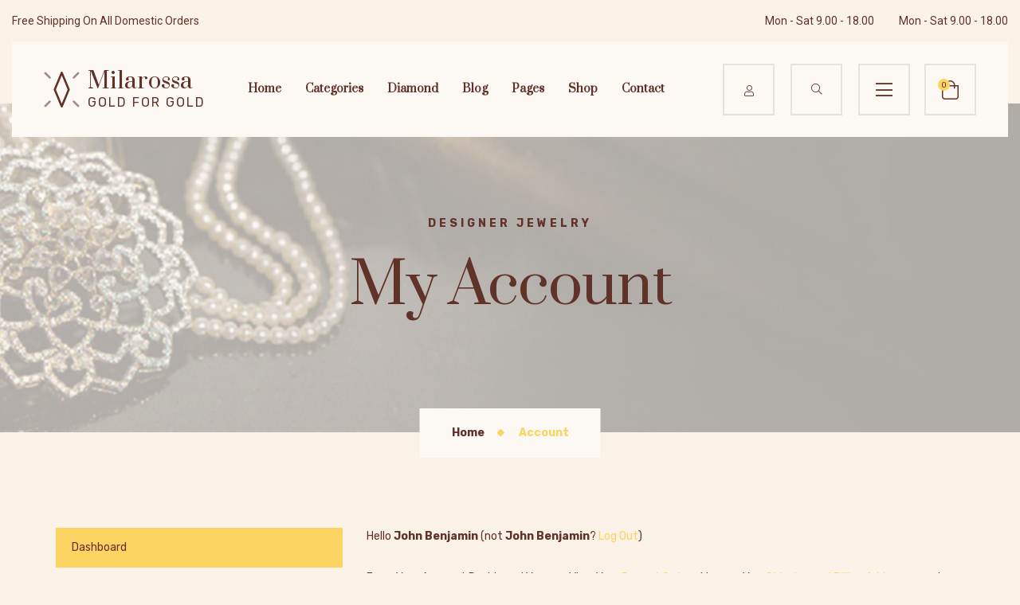

--- FILE ---
content_type: text/html
request_url: https://www.goldfilledjewelrymanufacturers.com/my-account.html
body_size: 15809
content:
<!DOCTYPE html>
<html lang="zxx">
  <head>
    <!--====== Required meta tags ======-->
    <meta charset="utf-8" />
    <meta http-equiv="x-ua-compatible" content="ie=edge" />
    <meta name="description" content="" />
    <meta name="viewport" content="width=device-width, initial-scale=1, shrink-to-fit=no" />
    <!--====== Title ======-->
    <title> Milarossa Account </title>
    <!--====== Favicon Icon ======-->
    <link rel="shortcut icon" href="assets/img/favicon.ico" type="img/png" />
    <!--====== Animate Css ======-->
    <link rel="stylesheet" href="assets/css/animate.min.css">
    <!--====== Bootstrap css ======-->
    <link rel="stylesheet" href="assets/css/bootstrap.min.css" />
    <!--====== Fontawesome css ======-->
    <link rel="stylesheet" href="assets/css/font-awesome.min.css" />
    <!--====== Flaticon css ======-->
    <link rel="stylesheet" href="assets/css/flaticon.css" />
    <link rel="stylesheet" href="assets/fonts/flaticon/flaticon-2.css" />

    <!--====== Magnific Popup css ======-->
    <link rel="stylesheet" href="assets/css/magnific-popup.css" />
    <!--====== Owl Carousel css ======-->
    <link rel="stylesheet" href="assets/css/slick.css" />
    <!--====== Nice Select ======-->
    <link rel="stylesheet" href="assets/css/nice-select.css" />
    <!--====== Mapbox ======-->
    <link rel="stylesheet" href="assets/css/leaflet.css" />
    <link rel="stylesheet" href="assets/css/mapbox-gl.min.css" />
    <!--====== Bootstrap Datepicker ======-->
    <link rel="stylesheet" href="assets/css/bootstrap-datepicker.css" />
    <!--====== Ion Rangeslider ======-->
    <link rel="stylesheet" href="assets/css/ion.rangeSlider.min.css" />
    <!--====== Default css ======-->
    <link rel="stylesheet" href="assets/css/default.css" />
    <!--====== Style css ======-->
    <link rel="stylesheet" href="assets/css/style.css" />
  </head>
  <body>

    <!-- Follow Circle -->

    <!--[if lte IE 9]>
    <p class="browserupgrade">You are using an <strong>outdated</strong> browser. Please <a href="https://browsehappy.com/">upgrade your browser</a> to improve your experience and security.</p>
    <![endif]-->
    <!--====== PRELOader ======-->
    <div class="preloader">
      <svg xmlns="http://www.w3.org/2000/svg" xmlns:xlink="http://www.w3.org/1999/xlink" xmlns:svgjs="http://svgjs.com/svgjs" version="1.1" width="45" height="45" x="0" y="0" viewBox="0 0 512 512" xml:space="preserve" class="">
        <path
          d="M369.853,250.251l-100-241C267.53,3.65,262.062,0,255.999,0s-11.531,3.65-13.854,9.251l-100,241    c-1.527,3.681-1.527,7.817,0,11.498l100,241c2.323,5.601,7.791,9.251,13.854,9.251s11.531-3.65,13.854-9.251l100-241    C371.381,258.068,371.381,253.932,369.853,250.251z M255.999,457.861L172.239,256l83.76-201.861L339.759,256L255.999,457.861z"
          fill="#613228" />
        <path class="diamond-spark spark-1"
          d="M139.606,118.393l-63-63c-5.858-5.857-15.356-5.857-21.213,0c-5.858,5.858-5.858,15.356,0,21.213l63,63    c2.928,2.929,6.767,4.394,10.606,4.394s7.678-1.465,10.607-4.394C145.465,133.748,145.465,124.25,139.606,118.393z" fill="#613228" />
        <path class="diamond-spark spark-2"
          d="M456.607,55.393c-5.858-5.857-15.356-5.857-21.213,0l-63,63c-5.858,5.858-5.858,15.356,0,21.213    c2.928,2.929,6.767,4.394,10.606,4.394s7.678-1.465,10.607-4.394l63-63C462.465,70.748,462.465,61.25,456.607,55.393z" fill="#613228" />
        <path class="diamond-spark spark-3"
          d="M139.606,372.393c-5.858-5.857-15.356-5.857-21.213,0l-63,63c-5.858,5.858-5.858,15.356,0,21.213    C58.322,459.535,62.16,461,65.999,461s7.678-1.465,10.607-4.394l63-63C145.465,387.748,145.465,378.25,139.606,372.393z" fill="#613228" />
        <path class="diamond-spark spark-4"
          d="M456.607,435.393l-63-63c-5.858-5.857-15.356-5.857-21.213,0c-5.858,5.858-5.858,15.356,0,21.213l63,63    c2.928,2.929,6.767,4.394,10.606,4.394s7.678-1.465,10.607-4.394C462.465,450.748,462.465,441.25,456.607,435.393z" fill="#613228" />
      </svg>
    </div>
    <!--====== HEADER START ======-->
    <header class="header-three header-absolute sticky-header sigma-header">
      <div class="header-top">
        <div class="container-fluid container-custom-three">
          <div class="d-md-flex align-items-center justify-content-between">
            <p class="welcome-text">Free Shipping On All Domestic Orders</p>
            <ul class="header-top-info">
              <li> <i class="fal fa-Clock"> </i>
                Mon - Sat 9.00 - 18.00
              </li>
              <li> <i class="fal fa-Clock"> </i>
                Mon - Sat 9.00 - 18.00
              </li>
            </ul>
          </div>
        </div>
      </div>
      <div class="main-menu-area sticky-header">
        <div class="container-fluid container-custom-three">
          <div class="nav-container d-flex align-items-center justify-content-between">
            <!-- Site Logo -->
            <div class="site-logo site-logo-text">
              <a href="index.html">
                <svg xmlns="http://www.w3.org/2000/svg" xmlns:xlink="http://www.w3.org/1999/xlink" xmlns:svgjs="http://svgjs.com/svgjs" version="1.1" width="45" height="45" x="0" y="0" viewBox="0 0 512 512" xml:space="preserve" class="">
                  <path d="M369.853,250.251l-100-241C267.53,3.65,262.062,0,255.999,0s-11.531,3.65-13.854,9.251l-100,241    c-1.527,3.681-1.527,7.817,0,11.498l100,241c2.323,5.601,7.791,9.251,13.854,9.251s11.531-3.65,13.854-9.251l100-241    C371.381,258.068,371.381,253.932,369.853,250.251z M255.999,457.861L172.239,256l83.76-201.861L339.759,256L255.999,457.861z" fill="#613228" />
                  <path class="diamond-spark spark-1" d="M139.606,118.393l-63-63c-5.858-5.857-15.356-5.857-21.213,0c-5.858,5.858-5.858,15.356,0,21.213l63,63    c2.928,2.929,6.767,4.394,10.606,4.394s7.678-1.465,10.607-4.394C145.465,133.748,145.465,124.25,139.606,118.393z" fill="#613228" />
                  <path class="diamond-spark spark-2" d="M456.607,55.393c-5.858-5.857-15.356-5.857-21.213,0l-63,63c-5.858,5.858-5.858,15.356,0,21.213    c2.928,2.929,6.767,4.394,10.606,4.394s7.678-1.465,10.607-4.394l63-63C462.465,70.748,462.465,61.25,456.607,55.393z" fill="#613228" />
                  <path class="diamond-spark spark-3" d="M139.606,372.393c-5.858-5.857-15.356-5.857-21.213,0l-63,63c-5.858,5.858-5.858,15.356,0,21.213    C58.322,459.535,62.16,461,65.999,461s7.678-1.465,10.607-4.394l63-63C145.465,387.748,145.465,378.25,139.606,372.393z" fill="#613228" />
                  <path class="diamond-spark spark-4" d="M456.607,435.393l-63-63c-5.858-5.857-15.356-5.857-21.213,0c-5.858,5.858-5.858,15.356,0,21.213l63,63    c2.928,2.929,6.767,4.394,10.606,4.394s7.678-1.465,10.607-4.394C462.465,450.748,462.465,441.25,456.607,435.393z" fill="#613228" />
                </svg>
                <div class="site-logo-text">
                  <h3>Milarossa</h3>
                  <h6>Gold For Gold</h6>
                </div>
              </a>
            </div>
            <!-- Main Menu -->
            <div class="nav-menu d-lg-flex align-items-center justify-content-between">
              <!-- Navbar Close Icon -->
              <div class="navbar-close">
                <div class="cross-wrap"><span class="top"></span><span class="bottom"></span>
                </div>
              </div>
              <!-- Mneu Items -->
              <div class="sigma-header-nav">
                <div class="container">
                  <div class="sigma-header-nav-inner">
                    <nav>
                      <ul class="sigma-main-menu">
                        <li class="menu-item menu-item-has-children">
                          <a href="my-account.html#">
                          Home
                          </a>
                          <ul class="sub-menu">
                            <li class="menu-item"> <a href="index.html">Home 1</a>
                            </li>
                            <li class="menu-item"> <a href="index-2.html">Home 2</a>
                            </li>
                            <li class="menu-item"> <a href="index-3.html">Home 3</a>
                            </li>
                            <li class="menu-item"> <a href="index-4.html">Home 4</a>
                            </li>
                          </ul>
                        </li>
                        <li class="menu-item menu-item-has-children menu-item-has-megamenu">
                          <a href="my-account.html#">
                          Categories
                          </a>
                          <div class="sub-menu">
                            <div class="container">
                              <div class="row">
                                <div class="col-lg-3">
                                  <ul class="sigm-megamenu-nav nav nav-tabs">
                                    <li class="nav-item"> <a href="my-account.html#tab1" class="nav-link active" data-toggle="tab"><i class="fal fa-female"></i> Rings</a>
                                    </li>
                                    <li class="nav-item"> <a href="my-account.html#tab2" class="nav-link" data-toggle="tab"><i class="fal fa-user"></i> Earrings</a>
                                    </li>
                                    <li class="nav-item"> <a href="my-account.html#tab3" class="nav-link" data-toggle="tab"><i class="fal fa-baby"></i> Bracelets</a>
                                    </li>
                                    <li class="nav-item"> <a href="my-account.html#tab4" class="nav-link" data-toggle="tab"><i class="fal fa-suitcase-rolling"></i>  Pendants</a>
                                    </li>
                                    <li class="nav-item"> <a href="my-account.html#tab5" class="nav-link" data-toggle="tab"><i class="fal fa-badge-check"></i> Necklaces</a>
                                    </li>
                                  </ul>
                                </div>
                                <div class="col-lg-9">
                                  <div class="tab-content">
                                    <div class="tab-item show active" id="tab1">
                                      <div class="row">
                                        <div class="col-lg-4">
                                          <div class="sigma-megamenu-navbox menu-item-has-children">
                                            <h5 class="sigma-title">Shop Pages</h5>
                                            <ul class="sub-menu">
                                              <li class="menu-item"> <a href="shop-left.html">Shop Left Sidebar</a>
                                              </li>
                                              <li class="menu-item"> <a href="shop-left-style-2.html">Shop Left Sidebar v2</a>
                                              </li>
                                              <li class="menu-item"> <a href="shop-right.html">Shop Right Sidebar</a>
                                              </li>
                                              <li class="menu-item"> <a href="shop-right-style-2.html">Shop Right Sidebar v2</a>
                                              </li>
                                              <li class="menu-item"> <a href="shop-detail.html">Product Details</a>
                                              </li>
                                            </ul>
                                          </div>
                                        </div>
                                        <div class="col-lg-4">
                                          <div class="sigma-megamenu-navbox menu-item-has-children">
                                            <h5 class="sigma-title">Other Shop Pages</h5>
                                            <ul class="sub-menu">
                                              <li class="menu-item"> <a href="my-account.html">My Account</a>
                                              </li>
                                              <li class="menu-item"> <a href="checkout.html">Checkout</a>
                                              </li>
                                              <li class="menu-item"> <a href="wishlist.html">Wishlist</a>
                                              </li>
                                              <li class="menu-item"> <a href="cart.html">Cart</a>
                                              </li>
                                              <li class="menu-item"> <a href="login.html">Login</a>
                                              </li>
                                            </ul>
                                          </div>
                                        </div>
                                        <div class="col-lg-4">
                                          <div class="sigma-megamenu-img">
                                            <a href="my-account.html#">
                                            <img src="assets/img/others/01.png" alt="img">
                                            </a>
                                          </div>
                                        </div>
                                      </div>
                                    </div>
                                    <div class="tab-item" id="tab2">
                                      <div class="row">
                                        <div class="col-lg-3">
                                          <div class="sigma-megamenu-navbox menu-item-has-children">
                                            <h5 class="sigma-title">Type Of Earrings</h5>
                                            <ul class="sub-menu">
                                              <li class="menu-item"> <a href="shop-left.html">Ruby Earrings</a>
                                              </li>
                                              <li class="menu-item"> <a href="shop-left-style-2.html">Emareld Earrings</a>
                                              </li>
                                              <li class="menu-item"> <a href="shop-left.html">Saphire Earrings</a>
                                              </li>
                                              <li class="menu-item"> <a href="shop-left-style-2.html">Diamond Earrings</a>
                                              </li>
                                              <li class="menu-item"> <a href="shop-left.html">Gold Earrings</a>
                                              </li>
                                            </ul>
                                          </div>
                                        </div>
                                        <div class="col-lg-5">
                                          <div class="sigma-megamenu-navbox">
                                            <h5 class="sigma-title">Size</h5>
                                            <div class="row mb-3">
                                              <div class="col-md-6 menu-item-has-children">
                                                <ul class="sub-menu">
                                                  <li class="menu-item"> <a href="shop-left.html">Hoop Earrings</a>
                                                  </li>
                                                  <li class="menu-item"> <a href="shop-left-style-2.html">Dangle Earrings</a>
                                                  </li>
                                                  <li class="menu-item"> <a href="shop-left.html">Stud Earrings</a>
                                                  </li>
                                                </ul>
                                              </div>
                                              <div class="col-md-6 menu-item-has-children">
                                                <ul class="sub-menu">
                                                  <li class="menu-item"> <a href="shop-left-style-2.html">Barbell Earrings</a>
                                                  </li>
                                                  <li class="menu-item"> <a href="shop-left.html">Huggy Earrings</a>
                                                  </li>
                                                  <li class="menu-item"> <a href="shop-left-style-2.html">Ear Thread Earrings</a>
                                                  </li>
                                                </ul>
                                              </div>
                                            </div>
                                            <h5 class="sigma-title">Top Picks</h5>
                                            <div class="row">
                                              <div class="col-md-6 menu-item-has-children">
                                                <ul class="sub-menu">
                                                  <li class="menu-item"> <a href="shop-detail.html">Jiara Blessing</a>
                                                  </li>
                                                  <li class="menu-item"> <a href="shop-detail.html">Hentry Firana</a>
                                                  </li>
                                                  <li class="menu-item"> <a href="shop-detail.html">Lucrative Li</a>
                                                  </li>
                                                </ul>
                                              </div>
                                              <div class="col-md-6 menu-item-has-children">
                                                <ul class="sub-menu">
                                                  <li class="menu-item"> <a href="shop-detail.html">Mirana Go</a>
                                                  </li>
                                                  <li class="menu-item"> <a href="shop-detail.html">Fira Diamond Ring</a>
                                                  </li>
                                                  <li class="menu-item"> <a href="shop-detail.html">Fanir Lo</a>
                                                  </li>
                                                </ul>
                                              </div>
                                            </div>
                                          </div>
                                        </div>
                                        <div class="col-lg-4">
                                          <div class="sigma-megamenu-img">
                                            <a href="my-account.html#">
                                            <img src="assets/img/others/02.png" alt="img">
                                            </a>
                                          </div>
                                        </div>
                                      </div>
                                    </div>
                                    <div class="tab-item" id="tab3">
                                      <div class="row">
                                        <div class="col-lg-8">
                                          <div class="sigma-megamenu-navbox">
                                            <h5 class="sigma-title">Type Of Earrings</h5>
                                            <div class="row">
                                              <div class="col-md-3">
                                                <div class="sigma-megamenu-image">
                                                  <a href="shop-left.html">
                                                  <img src="assets/img/others/b-1.png" alt="img"> <span>Ruby</span>
                                                  </a>
                                                </div>
                                              </div>
                                              <div class="col-md-3">
                                                <div class="sigma-megamenu-image">
                                                  <a href="shop-left.html">
                                                  <img src="assets/img/others/b-2.png" alt="img"> <span>Emarald</span>
                                                  </a>
                                                </div>
                                              </div>
                                              <div class="col-md-3">
                                                <div class="sigma-megamenu-image">
                                                  <a href="shop-left-style-2.html">
                                                  <img src="assets/img/others/b-3.png" alt="img"> <span>Saphire</span>
                                                  </a>
                                                </div>
                                              </div>
                                              <div class="col-md-3">
                                                <div class="sigma-megamenu-image">
                                                  <a href="shop-left.html">
                                                  <img src="assets/img/others/b-4.png" alt="img"> <span>Diamond</span>
                                                  </a>
                                                </div>
                                              </div>
                                              <div class="col-md-3">
                                                <div class="sigma-megamenu-image">
                                                  <a href="shop-left-style-2.html">
                                                  <img src="assets/img/others/b-5.png" alt="img"> <span>Topaz</span>
                                                  </a>
                                                </div>
                                              </div>
                                              <div class="col-md-3">
                                                <div class="sigma-megamenu-image">
                                                  <a href="shop-left.html">
                                                  <img src="assets/img/others/b-6.png" alt="img"> <span>Amber</span>
                                                  </a>
                                                </div>
                                              </div>
                                              <div class="col-md-3">
                                                <div class="sigma-megamenu-image">
                                                  <a href="shop-left-style-2.html">
                                                  <img src="assets/img/others/b-7.png" alt="img"> <span>Gold</span>
                                                  </a>
                                                </div>
                                              </div>
                                              <div class="col-md-3">
                                                <div class="sigma-megamenu-image">
                                                  <a href="shop-left.html">
                                                  <img src="assets/img/others/b-8.png" alt="img"> <span>Silver</span>
                                                  </a>
                                                </div>
                                              </div>
                                            </div>
                                          </div>
                                        </div>
                                        <div class="col-lg-4">
                                          <div class="sigma-megamenu-navbox">
                                            <h5 class="sigma-title">Top picks</h5>
                                            <div class="row mb-4">
                                              <div class="col-md-6 menu-item-has-children">
                                                <ul class="sub-menu">
                                                  <li class="menu-item"> <a href="shop-detail.html">Jiara Blessing</a>
                                                  </li>
                                                  <li class="menu-item"> <a href="shop-detail.html">Hentry Firana</a>
                                                  </li>
                                                  <li class="menu-item"> <a href="shop-detail.html">Lucrative Li</a>
                                                  </li>
                                                </ul>
                                              </div>
                                              <div class="col-md-6 menu-item-has-children">
                                                <ul class="sub-menu">
                                                  <li class="menu-item"> <a href="shop-detail.html">Mirana Go</a>
                                                  </li>
                                                  <li class="menu-item"> <a href="shop-detail.html">Fira Diamond Ring</a>
                                                  </li>
                                                  <li class="menu-item"> <a href="shop-detail.html">Fanir Lo</a>
                                                  </li>
                                                </ul>
                                              </div>
                                            </div>
                                            <h5 class="sigma-title">Shape</h5>
                                            <div class="row">
                                              <div class="col-md-12 menu-item-has-children">
                                                <ul class="sub-menu">
                                                  <li class="menu-item"> <a href="shop-detail.html">Lira Jo</a>
                                                  </li>
                                                  <li class="menu-item"> <a href="shop-detail.html">Fandi Hambi</a>
                                                  </li>
                                                </ul>
                                              </div>
                                            </div>
                                          </div>
                                        </div>
                                      </div>
                                    </div>
                                    <div class="tab-item" id="tab4">
                                      <div class="row">
                                        <div class="col-lg-8">
                                          <div class="sigma-megamenu-navbox">
                                            <h5 class="sigma-title">Pendants Articles <a href="blog-grid.html">View All</a></h5>
                                            <div class="row">
                                              <div class="col-md-3">
                                                <div class="sigma-blog-block">
                                                  <img src="assets/img/others/news-1.png" alt="img">
                                                  <p>Gold Pendants</p>
                                                  <a href="blog-details.html">View Post</a>
                                                </div>
                                              </div>
                                              <div class="col-md-3">
                                                <div class="sigma-blog-block">
                                                  <img src="assets/img/others/news-2.png" alt="img">
                                                  <p>Gold Pendants</p>
                                                  <a href="blog-details.html">View Post</a>
                                                </div>
                                              </div>
                                              <div class="col-md-3">
                                                <div class="sigma-blog-block">
                                                  <img src="assets/img/others/news-3.png" alt="img">
                                                  <p>Gold Pendants</p>
                                                  <a href="blog-details.html">View Post</a>
                                                </div>
                                              </div>
                                              <div class="col-md-3">
                                                <div class="sigma-blog-block">
                                                  <img src="assets/img/others/news-4.png" alt="img">
                                                  <p>Gold Pendants</p>
                                                  <a href="blog-details.html">View Post</a>
                                                </div>
                                              </div>
                                            </div>
                                          </div>
                                        </div>
                                        <div class="col-lg-4">
                                          <div class="sigma-megamenu-navbox menu-item-has-children">
                                            <h5 class="sigma-title">Collections</h5>
                                            <ul class="sub-menu">
                                              <li class="menu-item"> <a href="blog-details.html">Vivamus suscipit tortor eget</a>
                                              </li>
                                              <li class="menu-item"> <a href="blog-details.html">Vivamus suscipit tortor eget</a>
                                              </li>
                                              <li class="menu-item"> <a href="blog-details.html">Vivamus suscipit tortor eget</a>
                                              </li>
                                              <li class="menu-item"> <a href="blog-details.html">Vivamus suscipit tortor eget</a>
                                              </li>
                                            </ul>
                                          </div>
                                        </div>
                                      </div>
                                    </div>
                                    <div class="tab-item" id="tab5">
                                      <div class="row justify-content-center">
                                        <div class="col">
                                          <div class="sigma-megamenu-img">
                                            <a href="my-account.html#">
                                            <img src="assets/img/others/a-1.png" alt="img">
                                            </a>
                                          </div>
                                        </div>
                                        <div class="col">
                                          <div class="sigma-megamenu-img">
                                            <a href="my-account.html#">
                                            <img src="assets/img/others/a-2.png" alt="img">
                                            </a>
                                          </div>
                                        </div>
                                        <div class="col">
                                          <div class="sigma-megamenu-img">
                                            <a href="my-account.html#">
                                            <img src="assets/img/others/a-3.png" alt="img">
                                            </a>
                                          </div>
                                        </div>
                                        <div class="col">
                                          <div class="sigma-megamenu-img">
                                            <a href="my-account.html#">
                                            <img src="assets/img/others/a-4.png" alt="img">
                                            </a>
                                          </div>
                                        </div>
                                        <div class="col">
                                          <div class="sigma-megamenu-img">
                                            <a href="my-account.html#">
                                            <img src="assets/img/others/a-5.png" alt="img">
                                            </a>
                                          </div>
                                        </div>
                                      </div>
                                    </div>
                                  </div>
                                </div>
                              </div>
                            </div>
                          </div>
                        </li>
                        <li class="menu-item">
                        <a href="shop-left.html">
                          Diamond
                        </a>
                      </li>
                        <li class="menu-item menu-item-has-children">
                          <a href="my-account.html#">
                          Blog
                          </a>
                          <ul class="sub-menu">
                            <li class="menu-item"> <a href="blog-grid-sidebar.html">Blog Grid Sidebar</a>
                            </li>
                            <li class="menu-item"> <a href="blog-details.html">Blog Details</a>
                            </li>
                            <li class="menu-item"> <a href="blog-grid.html">Blog Grid</a>
                            </li>
                            <li class="menu-item"> <a href="blog-list.html">Blog List</a>
                            </li>
                          </ul>
                        </li>
                        <li class="menu-item menu-item-has-children">
                          <a href="my-account.html#">
                          Pages
                          </a>
                          <ul class="sub-menu">
                            <li class="menu-item"> <a href="about.html">About</a>
                            </li>
                            <li class="menu-item"> <a href="classification.html">Classification</a>
                            </li>
                            <li class="menu-item"> <a href="my-account.html">Account</a>
                            </li>
                            <li class="menu-item menu-item-has-children">
                              <a href="gallery.html">Gallery</a>
                              <ul class="sub-menu">
                                <li class="menu-item"> <a href="gallery.html">Gallery 2 Columns</a>
                                </li>
                                <li class="menu-item"> <a href="gallery-2.html">Gallery 3 Columns</a>
                                </li>
                              </ul>
                            </li>
                            <li class="menu-item"> <a href="team.html">Team</a>
                            </li>
                            <li class="menu-item"> <a href="typography.html">Typography</a>
                            </li>
                            <li class="menu-item"> <a href="404.html">Error 404</a>
                            </li>
                            <li class="menu-item"> <a href="coming-soon.html">Coming Soon</a>
                            </li>
                          </ul>
                        </li>
                        <li class="menu-item menu-item-has-children">
                          <a href="about.html">
                          Shop
                          </a>
                          <ul class="sub-menu">
                            <li class="menu-item"> <a href="shop-left.html">Shop Left Sidebar</a>
                            </li>
                            <li class="menu-item"> <a href="shop-left-style-2.html">Shop Left Sidebar v2</a>
                            </li>
                            <li class="menu-item"> <a href="shop-right.html">Shop Right Sidebar</a>
                            </li>
                            <li class="menu-item"> <a href="shop-right-style-2.html">Shop Right Sidebar v2</a>
                            </li>
                            <li class="menu-item"> <a href="shop-detail.html">Product Details</a>
                            </li>
                          </ul>
                        </li>
                        <li class="menu-item"> <a href="contact.html">
                          Contact
                          </a>
                        </li>
                      </ul>
                    </nav>
                  </div>
                </div>
              </div>
            </div>
            <!-- navbar right content -->
            <div class="menu-right-buttons">
              <!-- Log in icon -->
              <div class="login-btn"> <a href="login.html" id="loginBtn"><i class="fal fa-user"></i></a>
              </div>
              <!-- search btton -->
              <div class="search">
                <a href="my-account.html#" class="search-icon" id="searchBtn"> <i class="fal fa-search open-icon"></i>
                <i class="fal fa-times close-icon"></i>
                </a>
                <div class="search-form">
                  <form action="#">
                    <input type="text" placeholder="Search your keyword...">
                    <button type="submit"><i class="far fa-search"></i>
                    </button>
                  </form>
                </div>
              </div>
              <!-- Off canvas Toggle -->
              <div class="toggle"> <a href="my-account.html#" id="offCanvasBtn"><i class="fal fa-bars"></i></a>
              </div>
              <div class="toggle dropdown-btn">
                <span class="sigma-notification">0</span>
                <a href="my-account.html#"><i class="fal fa-shopping-bag"></i></a>
                <div class="dropdown-menu cart-dropdown-menu">
                  <ul class="cart-items-box">
                    <li class="cart-item">
                      <div class="img">
                        <img src="assets/img/cart/1.jpg" alt="img">
                      </div>
                      <div class="content">
                        <h5><a href="my-account.html#">Oak Wood Cutting Board</a></h5>
                        <p>2x 10,000$</p>
                      </div>
                    </li>
                    <li class="cart-item">
                      <div class="img">
                        <img src="assets/img/cart/2.jpg" alt="img">
                      </div>
                      <div class="content">
                        <h5><a href="my-account.html#">Oak Wood Cutting Board</a></h5>
                        <p>2x 10,000$</p>
                      </div>
                    </li>
                    <li class="cart-item">
                      <div class="img">
                        <img src="assets/img/cart/3.jpg" alt="img">
                      </div>
                      <div class="content">
                        <h5><a href="my-account.html#">Oak Wood Cutting Board</a></h5>
                        <p>2x 10,000$</p>
                      </div>
                    </li>
                    <li class="cart-item">
                      <div class="img">
                        <img src="assets/img/cart/4.jpg" alt="img">
                      </div>
                      <div class="content">
                        <h5><a href="my-account.html#">Oak Wood Cutting Board</a></h5>
                        <p>2x 10,000$</p>
                      </div>
                    </li>
                  </ul>
                  <div class="cart-items-box">
                    <div class="cart-item"> <span>Subtotal</span>
                      <span>20,0000</span>
                    </div>
                    <div class="cart-item actions">
                      <button type="button" class="main-btn btn-filled">Checkout</button>
                      <button type="button" class="main-btn btn-borderd">View Cart</button>
                    </div>
                  </div>
                </div>
              </div>
              <!-- Navbar Toggler -->
              <div class="navbar-toggler"> <span></span><span></span><span></span>
              </div>
            </div>
          </div>
        </div>
      </div>
      <!-- Mobile Header Start -->
      <div class="sigma-mobile-header">
        <div class="container">
          <div class="sigma-mobile-header-inner">
            <!-- Site Logo -->
            <div class="site-logo site-logo-text">
              <a href="index.html">
                <svg xmlns="http://www.w3.org/2000/svg" xmlns:xlink="http://www.w3.org/1999/xlink" xmlns:svgjs="http://svgjs.com/svgjs" version="1.1" width="45" height="45" x="0" y="0" viewBox="0 0 512 512" xml:space="preserve" class="">
                  <path d="M369.853,250.251l-100-241C267.53,3.65,262.062,0,255.999,0s-11.531,3.65-13.854,9.251l-100,241    c-1.527,3.681-1.527,7.817,0,11.498l100,241c2.323,5.601,7.791,9.251,13.854,9.251s11.531-3.65,13.854-9.251l100-241    C371.381,258.068,371.381,253.932,369.853,250.251z M255.999,457.861L172.239,256l83.76-201.861L339.759,256L255.999,457.861z" fill="#613228" />
                  <path class="diamond-spark spark-1" d="M139.606,118.393l-63-63c-5.858-5.857-15.356-5.857-21.213,0c-5.858,5.858-5.858,15.356,0,21.213l63,63    c2.928,2.929,6.767,4.394,10.606,4.394s7.678-1.465,10.607-4.394C145.465,133.748,145.465,124.25,139.606,118.393z" fill="#613228" />
                  <path class="diamond-spark spark-2" d="M456.607,55.393c-5.858-5.857-15.356-5.857-21.213,0l-63,63c-5.858,5.858-5.858,15.356,0,21.213    c2.928,2.929,6.767,4.394,10.606,4.394s7.678-1.465,10.607-4.394l63-63C462.465,70.748,462.465,61.25,456.607,55.393z" fill="#613228" />
                  <path class="diamond-spark spark-3" d="M139.606,372.393c-5.858-5.857-15.356-5.857-21.213,0l-63,63c-5.858,5.858-5.858,15.356,0,21.213    C58.322,459.535,62.16,461,65.999,461s7.678-1.465,10.607-4.394l63-63C145.465,387.748,145.465,378.25,139.606,372.393z" fill="#613228" />
                  <path class="diamond-spark spark-4" d="M456.607,435.393l-63-63c-5.858-5.857-15.356-5.857-21.213,0c-5.858,5.858-5.858,15.356,0,21.213l63,63    c2.928,2.929,6.767,4.394,10.606,4.394s7.678-1.465,10.607-4.394C462.465,450.748,462.465,441.25,456.607,435.393z" fill="#613228" />
                </svg>
                <div class="site-logo-text">
                  <h3>Milarossa</h3>
                  <h6>Gold For Gold</h6>
                </div>
              </a>
            </div>
            <div class="sigma-hamburger-menu">
              <div class="sigma-menu-btn"> <span></span>
                <span></span>
                <span></span>
              </div>
            </div>
          </div>
        </div>
      </div>
      <!-- Mobile Header End -->
      <!-- Mobile Menu Start -->
      <aside class="sigma-mobile-menu">
        <ul class="sigma-main-menu">
          <li class="menu-item menu-item-has-children">
            <a href="my-account.html#">
            Home
            </a>
            <ul class="sub-menu">
              <li class="menu-item">
                <a href="index.html">Home 1</a>
              </li>
              <li class="menu-item">
                <a href="index-2.html">Home 2</a>
              </li>
              <li class="menu-item">
                <a href="index-3.html">Home 3</a>
              </li>
              <li class="menu-item">
                <a href="index-4.html">Home 4</a>
              </li>
            </ul>
          </li>
          <li class="menu-item menu-item-has-children">
            <a href="my-account.html#">Shop</a>
            <ul class="sub-menu">
              <li class="menu-item">
                <a href="shop-left.html">Shop Left Sidebar</a>
              </li>
              <li class="menu-item">
                <a href="shop-left-style-2.html">Shop Left Sidebar v2</a>
              </li>
              <li class="menu-item">
                <a href="shop-right.html">Shop Right Sidebar</a>
              </li>
              <li class="menu-item">
                <a href="shop-right-style-2.html">Shop Right Sidebar v2</a>
              </li>
              <li class="menu-item">
                <a href="shop-detail.html">Product Details</a>
              </li>
              <li class="menu-item">
                <a href="my-account.html">My Account</a>
              </li>
              <li class="menu-item">
                <a href="checkout.html">Checkout</a>
              </li>
              <li class="menu-item">
                <a href="wishlist.html">Wishlist</a>
              </li>
              <li class="menu-item">
                <a href="cart.html">Cart</a>
              </li>
              <li class="menu-item">
                <a href="login.html">Login</a>
              </li>
            </ul>
          </li>
          <li class="menu-item menu-item-has-children">
            <a href="my-account.html#">
            Blog
            </a>
            <ul class="sub-menu">
                            <li class="menu-item"> <a href="blog-grid-sidebar.html">Blog Grid Sidebar</a>
                            </li>
                            <li class="menu-item"> <a href="blog-details.html">Blog Details</a>
                            </li>
                            <li class="menu-item"> <a href="blog-grid.html">Blog Grid</a>
                            </li>
                            <li class="menu-item"> <a href="blog-list.html">Blog List</a>
                            </li>
                          </ul>
          </li>
          <li class="menu-item menu-item-has-children">
            <a href="my-account.html#">
            Pages
            </a>
            <ul class="sub-menu">
              <li class="menu-item">
                <a href="classification.html">Classification</a>
              </li>
              <li class="menu-item">
                <a href="my-account.html">Account</a>
              </li>
              <li class="menu-item">
                <a href="gallery.html">Gallery</a>
              </li>
              <li class="menu-item">
                <a href="team.html">Team</a>
              </li>
              <li class="menu-item">
                <a href="404.html">Error 404</a>
              </li>
              <li class="menu-item">
                <a href="coming-soon.html">Coming Soon</a>
              </li>
              <li class="menu-item">
                <a href="typography.html">Typography</a>
              </li>
            </ul>
          </li>
          <li class="menu-item">
            <a href="about.html">
            About
            </a>
          </li>
          <li class="menu-item">
            <a href="contact.html">
            Contact
            </a>
          </li>
          <li class="menu-item">
            <a href="shop-left.html">
            Diamond
            </a>
          </li>
          <li class="menu-item">
            <a href="shop-left.html">
            Accessories
            </a>
          </li>
        </ul>
      </aside>
      <!-- Mobile Menu End -->
    </header>
    <!--====== HEADER PART END ======-->
    <!--====== OFF CANVAS START ======-->
    <div class="offcanvas-wrapper">
      <div class="offcanvas-overly"></div>
      <div class="offcanvas-widget">
        <a href="my-account.html#" class="offcanvas-close"><i class="fal fa-times"></i></a>
        <!-- Search Widget -->
        <div class="widget search-widget">
          <h5 class="widget-title">Search list</h5>
          <form action="#">
            <input type="text" placeholder="Search your keyword...">
            <button type="submit"><i class="far fa-search"></i>
            </button>
          </form>
        </div>
        <!-- About Widget -->
        <div class="widget about-widget">
          <h5 class="widget-title">About us</h5>
          <p>Lorem ipsum dolor sit amet consectetur adipisicing elit. Quia reiciendis illo ipsa asperiores, perspiciatis corrupti veritatis assumenda architecto commodi provident quas necessitatibus consequatur praesentium magnam optio deserunt fugiat repellat culpa.</p>
        </div>
        <!-- Nav Widget -->
        <div class="widget nav-widget">
          <h5 class="widget-title">Our pages</h5>
          <ul>
            <li><a href="about.html">About Us</a>
            </li>
            <li><a href="classification.html">Classification</a>
            </li>
            <li>
              <a href="shop-left.html">Shop</a>
              <ul class="submenu">
                <li><a href="shop-left.html">Shop Left Sidebar</a>
                </li>
                <li><a href="shop-left-style-2.html">Shop Left Sidebar v2</a>
                </li>
                <li><a href="shop-right.html">Shop Right Sidebar</a>
                </li>
                <li><a href="shop-right-style-2.html">Shop Right Sidebar v2</a>
                </li>
                <li><a href="shop-detail.html">Shop Detail</a>
                </li>
              </ul>
            </li>
            <li>
              <a href="blog-grid.html">Blog</a>
              <ul class="submenu">
                <li><a href="blog-grid-sidebar.html">Blog Grid Sidebar</a>
                </li>
                <li><a href="blog-details.html">Blog Details</a>
                </li>
                <li><a href="blog-grid.html">Blog Grid</a>
                </li>
                <li><a href="blog-list.html">Blog List</a>
                </li>
              </ul>
            </li>
            <li><a href="gallery.html">Our Gallery</a>
            </li>
            <li><a href="team.html">Team</a>
            </li>
            <li><a href="contact.html">Contact Us</a>
            </li>
          </ul>
        </div>
        <!-- Social Link -->
        <div class="widget social-link">
          <h5 class="widget-title">Contact with us</h5>
          <ul>
            <li><a href="my-account.html#"><i class="fab fa-facebook-f"></i></a>
            </li>
            <li><a href="my-account.html#"><i class="fab fa-twitter"></i></a>
            </li>
            <li><a href="my-account.html#"><i class="fab fa-behance"></i></a>
            </li>
            <li><a href="my-account.html#"><i class="fab fa-linkedin"></i></a>
            </li>
            <li><a href="my-account.html#"><i class="fab fa-google"></i></a>
            </li>
          </ul>
        </div>
      </div>
    </div>
    <!--====== OFF CANVAS END ======-->
    <!--====== BREADCRUMB PART START ======-->
    <section class="breadcrumb-area" style="background-image: url('assets/img/bg/04.jpg');">
      <div class="container">
        <div class="breadcrumb-text">
          <span>DESIGNER JEWELRY</span>
          <h2 class="page-title">My Account</h2>
          <ul class="breadcrumb-nav">
            <li><a href="my-account.html#">Home</a></li>
            <li class="active">Account</li>
          </ul>
        </div>
      </div>
    </section>
    <!--====== BREADCRUMB PART END ======-->
    <!--====== Account SECTION START ======-->
    <section class="account-sec pt-120 pb-120">
      <div class="container">
        <div class="row">
          <div class="col-lg-4">
            <div class="account-tabs">
              <ul class="nav flex-column nav-tabs border-0" role="tablist">
                <li class="nav-item">
                  <a class="nav-link active" data-toggle="tab" href="my-account.html#dashboard" role="tab">Dashboard</a>
                </li>
                <li class="nav-item">
                  <a class="nav-link" data-toggle="tab" href="my-account.html#orders" role="tab">Orders</a>
                </li>
                <li class="nav-item">
                  <a class="nav-link" data-toggle="tab" href="my-account.html#downloads" role="tab">Downloads</a>
                </li>
                <li class="nav-item">
                  <a class="nav-link" data-toggle="tab" href="my-account.html#address" role="tab">Addresses</a>
                </li>
                <li class="nav-item">
                  <a class="nav-link" data-toggle="tab" href="my-account.html#account-detail" role="tab">Account Details</a>
                </li>
                <li class="nav-item">
                  <a href="my-account.html#" class="nav-link logout">
                   <i class="fal fa-power-off"></i>
                  Logout</a>
                </li>
              </ul>
            </div>
          </div>
          <div class="col-lg-8">
            <div class="tab-content">
              <div class="tab-pane fade show active" id="dashboard" role="tabpanel">
                <div class="dashboard-content">
                  <p class="text-white mb-30">Hello <b>John Benjamin</b>
                    (not <b>John Benjamin</b>?
                    <a href="my-account.html#">Log Out</a>)
                  </p>
                  <p class="text-white">From Your Account Dashboard You can View Your <a href="my-account.html#">Recent Orders</a>, Manage Your<a href="my-account.html#">Shipping and Billing Addresses</a> and <a href="my-account.html#">Edit Your Password and Account Details</a></p>
                </div>
              </div>
              <div class="tab-pane fade" id="orders" role="tabpanel">
                <div class="content-heading mb-50">
                  <h3>My Orders</h3>
                  <p>Lorem Ipsum is simply dummy text of the printing and typesetting industry. Lorem Ipsum has been the industry's standard dummy text ever since the 1500s</p>
                </div>
                <div class="order-table">
                  <table class="table cw-cart-table mb-0">
                    <thead>
                      <tr>
                        <th></th>
                        <th scope="col" class="product-name">My Order</th>
                        <th scope="col" class="product-qty">Order ID</th>
                        <th scope="col" class="product-price">Order Date</th>
                        <th scope="col" class="product-price">Actions</th>
                      </tr>
                    </thead>
                    <tbody>
                      <tr>
                        <td class="product-remove text-center cw-align">
                          <a href="my-account.html#"><i class="fas fa-times"></i></a>
                        </td>
                        <td data-title="Product" class="has-title">
                          <div class="product-thumbnail">
                            <img src="assets/img/shop/cart-1.png" alt="product_thumbnail">
                          </div>
                          <a href="shop-detail.html">Product1</a>
                        </td>
                        <td class="product-price text-white cw-align has-title" data-title="Order ID">#b123jhk4h</td>
                        <td class="product-price text-white cw-align has-title" data-title="Order Date">12-Sep-2024</td>
                        <td data-title="Actions" class="has-title">
                          <a href="my-account.html#" class="main-btn btn-filled">Order Now</a>
                        </td>
                      </tr>
                      <tr>
                        <td class="product-remove text-center cw-align">
                          <a href="my-account.html#"><i class="fas fa-times"></i></a>
                        </td>
                        <td data-title="Product" class="has-title">
                          <div class="product-thumbnail">
                            <img src="assets/img/shop/cart-2.png" alt="product_thumbnail">
                          </div>
                          <a href="shop-detail.html">Product2</a>
                        </td>
                        <td class="product-price text-white cw-align has-title" data-title="Order ID">#b673juyk4h</td>
                        <td class="product-price text-white cw-align has-title" data-title="Order Date">14-Sep-2024</td>
                        <td data-title="Actions" class="has-title">
                          <a href="my-account.html#" class="main-btn btn-filled">Order Now</a>
                        </td>
                      </tr>
                      <tr>
                        <td class="product-remove text-center cw-align">
                          <a href="my-account.html#"><i class="fas fa-times"></i></a>
                        </td>
                        <td data-title="Product" class="has-title">
                          <div class="product-thumbnail">
                            <img src="assets/img/shop/cart-3.png" alt="product_thumbnail">
                          </div>
                          <a href="shop-detail.html">Product3</a>
                        </td>
                        <td class="product-price text-white cw-align has-title" data-title="Order ID">#Q123jh4h</td>
                        <td class="product-price text-white cw-align has-title" data-title="Order Date">12-Sep-2024</td>
                        <td data-title="Actions" class="has-title">
                          <a href="my-account.html#" class="main-btn btn-filled">Order Now</a>
                        </td>
                      </tr>
                      <tr>
                        <td class="product-remove text-center cw-align">
                          <a href="my-account.html#"><i class="fas fa-times"></i></a>
                        </td>
                        <td data-title="Product" class="has-title">
                          <div class="product-thumbnail">
                            <img src="assets/img/shop/cart-1.png" alt="product_thumbnail">
                          </div>
                          <a href="shop-detail.html">Product4</a>
                        </td>
                        <td class="product-price text-white cw-align has-title" data-title="Order ID">#R444lo98</td>
                        <td class="product-price text-white cw-align has-title" data-title="Order Date">20-Sep-2024</td>
                        <td data-title="Actions" class="has-title">
                          <a href="my-account.html#" class="main-btn btn-filled">Order Now</a>
                        </td>
                      </tr>
                    </tbody>
                  </table>
                </div>
              </div>
              <div class="tab-pane fade" id="downloads" role="tabpanel">
                  <div class="content-heading download-content">
                      <h3>You Haven't Downloaded Any Product</h3>
                      <p>You still havent saved any products yet, Go back to the products page and check some of your favorite products</p>
                      <a href="shop-left.html" class="main-btn btn-outline mt-20">Browse Products</a>
                  </div>
              </div>
              <div class="tab-pane fade" id="address" role="tabpanel">
                  <div class="address-content">
                      <p class="mb-30">The Following Address will Be Used on Checkout Page by Default</p>
                      <div class="extra-info mb-30">
                          <div class="billing-info">
                              <h3>Billing Address</h3>
                              <p>John Benjamin</p>
                          </div>
                          <a href="my-account.html#" class="btn-link">Edit</a>
                      </div>
                      <div class="extra-info">
                          <div class="shipping-info">
                              <h3>Shipping Address</h3>
                              <p>You have not Setup this Type of Address Yet.</p>
                          </div>
                          <a href="my-account.html#" class="btn-link">Add</a>
                      </div>
                  </div>
              </div>
              <div class="tab-pane fade" id="account-detail" role="tabpanel">
                  <div class="profile-content">
                         <div class="content-heading mb-50">
                             <h3>Welcome Back</h3>
                             <p>Lorem Ipsum is simply dummy text of the printing and typesetting industry. Lorem Ipsum has been the industry's standard dummy text ever since the 1500s</p>
                         </div>
                         <form method="post">
                             <div class="row">
                                 <div class="col-lg-6 input-group input-group-two mb-20">
                                    <label>First Name
                                      <span class="text-danger">*</span>
                                    </label>
                                    <input type="text" placeholder="John" name="fname">
                                </div>
                                 <div class="col-lg-6 input-group input-group-two mb-20">
                                    <label>Last Name
                                      <span class="text-danger">*</span>
                                    </label>
                                    <input type="text" placeholder="Benjamin" name="lname">
                                </div>
                                 <div class="col-12 input-group input-group-two mb-20">
                                    <label>Display Name
                                      <span class="text-danger">*</span>
                                    </label>
                                    <input type="text" placeholder="John Benjamin" name="dname">
                                    <p class="mt-2">This is how your Name will be Displayed in the Account Section and Reviews..</p>
                                </div>
                                <div class="col-12 input-group input-group-two mb-20">
                                    <label>Email Address
                                      <span class="text-danger">*</span>
                                    </label>
                                    <input type="text" placeholder="abc@email.com" name="email">
                                </div>
                                <div class="col-12 input-group input-group-two mb-20">
                                    <label>Current Password(Leave Blank to Leave Unchanged)
                                    </label>
                                    <input type="text" placeholder="Current Password" name="c-password">
                                </div>
                                <div class="col-12 input-group input-group-two mb-20">
                                    <label>New Password(Leave Blank to Leave Unchanged)
                                    </label>
                                    <input type="text" placeholder="New Password" name="n-password">
                                </div>
                                <div class="col-12 input-group input-group-two mb-20">
                                    <label>Confirm New Password
                                    </label>
                                    <input type="text" placeholder="Confirm Password" name="c-password">
                                </div>
                             </div>
                             <button type="submit" class="main-btn btn-filled">Save Changes</button>
                         </form>
                  </div>
              </div>
            </div>
          </div>
        </div>
      </div>
    </section>
    <!--====== Account SECTION END ======-->
    <!--====== INSTAGRAM FEED PART START ======-->
    <div class="instagram-feed-section">
        <div class="container-fluid p-0">
            <div class="instagram-slider">
                <div class="image">
                    <a href="assets/img/instagram/01.jpg" class="insta-popup">
                        <img src="assets/img/instagram/01.jpg" alt="instagram-feed">
                    </a>
                </div>
                <div class="image">
                    <a href="assets/img/instagram/02.jpg" class="insta-popup">
                        <img src="assets/img/instagram/02.jpg" alt="instagram-feed">
                    </a>
                </div>
                <div class="image">
                    <a href="assets/img/instagram/03.jpg" class="insta-popup">
                        <img src="assets/img/instagram/03.jpg" alt="instagram-feed">
                    </a>
                </div>
                <div class="image">
                    <a href="assets/img/instagram/04.jpg" class="insta-popup">
                        <img src="assets/img/instagram/04.jpg" alt="instagram-feed">
                    </a>
                </div>
                <div class="image">
                    <a href="assets/img/instagram/05.jpg" class="insta-popup">
                        <img src="assets/img/instagram/05.jpg" alt="instagram-feed">
                    </a>
                </div>
                <div class="image">
                    <a href="assets/img/instagram/06.jpg" class="insta-popup">
                        <img src="assets/img/instagram/06.jpg" alt="instagram-feed">
                    </a>
                </div>
                <div class="image">
                    <a href="assets/img/instagram/01.jpg" class="insta-popup">
                        <img src="assets/img/instagram/01.jpg" alt="instagram-feed">
                    </a>
                </div>
                <div class="image">
                    <a href="assets/img/instagram/02.jpg" class="insta-popup">
                        <img src="assets/img/instagram/02.jpg" alt="instagram-feed">
                    </a>
                </div>
                <div class="image">
                    <a href="assets/img/instagram/03.jpg" class="insta-popup">
                        <img src="assets/img/instagram/03.jpg" alt="instagram-feed">
                    </a>
                </div>
                <div class="image">
                    <a href="assets/img/instagram/04.jpg" class="insta-popup">
                        <img src="assets/img/instagram/04.jpg" alt="instagram-feed">
                    </a>
                </div>
                <div class="image">
                    <a href="assets/img/instagram/05.jpg" class="insta-popup">
                        <img src="assets/img/instagram/05.jpg" alt="instagram-feed">
                    </a>
                </div>
                <div class="image">
                    <a href="assets/img/instagram/06.jpg" class="insta-popup">
                        <img src="assets/img/instagram/06.jpg" alt="instagram-feed">
                    </a>
                </div>
            </div>
        </div>
    </div>
    <!--====== INSTAGRAM FEED PART END ======-->
    <!--====== Back to Top ======-->
    <a href="my-account.html#" class="back-to-top" id="backToTop">
    <i class="fal fa-angle-double-up"></i>
    </a>
    <!--====== FOOTER PART START ======-->
    <footer>
      <div class="footer-subscibe-area pt-120 pb-120">
        <div class="container">
          <div class="row justify-content-center">
            <div class="col-lg-8">
              <div class="subscribe-text text-center">
                <div class="footer-logo mb-45">
                  <img src="assets/img/logo-2.png" alt="images">
                </div>
                <p>
                  Lorem ipsum dolor sit amet, consectetur adipisicing elit, sed doing
                  eiusmod tempor incididunt ut labore et dolore magna aliqua. Ut enim ad minim veniam,
                  quis nostrud exercitation ullamco laboris nisi.
                </p>
                <form action="#" class="subscribe-form mt-50">
                  <input type="email" placeholder="Enter your email address">
                  <button type="submit">subscribe</button>
                </form>
              </div>
            </div>
          </div>
        </div>
      </div>
      <div class="copyright-area pt-20 pb-20">
        <div class="container">
          <div class="row align-items-center">
            <div class="col-md-5 order-2 order-md-1">
              <p class="copyright-text">copyright by@Yourwebsite</p>
            </div>
            <div class="col-md-7 order-1 order-md-2">
              <div class="social-links">
                <a href="my-account.html#"><i class="fab fa-facebook-f"></i></a>
                <a href="my-account.html#"><i class="fab fa-twitter"></i></a>
                <a href="my-account.html#"><i class="fab fa-behance"></i></a>
                <a href="my-account.html#"><i class="fab fa-linkedin"></i></a>
                <a href="my-account.html#"><i class="fab fa-youtube"></i></a>
              </div>
            </div>
          </div>
        </div>
      </div>
    </footer>
    <!--====== FOOTER PART END ======-->

    <!--====== Modal Popup Start ======-->
    <!-- The Modal -->
    <div class="modal fade on-load-modal" id="myModal">
      <div class="modal-dialog modal-dialog-centered">
        <div class="modal-content" style="background-image: url('assets/img/popup.jpg')">
          <!-- Modal Header -->
          <div class="modal-header">
            <button type="button" class="close popup-trigger" data-dismiss="modal">&times;</button>
          </div>
          <!-- Modal body -->
          <div class="modal-body">
            <div class="modal-inner">
              <h3 class="title">Newsletter</h3>
              <p>Subscribe to our newsletter to recieve exclusive offers</p>

              <form>
                <input type="email" placeholder="Email Address" name="email" value="">
                <button type="submit" class="main-btn btn-filled" name="button">Subscribe</button>
              </form>

            </div>
          </div>
        </div>
      </div>
    </div>
    <!--====== Modal Popup End ======-->

    <!--====== jquery js ======-->
    <script src="assets/js/vendor/modernizr-3.6.0.min.js"></script>
    <script src="assets/js/vendor/jquery-1.12.4.min.js"></script>
    <!--====== Bootstrap js ======-->
    <script src="assets/js/bootstrap.min.js"></script>
    <script src="assets/js/popper.min.js"></script>
    <!--====== Slick js ======-->
    <script src="assets/js/slick.min.js"></script>
    <!--====== Isotope js ======-->
    <script src="assets/js/isotope.pkgd.min.js"></script>
    <!--====== Magnific Popup js ======-->
    <script src="assets/js/jquery.magnific-popup.min.js"></script>
    <!--====== inview js ======-->
    <script src="assets/js/jquery.inview.min.js"></script>
    <!--====== counterup js ======-->
    <script src="assets/js/jquery.countTo.js"></script>
    <!--====== Nice Select ======-->
    <script src="assets/js/jquery.nice-select.min.js"></script>
    <!--====== Bootstrap datepicker ======-->
    <script src="assets/js/bootstrap-datepicker.js"></script>
    <!--====== Ion Rangeslider ======-->
    <script src="assets/js/ion.rangeSlider.min.js"></script>
    <!--====== Jquery Countdown ======-->
    <script src="assets/js/jquery.countdown.min.js"></script>
    <!--====== Wow JS ======-->
    <script src="assets/js/wow.min.js"></script>
    <!--====== Mapbox Map ======-->
    <script src="assets/js/leaflet.js"></script>
    <script src="assets/js/mapbox-gl.min.js"></script>
    <script src="assets/js/map.js"></script>
    <!--====== Main js ======-->
    <script src="assets/js/main.js"></script>
  </body>
</html>


--- FILE ---
content_type: text/css
request_url: https://www.goldfilledjewelrymanufacturers.com/assets/css/flaticon.css
body_size: 1217
content:
/*
  	Flaticon icon font: Flaticon
  	Creation date: 15/06/2022 05:17
  	*/

@font-face {
	font-family: 'Flaticon';
	src: url('../fonts/Flaticon.eot');
	src: url('../fonts/Flaticon-.eot#iefix') format('embedded-opentype'),
		url('../fonts/Flaticon.woff2') format('woff2'),
		url('../fonts/Flaticon.woff') format('woff'),
		url('../fonts/Flaticon.ttf') format('truetype'),
		url('../fonts/Flaticon.svg#Flaticon') format('svg');
	font-weight: normal;
	font-style: normal;
}

@media screen and (-webkit-min-device-pixel-ratio: 0) {
	@font-face {
		font-family: 'Flaticon';
		src: url('https://slidesigma.nyc/templatemonster/html/milarossa/assets/Flaticon.svg#Flaticon') format('svg');
	}
}

[class^='flaticon-'],
[class*=' flaticon-'],
[class^='flaticon-'],
[class*=' flaticon-'] {
	line-height: 1;
}

[class^='flaticon-']:before,
[class*=' flaticon-']:before,
[class^='flaticon-']:after,
[class*=' flaticon-']:after {
	font-family: Flaticon;
	font-style: normal;
}

.flaticon-menu:before {
	content: '\f100';
}
.flaticon-call:before {
	content: '\f101';
}
.flaticon-phone:before {
	content: '\f102';
}
.flaticon-envelope:before {
	content: '\f103';
}
.flaticon-message:before {
	content: '\f104';
}
.flaticon-clipboard:before {
	content: '\f105';
}
.flaticon-checklist:before {
	content: '\f106';
}
.flaticon-calendar:before {
	content: '\f107';
}
.flaticon-event:before {
	content: '\f108';
}
.flaticon-man:before {
	content: '\f109';
}
.flaticon-user:before {
	content: '\f10a';
}
.flaticon-group:before {
	content: '\f10b';
}
.flaticon-teamwork:before {
	content: '\f10c';
}
.flaticon-team:before {
	content: '\f10d';
}
.flaticon-back:before {
	content: '\f10e';
}
.flaticon-arrow:before {
	content: '\f10f';
}
.flaticon-tick:before {
	content: '\f110';
}
.flaticon-close:before {
	content: '\f111';
}
.flaticon-accept:before {
	content: '\f112';
}
.flaticon-menu-1:before {
	content: '\f113';
}
.flaticon-upload:before {
	content: '\f114';
}
.flaticon-next:before {
	content: '\f115';
}
.flaticon-download:before {
	content: '\f116';
}
.flaticon-back-1:before {
	content: '\f117';
}
.flaticon-back-3:before {
	content: '\f118';
}
.flaticon-back-2:before {
	content: '\f119';
}
.flaticon-bread:before {
	content: '\f11a';
}
.flaticon-breakfast:before {
	content: '\f11b';
}
.flaticon-coffee:before {
	content: '\f11c';
}
.flaticon-airplane:before {
	content: '\f11d';
}
.flaticon-marker:before {
	content: '\f11e';
}
.flaticon-location-pin:before {
	content: '\f11f';
}
.flaticon-barbecue:before {
	content: '\f120';
}
.flaticon-hotel:before {
	content: '\f121';
}
.flaticon-pixels:before {
	content: '\f122';
}
.flaticon-air-freight:before {
	content: '\f123';
}
.flaticon-world:before {
	content: '\f124';
}
.flaticon-fast-food:before {
	content: '\f125';
}
.flaticon-swimming:before {
	content: '\f126';
}
.flaticon-paper-plane:before {
	content: '\f127';
}
.flaticon-facebook:before {
	content: '\f128';
}
.flaticon-twitter:before {
	content: '\f129';
}
.flaticon-behance:before {
	content: '\f12a';
}
.flaticon-youtube:before {
	content: '\f12b';
}
.flaticon-linkedin:before {
	content: '\f12c';
}
.flaticon-rating:before {
	content: '\f12d';
}
.flaticon-clock:before {
	content: '\f12e';
}
.flaticon-clock-1:before {
	content: '\f12f';
}
.flaticon-credit-card:before {
	content: '\f130';
}
.flaticon-discount:before {
	content: '\f131';
}
.flaticon-user-1:before {
	content: '\f132';
}
.flaticon-like:before {
	content: '\f133';
}
.flaticon-suitcase:before {
	content: '\f134';
}
.flaticon-bed:before {
	content: '\f135';
}
.flaticon-wifi:before {
	content: '\f136';
}
.flaticon-car:before {
	content: '\f137';
}
.flaticon-coffee-cup:before {
	content: '\f138';
}
.flaticon-dice:before {
	content: '\f139';
}
.flaticon-serving-dish:before {
	content: '\f13a';
}
.flaticon-expand:before {
	content: '\f13b';
}
.flaticon-double-angle-pointing-to-right:before {
	content: '\f13c';
}
.flaticon-double-left-chevron:before {
	content: '\f13d';
}
.flaticon-bath:before {
	content: '\f13e';
}
.flaticon-cut:before {
	content: '\f13f';
}
.flaticon-housekeeping:before {
	content: '\f140';
}
.flaticon-groceries:before {
	content: '\f141';
}
.flaticon-shopping-cart:before {
	content: '\f142';
}
.flaticon-kitchen:before {
	content: '\f143';
}
.flaticon-hamburger:before {
	content: '\f144';
}
.flaticon-towel:before {
	content: '\f145';
}
.flaticon-key:before {
	content: '\f146';
}
.flaticon-shield:before {
	content: '\f147';
}
.flaticon-headphones:before {
	content: '\f148';
}
.flaticon-pizza:before {
	content: '\f149';
}
.flaticon-cake:before {
	content: '\f14a';
}
.flaticon-boiled:before {
	content: '\f14b';
}
.flaticon-cookie:before {
	content: '\f14c';
}
.flaticon-cocktail:before {
	content: '\f14d';
}
.flaticon-witness:before {
	content: '\f14e';
}
.flaticon-chat:before {
	content: '\f14f';
}
.flaticon-quote:before {
	content: '\f150';
}
.flaticon-quote-1:before {
	content: '\f151';
}
.flaticon-search:before {
	content: '\f152';
}
.flaticon-grid:before {
	content: '\f153';
}
.flaticon-back-4:before {
	content: '\f154';
}
.flaticon-pen:before {
	content: '\f155';
}
.flaticon-globe:before {
	content: '\f156';
}
.flaticon-home:before {
	content: '\f157';
}
.flaticon-notebook:before {
	content: '\f158';
}


--- FILE ---
content_type: text/css
request_url: https://www.goldfilledjewelrymanufacturers.com/assets/fonts/flaticon/flaticon-2.css
body_size: 214
content:
	/*
  	Flaticon icon font: Flaticon
  	Creation date: 24/09/2022 14:02
  	*/

@font-face {
  font-family: "Flaticon";
  src: url("Flaticon.eot");
  src: url("Flaticon-.eot#iefix") format("embedded-opentype"),
       url("Flaticon.woff2") format("woff2"),
       url("Flaticon.woff") format("woff"),
       url("Flaticon.ttf") format("truetype"),
       url("Flaticon.svg#Flaticon") format("svg");
  font-weight: normal;
  font-style: normal;
}

@media screen and (-webkit-min-device-pixel-ratio:0) {
  @font-face {
    font-family: "Flaticon";
    src: url("Flaticon.svg#Flaticon") format("svg");
  }
}

[class^="flaticon-"]:before, [class*=" flaticon-"]:before,
[class^="flaticon-"]:after, [class*=" flaticon-"]:after {
  font-family: Flaticon;
  font-style: normal;
}

.flaticon-message:before { content: "\f100"; }
.flaticon-ring:before { content: "\f101"; }
.flaticon-earrings:before { content: "\f102"; }
.flaticon-bracelet:before { content: "\f103"; }
.flaticon-necklace:before { content: "\f104"; }
.flaticon-bracelet-1:before { content: "\f105"; }
.flaticon-phone:before { content: "\f106"; }
.flaticon-bracelet-2:before { content: "\f107"; }
.flaticon-diamond:before { content: "\f108"; }


--- FILE ---
content_type: text/css
request_url: https://www.goldfilledjewelrymanufacturers.com/assets/css/style.css
body_size: 68273
content:
/*-----------------------------------------------------------------------------------
    CSS INDEX
    ===================
    Common
    Header
    -- Off canvas menu
    -- Breadcrumb CSS
    Banner
    About
    Jewelries Tab
    Call TO Action
    Text Block
    Testimonial
    Latest Post
    Core Feature
    -- Dark Style
    Jewelries
    -- Jewelries Gird
    -- Jewelries List
    -- Jewelries Slider
      -- Jewelries Slider One
      -- Jewelries Slider Two
    -- Jewelries Details
    Counter
    Our Menu
    Contact
    -- Contact info box
    Offers
    Gallery
    News
    -- News Details
    -- Paginations
    -- Sidebars
    Booking Form
    Places
    -- Places Details
    Gold Earring
    Footer
    -- Subscibe
    -- Widgets
    -- Copy Right
    -- Back to top

-----------------------------------------------------------------------------------*/
/*=======  COMMON CSS  =======*/
@import url("https://fonts.googleapis.com/css2?family=Rubik:ital,wght@0,400;0,500;0,600;0,700;1,400;1,700&family=Prata:ital,wght@0,400;0,700;1,400&family=Roboto:wght@400;500;700&display=swap");

.texture-1{
  position: absolute;
  bottom: -250px;
  left: -220px;
}

html {
    width: 100%;
    overflow-x: hidden;
}

.circle-out {
  border-radius: 50%;
  height: 40px;
  width: 40px;
  background-color: rgba(255,255,255,.2);
  border: 1px solid #000;
  position: absolute;
  z-index: 39393993;
}


body {
    font-family: "Rubik", sans-serif;
    font-weight: normal;
    font-style: normal;
    color: #000;
    overflow: hidden;
    font-size: 14px;
    line-height: 1.6;
    background-color: #FAF2E7;
}

* {
    margin: 0;
    padding: 0;
    -webkit-box-sizing: border-box;
    box-sizing: border-box;
}

img {
    max-width: 100%;
    -webkit-transition: all 0.4s ease-out 0s;
    transition: all 0.4s ease-out 0s;
}

a:focus,
input:focus,
textarea:focus,
button:focus,
.slick-initialized .slick-slide:focus,
.btn:focus {
    text-decoration: none;
    outline: none;
    -webkit-box-shadow: none;
    box-shadow: none;
}

a:focus,
a:hover {
    text-decoration: none;
}

i,
span,
a {
    display: inline-block;
}

h1,
h2,
h3,
h4,
h5,
h6 {
    font-family: "Prata", serif;
    font-weight: 400;
    margin: 0px;
}

h1,
h1 a,
h2,
h2 a,
h3,
h3 a,
h4,
h4 a,
h5,
h5 a,
h6,
h6 a {
    color: #613228;
}

h1 {
    font-size: 48px;
}

h2 {
    font-size: 36px;
}

h3 {
    font-size: 28px;
}

h4 {
    font-size: 22px;
}

h5 {
    font-size: 18px;
}

h6 {
    font-size: 16px;
}

ul,
ol {
    margin: 0px;
    padding: 0px;
    list-style-type: none;
}

p {
    margin: 0px;
}

a {
    -webkit-transition: all 0.3s ease-out 0s;
    transition: all 0.3s ease-out 0s;
}

a,
a:hover {
    color: #fcd462;
}

input,
select,
textarea,
select {
    border: none;
    width: 100%;
    height: 70px;
    background-color: #FAF2E7;
    padding: 0 40px;
}

textarea {
    height: 250px;
    padding-top: 25px;
}

::-webkit-input-placeholder,
input,
textarea,
select {
    font-family: "Roboto", sans-serif;
    color: #000;
}

:-ms-input-placeholder,
input,
textarea,
select {
    font-family: "Roboto", sans-serif;
    color: #000;
}

::-ms-input-placeholder,
input,
textarea,
select {
    font-family: "Roboto", sans-serif;
    color: #000;
}

::placeholder,
input,
textarea,
select {
    font-family: "Roboto", sans-serif;
    color: #000;
}

.nice-select {
    width: 100%;
    background-color: transparent;
    border-radius: 0;
    position: relative;
    border: none;
    height: 70px;
    padding-left: 50px;
    line-height: 70px;
}

.nice-select .list {
    width: 100%;
    border-radius: 0;
    background-color: #FCF8F3;
}
.nice-select .option:hover,
.nice-select .option.focus,
.nice-select .option.selected.focus{
  background-color: #faf2e7;
}

.nice-select .list li {
    line-height: 35px;
    color: #000;
}

.nice-select .list li:hover,
.nice-select .list li.option:hover {
    background-color: #fcd462;
    color: #613228;
}

.nice-select::after {
    display: none;
}

.nice-select::before {
    content: '\f063';
    font-family: 'Font Awesome 5 Pro';
    font-weight: 300;
    position: absolute;
    left: 30px;
    top: 50%;
    color: #fcd462;
    -webkit-transform: translateY(-50%);
    transform: translateY(-50%);
}

.input-group input,
.input-group select,
.input-group textarea,
.input-group select {
    padding-left: 80px;
}

.input-group label {
    font-size: 14px;
    font-weight: 700;
    margin-bottom: 10px;
    color: #613228;
    display: block;
}

.input-group .icon {
    position: absolute;
    left: 40px;
    bottom: 35px;
    color: #fcd462;
    -webkit-transform: translateY(50%);
    transform: translateY(50%);
}

.input-group.textarea .icon {
    top: 25px;
    bottom: auto;
    -webkit-transform: translateY(0);
    transform: translateY(0);
}

.input-group .nice-select {
    padding-left: 80px;
}

.input-group .nice-select::before {
    left: 40px;
}

.input-group.input-group-two input,
.input-group.input-group-two select,
.input-group.input-group-two textarea,
.input-group.input-group-two select {
    height: 60px;
    padding: 0px 50px 0 30px;
    background-color: #FCF8F3;
    color: #000;
}

.input-group.input-group-two ::-webkit-input-placeholder {
    opacity: 1;
    color: #000;
}

.input-group.input-group-two :-ms-input-placeholder {
    opacity: 1;
    color: #000;
}

.input-group.input-group-two ::-ms-input-placeholder {
    opacity: 1;
    color: #000;
}

.input-group.input-group-two ::placeholder {
    opacity: 1;
    color: #000;
}

.input-group.input-group-two .icon {
    left: auto;
    bottom: 30px;
    right: 30px;
}

.input-group.input-group-two .nice-select {
    background-color: #FCF8F3;
    padding: 0 50px 0 30px;
    height: 60px;
    line-height: 60px;
}

.input-group.input-group-two .nice-select::before {
    left: auto;
    right: 30px;
}

/*=======  COMMON CLASS  =======*/
@media (min-width: 1600px) {
    .container-custom-one {
        max-width: 1600px;
    }
}

@media (min-width: 1600px) {
    .container-custom-two {
        max-width: 1400px;
    }
}

@media (min-width: 1600px) {
    header .container-fluid.container-custom-three {
        padding-left: 65px;
        padding-right: 65px;
    }
}

.slick-slide img {
    display: inline-block;
}

.bg-black {
    background-color: #FCF8F3;
}

.text-yellow {
    color: #fcb71b;
}

.main-btn {
    display: inline-block;
    font-weight: 700;
    text-align: center;
    white-space: nowrap;
    vertical-align: middle;
    -webkit-user-select: none;
    -moz-user-select: none;
    -ms-user-select: none;
    user-select: none;
    padding: 0 48px;
    font-size: 14px;
    line-height: 60px;
    border-radius: 0px;
    cursor: pointer;
    -webkit-transition: all 0.4s ease-out 0s;
    transition: all 0.4s ease-out 0s;
    text-transform: uppercase;
    letter-spacing: 2px;
    color: #000;
    border: 2px solid #fcd462;
}

.main-btn.btn-filled {
    background-color: #fcd462;
    color: #613228;
}

.main-btn.btn-filled:hover {
    background-color: transparent;
    color: #fcd462;
    -webkit-box-shadow: none;
    box-shadow: none;
}

.main-btn.btn-border {
    border-color: #FAF2E7;
}

.main-btn.btn-border:hover {
    background-color: #fcd462;
    color: #613228;
    -webkit-box-shadow: 0px 14px 24px 0px rgba(190, 173, 142, 0.4);
    box-shadow: 0px 14px 24px 0px rgba(190, 173, 142, 0.4);
}

.section-title span.title-tag {
    font-size: 14px;
    font-weight: 700;
    text-transform: uppercase;
    letter-spacing: 3px;
    padding-bottom: 20px;
}

@media (max-width: 767px) {
    .section-title span.title-tag {
        letter-spacing: 2px;
    }
}

@media (max-width: 399px) {
    .section-title span.title-tag {
        font-size: 12px;
    }
}

.section-title h2 {
    font-size: 70px;
    line-height: 1.125;
    letter-spacing: -1px;
}
.section-title .section-title-icon{
    display: flex;
    align-items: center;
    justify-content: center;
    position: relative;
    margin-bottom: 30px;
}

.diamond-spark.spark-1{
  animation-name: spark1;
  animation-iteration-count: infinite;
  animation-fill-mode: forwards;
  animation-duration: 1.5s;
}
.diamond-spark.spark-2{
  animation-name: spark2;
  animation-iteration-count: infinite;
  animation-fill-mode: forwards;
  animation-duration: 1.5s;
}

.diamond-spark.spark-3{
  animation-name: spark3;
  animation-iteration-count: infinite;
  animation-fill-mode: forwards;
  animation-duration: 1.5s;
}

.diamond-spark.spark-4{
  animation-name: spark4;
  animation-iteration-count: infinite;
  animation-fill-mode: forwards;
  animation-duration: 1.5s;
}


.section-title .section-title-icon:before,
.section-title .section-title-icon:after{
    content: "";
    width: 160px;
    height: 1px;
    background-color: #FAF2E7;
}
.section-title .section-title-icon svg{
    margin: 0 15px;
}

@media only screen and (min-width: 992px) and (max-width: 1199px) {
    .section-title h2 {
        font-size: 62px;
    }
}

@media only screen and (min-width: 768px) and (max-width: 991px) {
    .section-title h2 {
        font-size: 52px;
    }
}

@media (max-width: 767px) {
    .section-title h2 {
        font-size: 42px;
    }
}

@media (max-width: 399px) {
    .section-title h2 {
        font-size: 32px;
    }
}

.section-title.white-color span.title-tag {
    color: #fcd462;
}

.section-title.white-color h2 {
    color: #613228;
}

.bg-white {
    background-color: #FCF8F3 !important;
}

.section {
    position: relative;
}

.arrow-style {
    display: -webkit-box;
    display: -ms-flexbox;
    display: flex;
    -webkit-box-pack: end;
    -ms-flex-pack: end;
    justify-content: flex-end;
}

.arrow-style .slick-arrow {
    height: 70px;
    width: 70px;
    text-align: center;
    line-height: 70px;
    font-size: 18px;
    color: #613228;
    background-color: #FCF8F3;
    cursor: pointer;
    -webkit-transition: all 0.3s ease-out 0s;
    transition: all 0.3s ease-out 0s;
}

.bg-black .arrow-style .slick-arrow {
    background-color: #FAF2E7;
}

.arrow-style .slick-arrow.next-arrow {
    margin-left: 20px;
}

.arrow-style .slick-arrow:hover,
.arrow-style .slick-arrow.next-arrow {
    background-color: #fcd462;
    color: #613228;
    -webkit-box-shadow: 0px 14px 24px 0px rgba(190, 173, 142, 0.3);
    box-shadow: 0px 14px 24px 0px rgba(190, 173, 142, 0.3);
}

/*=======  Preloader  =======*/
.preloader {
    background-color: #FCF8F3;
    width: 100%;
    height: 100%;
    position: fixed;
    top: 0;
    left: 0;
    right: 0;
    z-index: 9999;
    display: flex;
    align-items: center;
    justify-content: center;
}
.preloader svg{
  width: 400px;
  height: 100px;
}

.preloader .cssload-container {
  width: 60px;
  height: 60px;
  position: absolute;
  transition: all 0.4s ease-out 0s;
  top: 50%;
  left: 50%;
  margin: -30px 0 0 -30px;
  transform: rotate(45deg);
}

.preloader .cssload-container div{
    width: 6px;
    height: 6px;
    background: #000;
    border-radius: 100%;
    float: left;
    margin-bottom: 12px;
    animation: scaleDot 2s ease infinite;
}

.preloader .cssload-container div:not(:nth-child(4n+4)) {
    margin-right: 12px;
}
.preloader .cssload-container div:nth-child(1){
    animation-delay: 0;
}
.preloader .cssload-container div:nth-child(2),
.preloader .cssload-container div:nth-child(5){
    animation-delay: 0.1s;
}
.preloader .cssload-container div:nth-child(3),
.preloader .cssload-container div:nth-child(6),
.preloader .cssload-container div:nth-child(9){
    animation-delay: 0.2s;
}
.preloader .cssload-container div:nth-child(4),
.preloader .cssload-container div:nth-child(7),
.preloader .cssload-container div:nth-child(10),
.preloader .cssload-container div:nth-child(13){
    animation-delay: 0.3s;
}
.preloader .cssload-container div:nth-child(8),
.preloader .cssload-container div:nth-child(11),
.preloader .cssload-container div:nth-child(14){
    animation-delay: 0.4s;
}
.preloader .cssload-container div:nth-child(12),
.preloader .cssload-container div:nth-child(15){
    animation-delay: 0.5s;
}
.preloader .cssload-container div:nth-child(16){
    animation-delay: 0.6s;
}


/*=======  ANIMATION  =======*/

@keyframes spark1 {
  0%{
    transform: translate(0,0);
    opacity: 1;
  }
  100%{
    transform: translate(-100px,-100px);
    opacity: 0;
  }
}
@keyframes spark2 {
  0%{
    transform: translate(0,0);
    opacity: 1;
  }
  100%{
    transform: translate(100px, -100px);
    opacity: 0;
  }
}
@keyframes spark3 {
  0%{
    transform: translate(0,0);
    opacity: 1;
  }
  100%{
    transform: translate(-100px, 100px);
    opacity: 0;
  }
}
@keyframes spark4 {
  0%{
    transform: translate(0,0);
    opacity: 1;
  }
  100%{
    transform: translate(100px,100px);
    opacity: 0;
  }
}

@keyframes scaleDot {
    40% {
        transform: scale(1.3) translate(-2px, -2px);
    }
    80% {
        transform: scale(1);
    }

    100% {
        transform: scale(1);
    }
}


@-webkit-keyframes sticky {
    0% {
        top: -200px;
    }

    100% {
        top: 0;
    }
}

@keyframes sticky {
    0% {
        top: -200px;
    }

    100% {
        top: 0;
    }
}

@-webkit-keyframes pulse-border {
    0% {
        -webkit-transform: scale(1);
        transform: scale(1);
        opacity: 1;
    }

    100% {
        -webkit-transform: scale(1.3);
        transform: scale(1.3);
        opacity: 0;
    }
}

@keyframes pulse-border {
    0% {
        -webkit-transform: scale(1);
        transform: scale(1);
        opacity: 1;
    }

    100% {
        -webkit-transform: scale(1.3);
        transform: scale(1.3);
        opacity: 0;
    }
}

@-webkit-keyframes pulse-border-2 {
    0% {
        -webkit-transform: scale(1);
        transform: scale(1);
        opacity: 1;
    }

    100% {
        -webkit-transform: scale(1.5);
        transform: scale(1.5);
        opacity: 0;
    }
}

@keyframes pulse-border-2 {
    0% {
        -webkit-transform: scale(1);
        transform: scale(1);
        opacity: 1;
    }

    100% {
        -webkit-transform: scale(1.5);
        transform: scale(1.5);
        opacity: 0;
    }
}

@-webkit-keyframes cssload-loading-ani1 {
    100% {
        -webkit-transform: translate(39px);
        transform: translate(39px);
        opacity: 0;
    }
}

@keyframes cssload-loading-ani1 {
    100% {
        -webkit-transform: translate(39px);
        transform: translate(39px);
        opacity: 0;
    }
}

@-webkit-keyframes cssload-loading-ani2 {
    100% {
        -webkit-transform: translate(19px);
        transform: translate(19px);
        opacity: 1;
    }
}

@keyframes cssload-loading-ani2 {
    100% {
        -webkit-transform: translate(19px);
        transform: translate(19px);
        opacity: 1;
    }
}

@-webkit-keyframes cssload-loading-ani3 {
    100% {
        -webkit-transform: translate(19px);
        transform: translate(19px);
    }
}

@keyframes cssload-loading-ani3 {
    100% {
        -webkit-transform: translate(19px);
        transform: translate(19px);
    }
}

@-webkit-keyframes zoomIn {
    0% {
        -webkit-transform: scale(1);
        transform: scale(1);
    }

    50% {
        -webkit-transform: scale(1.2);
        transform: scale(1.2);
    }

    100% {
        -webkit-transform: scale(1);
        transform: scale(1);
    }
}

@keyframes zoomIn {
    0% {
        -webkit-transform: scale(1);
        transform: scale(1);
    }

    50% {
        -webkit-transform: scale(1.2);
        transform: scale(1.2);
    }

    100% {
        -webkit-transform: scale(1);
        transform: scale(1);
    }
}

@-webkit-keyframes hvr-buzz-out {
    10% {
        -webkit-transform: translateX(3px) rotate(2deg);
        transform: translateX(3px) rotate(2deg);
    }

    20% {
        -webkit-transform: translateX(-3px) rotate(-2deg);
        transform: translateX(-3px) rotate(-2deg);
    }

    30% {
        -webkit-transform: translateX(3px) rotate(2deg);
        transform: translateX(3px) rotate(2deg);
    }

    40% {
        -webkit-transform: translateX(-3px) rotate(-2deg);
        transform: translateX(-3px) rotate(-2deg);
    }

    50% {
        -webkit-transform: translateX(2px) rotate(1deg);
        transform: translateX(2px) rotate(1deg);
    }

    60% {
        -webkit-transform: translateX(-2px) rotate(-1deg);
        transform: translateX(-2px) rotate(-1deg);
    }

    70% {
        -webkit-transform: translateX(2px) rotate(1deg);
        transform: translateX(2px) rotate(1deg);
    }

    80% {
        -webkit-transform: translateX(-2px) rotate(-1deg);
        transform: translateX(-2px) rotate(-1deg);
    }

    90% {
        -webkit-transform: translateX(1px) rotate(0);
        transform: translateX(1px) rotate(0);
    }

    100% {
        -webkit-transform: translateX(-1px) rotate(0);
        transform: translateX(-1px) rotate(0);
    }
}

@keyframes hvr-buzz-out {
    10% {
        -webkit-transform: translateX(3px) rotate(2deg);
        transform: translateX(3px) rotate(2deg);
    }

    20% {
        -webkit-transform: translateX(-3px) rotate(-2deg);
        transform: translateX(-3px) rotate(-2deg);
    }

    30% {
        -webkit-transform: translateX(3px) rotate(2deg);
        transform: translateX(3px) rotate(2deg);
    }

    40% {
        -webkit-transform: translateX(-3px) rotate(-2deg);
        transform: translateX(-3px) rotate(-2deg);
    }

    50% {
        -webkit-transform: translateX(2px) rotate(1deg);
        transform: translateX(2px) rotate(1deg);
    }

    60% {
        -webkit-transform: translateX(-2px) rotate(-1deg);
        transform: translateX(-2px) rotate(-1deg);
    }

    70% {
        -webkit-transform: translateX(2px) rotate(1deg);
        transform: translateX(2px) rotate(1deg);
    }

    80% {
        -webkit-transform: translateX(-2px) rotate(-1deg);
        transform: translateX(-2px) rotate(-1deg);
    }

    90% {
        -webkit-transform: translateX(1px) rotate(0);
        transform: translateX(1px) rotate(0);
    }

    100% {
        -webkit-transform: translateX(-1px) rotate(0);
        transform: translateX(-1px) rotate(0);
    }
}

@keyframes back-forth {

    0%,
    100% {
        transform: translate(0, 0);
    }

    50% {
        transform: translate(5px, 0);
    }

    80% {
        transform: translate(0px, 0);
    }
}

/*=======  Modals  =======*/

.modal-content {
    border: 0;
    border-radius: 0;
    background-color: #FCF8F3;
}

.modal-body {
    padding: 55px 40px;
}

.modal-lg {
    max-width: 1000px;
}

.modal-body .close-btn {
    position: absolute;
    top: 20px;
    right: 20px;
    width: 30px;
    height: 30px;
    z-index: 3;
}

.modal-body .close-btn a {
    font-size: 24px;
    display: block;
    width: 60px;
    height: 60px;
    color: #613228;
}

@media (max-width: 575px) {
    .modal-body {
        padding: 20px;
    }

}
@media(max-width: 991px){
  body {
    cursor: default;
  }
  .parallax_scroll{
    transform: translate3d(0px, 0px, 0px) !important;
  }
  .circle-out {
    display: none;
  }
}
.on-load-modal .modal-dialog{
  max-width: 900px;
}
.on-load-modal .modal-dialog .modal-content {
  position: relative;
    border-radius: 0;
    padding: 40px;
    background: #fcd462;
    background-size: cover;
    background-position: center;
    z-index: 1;
}
.on-load-modal .modal-dialog .modal-content::before{
  content: '';
  position: absolute;
  top: 0;
  left: 0;
  width: 100%;
  height: 100%;
  background-color: rgba(0,0,0,.4);
  z-index: -1;
}

.on-load-modal .modal-header {
    padding: 0;
    border: 0;
}

.on-load-modal .modal-header button {
    text-shadow: none;
    box-shadow: none;
    color: #613228;
    opacity: 1;
    font-weight: 100;
    padding: 0;
    margin: 0 0 0 auto;
    width: 40px;
    height: 40px;
}

.on-load-modal .modal-body {
    padding: 0;
    display: flex;
    align-items: center;
    justify-content: center;
    text-align: center;
}

.on-load-modal .modal-inner{
  width: 100%;
  max-width: 500px;
}

.on-load-modal .modal-inner .title {
    color: #fff;
    font-size: 35px;
    margin-bottom: 20px;
}

.on-load-modal .modal-inner p {
    color: #000;
    margin-bottom: 20px;
}

.on-load-modal form button{
  margin-top: 20px;
  display: block;
  width: 100%;
}

/*=======  Topbar CSS  =======*/
.lr-topbar{
    padding-top: 10px;
}

.lr-topbar .lr-topbar-controls>ul>li{
    margin-bottom: 10px;
}
.lr-topbar .lr-topbar-controls>ul>li>a{
    color: #613228;
}
.lr-topbar .lr-topbar-controls.style-2>ul>li>a:hover,
.lr-topbar .lr-topbar-controls>ul>li>a:hover{
    color: #fcd462;
}
.lr-topbar .lr-topbar-controls .nice-select{
    line-height: normal;
    height: auto;
    padding: 0;
    padding-left: 20px;
    color: #613228;
}
.lr-topbar .lr-topbar-controls .nice-select:before{
    left: 0px;
}
.lr-topbar .lr-topbar-controls .nice-select .list{
        width: 150px;
    left: -70px;
    right: 0;
}
.lr-topbar .lr-topbar-controls.style-2>ul{
    display: flex;
    align-items: center;
    justify-content: flex-end;
}
.lr-topbar .lr-topbar-controls.style-2>ul>li {
    margin-left: 20px;
    padding-left: 20px;
    position: relative;
}
.lr-topbar .lr-topbar-controls.style-2>ul>li:after{
    content: '';
    height: 70%;
    width: 2px;
    display: block;
    background: #FAF2E7;
    position: absolute;
    top: 4px;
    left: 0;
}
.lr-topbar .lr-topbar-controls.style-2>ul>li:first-child{
    padding-left: 0;
    margin-left: 0;
}
.lr-topbar .lr-topbar-controls.style-2>ul>li:first-child:after{
    display: none;
}
.lr-topbar .lr-topbar-controls.style-2>ul>li>a{
    color: #613228;
    font-weight: 600;
}
@media (max-width: 991px){
    .lr-topbar .lr-topbar-controls.style-2>ul,
    .lr-topbar .lr-topbar-controls>ul{
        justify-content: center;
        text-align: center;
        flex-wrap: wrap;
    }
}
/*=======  HEADER CSS  =======*/
header.header-absolute {
    position: absolute;
    left: 0;
    width: 100%;
    z-index: 99;
    background-color: transparent;
    top: 0px;
}

@media only screen and (min-width: 1200px) and (max-width: 1599px) {
    header .container.container-custom-one {
        max-width: 100%;
    }
}

@media only screen and (min-width: 992px) and (max-width: 1199px) {
    header .container.container-custom-one {
        max-width: 100%;
    }
}

header .nav-container {
  position: relative;
}

header .nav-container .toggle {
    margin-right: 50px;
}

@media only screen and (min-width: 992px) and (max-width: 1199px) {
    header .nav-container .toggle {
        margin-right: 20px;
    }
}

@media only screen and (min-width: 992px) and (max-width: 1199px) {
    header .nav-container .toggle {
        margin-right: 15px;
    }
}

@media only screen and (min-width: 768px) and (max-width: 991px) {
    header .nav-container .toggle {
        display: none;
    }
}

@media (max-width: 767px) {
    header .nav-container .toggle {
        display: none;
    }
}

header .nav-container .toggle a {
    color: #613228;
    font-size: 24px;
    padding: 10px;
}

header.plus-three span.dd-trigger{
    display: none;
}

header .nav-container .site-logo img {
    max-width: 250px;
}
.site-logo.site-logo-text a{
  display: flex;
  align-items: center;
}
.site-logo.site-logo-text.primray a svg path{
  fill: #fcd462;
}
.site-logo.site-logo-text .site-logo-text{
  margin-left: 10px;
}
.site-logo.site-logo-text .site-logo-text h3,
.site-logo.site-logo-text .site-logo-text h6{
  color: #613228;
}
.site-logo.site-logo-text .site-logo-text h6{
  text-transform: uppercase;
  font-family: "Rubik", sans-serif;
  letter-spacing: 2px;
}

header.plus-three .nav-container{
    justify-content: center;
}
@media only screen and (min-width: 992px) and (max-width: 1199px) {
    header .nav-container .site-logo img {
        max-width: 200px;
    }
}
@media (max-width: 991px){
    header.plus-three .nav-container{
        justify-content: space-between;
    }
    .site-logo.site-logo-text .site-logo-text{
      margin-left: 15px;
    }
    .site-logo.site-logo-text .site-logo-text h3{
      font-size: 24px;
    }
    .site-logo.site-logo-text .site-logo-text h6{
      font-size: 14px;
    }
}
@media (max-width: 575px) {
    header .nav-container .site-logo img {
        max-width: 180px;
    }
    .site-logo.site-logo-text .site-logo-text{
      margin-left: 10px;
    }
    .site-logo.site-logo-text .site-logo-text h3{
      font-size: 22px;
    }
    .site-logo.site-logo-text .site-logo-text h6{
      font-size: 12px;
    }
}

header .nav-container .site-logo .sticky-logo {
    display: none;
}

@media only screen and (min-width: 768px) and (max-width: 991px) {
    header .nav-container .header-info {
        padding: 40px 20px 0;
    }
}

@media (max-width: 767px) {
    header .nav-container .header-info {
        padding: 40px 20px 0;
    }
}

header .nav-container .header-info .item {
    padding-left: 50px;
    position: relative;
}

@media only screen and (min-width: 768px) and (max-width: 991px) {
    header .nav-container .header-info .item {
        color: #613228;
    }
}

@media (max-width: 767px) {
    header .nav-container .header-info .item {
        color: #613228;
    }
}

header .nav-container .header-info .item i {
    position: absolute;
    left: 0;
    top: 6px;
    height: 30px;
    width: 30px;
    text-align: center;
    line-height: 30px;
    border-radius: 4px;
    background: #f8d161;
    color: #FCF8F3;
    font-size: 14px;
}

header.sticky-active .nav-container .header-info .item i {
    background: #f8d161;
    color: #FCF8F3;
}

header .nav-container .header-info .item span {
    font-weight: 600;
    font-size: 14px;
    padding-bottom: 4px;
}

header .nav-container .header-info .item a {
    display: block;
}

header .nav-container .header-info .item .title {
    font-size: 24px;
    font-weight: 400;
}

@media only screen and (min-width: 1200px) and (max-width: 1599px) {
    header .nav-container .header-info .item .title {
        font-size: 20px;
    }
}

@media only screen and (min-width: 992px) and (max-width: 1199px) {
    header .nav-container .header-info .item .title {
        font-size: 16px;
    }
}

@media only screen and (min-width: 768px) and (max-width: 991px) {
    header .nav-container .header-info .item .title {
        color: #613228;
        font-size: 22px;
    }
}

@media (max-width: 767px) {
    header .nav-container .header-info .item .title {
        color: #613228;
        font-size: 22px;
    }
}

header .nav-container .header-info .item:not(:last-child) {
    margin-right: 45px;
}

@media only screen and (min-width: 1200px) and (max-width: 1599px) {
    header .nav-container .header-info .item:not(:last-child) {
        margin-right: 15px;
    }
}

@media only screen and (min-width: 992px) and (max-width: 1199px) {
    header .nav-container .header-info .item:not(:last-child) {
        margin-right: 15px;
    }
}

@media only screen and (min-width: 768px) and (max-width: 991px) {
    header .nav-container .header-info .item:not(:last-child) {
        margin-right: 0;
        margin-bottom: 30px;
    }
}

@media (max-width: 767px) {
    header .nav-container .header-info .item:not(:last-child) {
        margin-right: 0;
        margin-bottom: 30px;
    }
}

header .nav-container .menu-items ul li {
    display: inline-block;
    position: relative;
}

header .nav-container .menu-items ul li a {
    font-size: 16px;
    font-weight: 600;
    color: #613228;
    text-transform: capitalize;
    line-height: 80px;
    padding: 0px 20px;
}

@media only screen and (min-width: 1200px) and (max-width: 1599px) {
    header .nav-container .menu-items ul li a {
        font-size: 14px;
        padding: 0 10px;
    }
}

@media only screen and (min-width: 992px) and (max-width: 1199px) {
    header .nav-container .menu-items ul li a {
        padding: 0 8px;
    }
}

header .nav-container .menu-items ul li .submenu {
    position: absolute;
    left: 0;
    top: 110%;
    width: 200px;
    background-color: #FCF8F3;
    opacity: 0;
    visibility: hidden;
    -webkit-transition: all 0.3s ease-out 0s;
    transition: all 0.3s ease-out 0s;
    z-index: 99;
    height: auto;
}

header .nav-container .menu-items ul li .submenu li {
    display: block;
}

header .nav-container .menu-items ul li .submenu li a {
    display: block;
    padding: 8px 24px;
    position: relative;
    -webkit-transition: all 0.3s ease-out 0s;
    transition: all 0.3s ease-out 0s;
    border-radius: 0;
    margin: 0 0;
    line-height: 30px !important;
    border-bottom: 1px solid rgb(117 117 117 / 70%);
    color: #000;
}

header .nav-container .menu-items ul li .submenu li:last-child a {
    border-bottom: none;
}

header .nav-container .menu-items ul li .submenu li a.active {
    background-color: #fcd462;
    color: #613228 !important;
    border-color: #fcd462;
}

header .nav-container .menu-items ul li .submenu li a:hover {
    background-color: #fcd462;
    color: #613228 !important;
    border-color: #fcd462;
}

header .nav-container .menu-items ul li .submenu li .submenu {
    left: 100%;
    top: 50%;
}

header .nav-container .menu-items ul li .submenu li:hover .submenu {
    top: 0;
}

header .nav-container .menu-items ul li:hover>.submenu {
    opacity: 1;
    visibility: visible;
    top: 100%;
}

header .nav-container .menu-items ul li .dd-trigger {
    display: none;
}

header .nav-container .nav-pushed-item {
    display: none;
}

header .nav-container .navbar-toggler {
    border: none;
    background-color: transparent;
    cursor: pointer;
    display: none;
}

header .nav-container .navbar-toggler span {
    position: relative;
    background-color: #613228;
    border-radius: 3px;
    display: block;
    height: 3px;
    margin-top: 5px;
    padding: 0;
    -webkit-transition-duration: 300ms;
    transition-duration: 300ms;
    width: 30px;
    cursor: pointer;
    display: block;
}

header .nav-container .navbar-toggler.active span:nth-of-type(1) {
    -webkit-transform: rotate3d(0, 0, 1, 45deg);
    transform: rotate3d(0, 0, 1, 45deg);
    top: 8px;
}

header .nav-container .navbar-toggler.active span:nth-of-type(2) {
    opacity: 0;
}

header .nav-container .navbar-toggler.active span:nth-of-type(3) {
    -webkit-transform: rotate3d(0, 0, 1, -45deg);
    transform: rotate3d(0, 0, 1, -45deg);
    top: -8px;
}

header .nav-container .navbar-close {
    position: absolute;
    top: 20px;
    right: 20px;
    z-index: 12;
    display: none;
}

header .nav-container .navbar-close .cross-wrap {
    width: 26px;
    height: 26px;
    cursor: pointer;
    position: relative;
}

header .nav-container .navbar-close .cross-wrap span {
    position: absolute;
    display: block;
    width: 100%;
    height: 2px;
    border-radius: 6px;
    background-color: #FCF8F3;
}

header .nav-container .navbar-close .cross-wrap span.top {
    top: 12px;
    left: 0;
    -webkit-transform: rotate(45deg);
    transform: rotate(45deg);
}

header .nav-container .navbar-close .cross-wrap span.bottom {
    bottom: 12px;
    left: 0;
    -webkit-transform: rotate(-45deg);
    transform: rotate(-45deg);
}

header .nav-container.breakpoint-on .nav-menu {
    background-color: #fcd462;
    position: fixed;
    top: 0;
    left: -300px;
    z-index: 9999;
    width: 300px;
    height: 100%;
    -webkit-transition-duration: 500ms;
    transition-duration: 500ms;
    padding: 0;
    -webkit-box-shadow: 0 5px 20px rgba(0, 0, 0, 0.1);
    box-shadow: 0 5px 20px rgba(0, 0, 0, 0.1);
    display: block;
    overflow-x: hidden;
    overflow-y: scroll;
    padding-top: 70px;
}

header .nav-container.breakpoint-on .nav-menu .menu-items ul li {
    display: block;
}

header .nav-container.breakpoint-on .nav-menu .menu-items ul li a {
    display: block;
    border-bottom: 1px solid rgba(255, 255, 255, 0.5);
    color: #613228 !important;
    line-height: 45px !important;
}

header .nav-container.breakpoint-on .nav-menu .menu-items ul li .submenu {
    width: 100%;
    position: relative;
    top: 0;
    left: 0;
    -webkit-box-shadow: none;
    box-shadow: none;
    background-color: transparent;
    visibility: visible;
    opacity: 1;
    display: none;
    -webkit-transition: none;
    transition: none;
}

header .nav-container.breakpoint-on .nav-menu .menu-items ul li .submenu li a {
    color: #613228;
    padding: 0px 20px 0 40px;
    line-height: 45px !important;
}

header .nav-container.breakpoint-on .nav-menu .menu-items ul li .submenu li a:hover {
    border-color: rgba(255, 255, 255, 0.5);
}

header .nav-container.breakpoint-on .nav-menu .menu-items ul li .dd-trigger {
    display: block;
    position: absolute;
    right: 0;
    height: 45px;
    width: 45px;
    top: 0;
    border-left: 1px solid rgba(255, 255, 255, 0.5);
    z-index: 2;
    background: transparent;
    text-align: center;
    line-height: 45px;
    cursor: pointer;
    color: #613228;
    font-size: 20px;
}

header .nav-container.breakpoint-on .nav-menu.menu-on {
    left: 0;
}

header .nav-container.breakpoint-on .nav-pushed-item,
header .nav-container.breakpoint-on .navbar-close,
header .nav-container.breakpoint-on .navbar-toggler {
    display: block;
}
header.header-two .site-logo{
  margin: 0 20px;
}
header.header-two .nav-container .toggle a,
header.header-two .nav-container .menu-items ul li a {
    color: #613228;
}

header.header-two .nav-container .navbar-toggler span {
    background-color: #FCF8F3;
}

header.header-two .header-info .item i {
    background: #fcd462;
}

@media only screen and (min-width: 768px) and (max-width: 991px) {
    header.header-two .header-info .item i {
        background: #613228;
    }
}

@media (max-width: 767px) {
    header.header-two .header-info .item i {
        color: #613228;
    }
}

header.header-two .header-info .item a,
header.header-two .header-info .item,
header.header-two .header-info .item .title {
    color: #613228;
}

header.header-three {
    background-color: transparent;
    position: relative;
}

header.header-three.header-absolute {
    position: absolute;
    top: 0;
}

header.header-three .main-menu-area {
    position: absolute;
    left: 0;
    width: 100%;
    z-index: 99;
    height: auto;
    bottom: -60px;
}

@media (max-width: 399px) {
    header.header-three .main-menu-area {
        position: relative;
        bottom: 0;
        top: 0;
    }
}

header.header-three .main-menu-area.sticky-header.sticky-active {
    position: fixed;
    top: 0;
    left: 0;
    right: 0;
    bottom: auto;
    z-index: 999;
    -webkit-animation: sticky 1.2s;
    animation: sticky 1.2s;
}

header.header-three .main-menu-area.sticky-header.sticky-active .nav-container {
    -webkit-box-shadow: 0px 5px 5px 0px rgba(0, 0, 0, 0.04);
    box-shadow: 0px 5px 5px 0px rgba(0, 0, 0, 0.04);
}

header.header-three .main-menu-area.sticky-header.sticky-active .nav-container .menu-items ul li a {
    line-height: 100px;
}

header.header-three .header-top {
    padding-top: 15px;
    padding-bottom: 75px;
    font-family: "Roboto", sans-serif;
}

@media (max-width: 992px) {
    header.header-three .header-top{
        background-color: #FAF2E7;
    }
}

@media only screen and (min-width: 768px) and (max-width: 991px) {
    header.header-three .header-top {
        padding-bottom: 60px;
    }
}

@media (max-width: 767px) {
    header.header-three .header-top {
        text-align: center;
        padding-bottom: 50px;
    }
}

@media (max-width: 399px) {
    header.header-three .header-top {
        display: none;
    }
}

header.header-three .header-top,
header.header-three .header-top a {
    color: #613228;
}

@media (max-width: 767px) {
    header.header-three .header-top ul.header-top-info {
        margin-top: 10px;
    }
}

header.header-three .header-top ul.header-top-info li {
    display: inline-block;
    margin-left: 15px;
}

@media (max-width: 575px) {
    header.header-three .header-top ul.header-top-info li {
        margin-left: 5px;
    }
}

header.header-three .header-top ul.header-top-info li i {
    margin-right: 10px;
    color: #fcd462;
}

header.header-three .nav-container {
    background-color: #FCF8F3;
    padding: 0 40px;
}

@media only screen and (min-width: 992px) and (max-width: 1199px) {
    header.header-three .nav-container {
        padding: 0 10px;
    }
}

@media only screen and (min-width: 768px) and (max-width: 991px) {
    header.header-three .nav-container {
        padding: 10px;
    }
}

@media (max-width: 767px) {
    header.header-three .nav-container {
        padding: 10px;
    }
}

@media (max-width: 399px) {
    header.header-three .nav-container {
        padding: 10px 5px;
        margin-left: -15px;
        margin-right: -15px;
    }
}

@media only screen and (min-width: 576px) and (max-width: 767px) {
    header.header-three .nav-container .site-logo img {
        max-width: 200px;
    }
}

@media (max-width: 399px) {
    header.header-three .nav-container .site-logo img {
        max-width: 150px;
    }
}

header.header-three .nav-container .menu-items ul li a {
    line-height: 120px;
}

header.header-three .nav-container .menu-items ul li .submenu li a {
    line-height: 30px;
}

header.header-three .nav-container .menu-right-buttons {
    display: -webkit-box;
    display: -ms-flexbox;
    display: flex;
}

header.header-three .nav-container .menu-right-buttons .toggle {
    margin-right: 0;
}

header.header-three .nav-container .menu-right-buttons .toggle.dropdown-btn {
    position: static;
}

header.header-three .nav-container .menu-right-buttons>div {
    margin-left: 20px;
}

@media only screen and (min-width: 992px) and (max-width: 1199px) {
    header.header-three .nav-container .menu-right-buttons>div {
        margin-left: 5px;
    }
}

@media (max-width: 767px) {
    header.header-three .nav-container .menu-right-buttons>div {
        margin-left: 5px;
    }
}

header.header-three .nav-container .menu-right-buttons .navbar-toggler {
    border: 2px solid rgba(133, 133, 133, 0.2);
    padding: 15px;
}

@media (max-width: 575px) {
    header.header-three .nav-container .menu-right-buttons .navbar-toggler {
        padding: 5px 10px;
    }

    header.header-three .nav-container .menu-right-buttons .navbar-toggler span {
        width: 20px;
    }
}

header.header-three .nav-container .menu-right-buttons a {
    width: 65px;
    height: 65px;
    border: 2px solid rgba(133, 133, 133, 0.2);
    text-align: center;
    line-height: 65px;
    padding: 0;
    color: #613228;
}

@media (max-width: 575px) {
    header.header-three .nav-container .menu-right-buttons a {
        height: 40px;
        width: 40px;
        line-height: 40px;
        font-size: 14px;
    }
}

header.header-three .nav-container .menu-right-buttons a:hover {
    background-color: #fcd462;
    color: #613228;
}

header.header-three .search {
    position: relative;
}

header.header-three .search .search-icon {
    position: relative;
    display: block;
}

header.header-three .search .search-icon .close-icon,
header.header-three .search .search-icon .open-icon {
    position: absolute;
    left: 50%;
    top: 50%;
    z-index: 2;
    -webkit-transform: translate(-50%, -50%);
    transform: translate(-50%, -50%);
}

header.header-three .search .search-icon .close-icon {
    visibility: hidden;
    opacity: 0;
}

header.header-three .search .search-icon.active .close-icon {
    visibility: visible;
    opacity: 1;
}

header.header-three .search .search-icon.active .open-icon {
    visibility: hidden;
    opacity: 0;
}

header.header-three .search .search-form {
    position: absolute;
    right: 0;
    width: 350px;
    display: none;
    box-shadow: 0 0 50px 0 rgba(0,0,0,0.1);
    top: calc(100% + 27px);
}

@media only screen and (min-width: 768px) and (max-width: 991px) {
    header.header-three .search .search-form {
        top: calc(100% + 17px);
    }
}

@media only screen and (min-width: 576px) and (max-width: 767px) {
    header.header-three .search .search-form {
        top: calc(100% + 10px);
    }
}

@media (max-width: 575px) {
    header.header-three .search .search-form {
        top: calc(100% + 20px);
        width: 250px;
    }
}

@media (max-width: 399px) {
    header.header-three .search .search-form {
        right: -100%;
        top: calc(100% + 12px);
    }
}

header.header-three .search .search-form form {
    position: relative;
}

header.header-three .search .search-form form input {
    width: 100%;
    background-color: #FCF8F3;
    height: 60px;
    border: none;
    padding-left: 30px;
    padding-right: 60px;
    font-size: 14px;
}

@media (max-width: 575px) {
    header.header-three .search .search-form form input {
        height: 50px;
    }
}

header.header-three .search .search-form form button {
    border: none;
    position: absolute;
    right: 0;
    top: 0;
    width: 60px;
    height: 100%;
    z-index: 1;
    background-color: #fcd462;
    font-size: 14px;
    color: #613228;
    -webkit-transition: all 0.3s ease-out 0s;
    transition: all 0.3s ease-out 0s;
}

header.header-three .search .search-form form button:hover {
    background-color: #613228;
    color: #FAF2E7;
}

header.inner-page.header-absolute {
    background-color: #FCF8F3;
    top: 0;
}

.inner-page.sigma-header .sigma-main-menu>.menu-item>a{
    line-height: 130px;
}

@media only screen and (min-width: 768px) and (max-width: 991px) {
    header.inner-page.header-absolute .nav-container {
        padding: 10px 0;
    }
}

@media (max-width: 767px) {
    header.inner-page.header-absolute .nav-container {
        padding: 10px 0;
    }
}

header.inner-page.header-absolute .nav-container .menu-items ul li a {
    line-height: 130px;
}

header.sticky-header.sticky-active {
    position: fixed;
    top: 0;
    left: 0;
    right: 0;
    background-color: #FCF8F3;
    z-index: 999;
    -webkit-animation: sticky 1.2s;
    animation: sticky 1.2s;
    box-shadow: 0px 5px 5px 0px rgba(0, 0, 0, 0.04);
}

header.sticky-header.sticky-active .lr-topbar{
  display: none;
}

header.sticky-header.header-three.sticky-active{
  background-color: transparent;
}

@media only screen and (min-width: 768px) and (max-width: 991px) {
    header.sticky-header.sticky-active .nav-container {
        padding: 10px 0;
    }

    header.sticky-header.sticky-active .nav-container .site-logo img {
        max-width: 200px;
    }
}

@media (max-width: 767px) {
    header.sticky-header.sticky-active .nav-container {
        padding: 10px 0;
    }
}

header.sticky-header.sticky-active .nav-container .menu-items ul li a {
    line-height: 100px;
}

header.sticky-header.sticky-active .nav-container .site-logo .main-logo {
    display: none;
}

header.sticky-header.sticky-active .nav-container .site-logo .sticky-logo {
    display: block;
}

header.sticky-header.sticky-active.header-two .nav-container .toggle a,
header.sticky-header.sticky-active.header-two .nav-container .menu-items ul li a {
    color: #613228;
}

header.sticky-header.sticky-active.header-two .nav-container .navbar-toggler span {
    background-color: #613228;
}

header.sticky-header.sticky-active.header-two .header-info .item a,
header.sticky-header.sticky-active.header-two .header-info .item,
header.sticky-header.sticky-active.header-two .header-info .item .title {
    color: #613228;
}

@media only screen and (min-width: 768px) and (max-width: 991px) {

    header.sticky-header.sticky-active.header-two .header-info .item a,
    header.sticky-header.sticky-active.header-two .header-info .item,
    header.sticky-header.sticky-active.header-two .header-info .item .title {
        color: #613228;
    }
}

@media (max-width: 767px) {

    header.sticky-header.sticky-active.header-two .header-info .item a,
    header.sticky-header.sticky-active.header-two .header-info .item,
    header.sticky-header.sticky-active.header-two .header-info .item .title {
        color: #613228;
    }
}

/*=====sigma-header======*/
.sigma-header {
    position: relative;
}

.sigma-header .sigma-notification {
    background: #fcd462;
    color: #613228;
    width: 15px;
    height: 15px;
    display: inline-flex;
    align-items: center;
    justify-content: center;
    border-radius: 50%;
    font-size: 10px;
    margin-right: 0;
    position: relative;
    top: -12px;
    left: 35px;
    margin-left: -20px;
}

.sigma-header .sigma-topbar-controls>li.dropdown-btn {
    position: static;
}

.sigma-header .dropdown-btn .cart-dropdown-menu {
    border: none;
    padding: 0;
    margin: 0;
    border-radius: 0;
    padding: 15px;
    width: 350px;
    box-shadow: 0 0 50px 0 rgba(0,0,0,0.1);
    right: 0;
    left: auto;
    background-color: #FCF8F3;
}

.sigma-header .cart-dropdown-menu .cart-items-box {
    display: block;
    overflow-y: auto;
    height: 300px;
}

.sigma-header .cart-dropdown-menu div.cart-items-box {
    height: auto;
    padding-top: 15px;
    overflow: hidden;
}

.sigma-header .cart-dropdown-menu .cart-item {
    border-bottom: 1px solid #FAF2E7;
    padding-bottom: 15px;
    margin-bottom: 15px;
    display: flex;
    align-items: center;
    justify-content: space-between;
}

.sigma-header .cart-dropdown-menu .cart-item:last-child {
    padding-bottom: 0;
    margin-bottom: 0;
    border-bottom: 0;
}

.sigma-header .cart-dropdown-menu .cart-item span {
    font-weight: 600;
    color: #613228;
    font-family: "Prata", sans-serif;
    font-size: 14px;
}

.sigma-header .cart-dropdown-menu .cart-item.actions {
    justify-content: flex-start;
}

.sigma-header .cart-dropdown-menu .cart-item.actions button {
    margin-right: 5px;
    padding: 0 15px;
    line-height: 50px;
    height: 50px;
}

.sigma-header .cart-dropdown-menu .cart-item.actions button.btn-borderd {
    background-color: transparent;
    border-color: #FAF2E7;
}

.sigma-header .cart-dropdown-menu .cart-item .img {
    width: 80px;
    height: 80px;
    margin-right: 10px;
}

.sigma-header .cart-dropdown-menu .cart-item .content {
    width: calc(100% - 90px);
}

.sigma-header .cart-dropdown-menu .cart-item .content h5 {
    font-size: 14px;
    margin-bottom: 5px;
    line-height: normal;
}
.sigma-header .cart-dropdown-menu .cart-item .content h5 a{
  font-size: inherit;
}

header.header-three.sigma-header .nav-container .menu-right-buttons .cart-dropdown-menu a {
    width: auto;
    height: auto;
    border: none;
    text-align: left;
    line-height: normal;
    color: inherit;
}

header.header-three.sigma-header .nav-container .menu-right-buttons .cart-dropdown-menu a:hover {
    background-color: transparent;
}

.sigma-header .cart-dropdown-menu .cart-item .content p {
    color: #fcd462;
    margin-bottom: 0;
}

/*=====sigma-navigation======*/
.sigma-mobile-header .sigma-mobile-header-inner {
    padding-top: 10px;
}

.sigma-header .sigma-main-menu {
    display: flex;
    align-items: center;
    justify-content: center;
}

.sigma-header .sigma-main-menu>.menu-item {
    margin: 0px;
}

.sigma-header .sigma-main-menu>.menu-item>a {
    color: #613228;
    display: flex;
    align-items: center;
    justify-content: center;
    padding: 0 15px;
    line-height: 120px;
    font-size: 14px;
    font-weight: 700;
    font-family: "Prata", sans-serif;
}

@media only screen and (min-width: 991px) and (max-width: 1200px) {
    .sigma-header .sigma-main-menu>.menu-item>a {
        padding: 0 5px;
    }
}

@media(max-width:) {
    .sigma-header .sigma-main-menu>.menu-item>a {
        line-height: 100px;
    }
}

.sigma-header .sigma-main-menu>.menu-item:hover>a {
    color: #fcd462;
}

.sigma-header .sigma-main-menu>.menu-item>a>i {
    margin-right: 10px;
    font-size: 15px;
}

.sigma-header .sigma-main-menu .menu-item-has-children {
    position: relative;
}

.sigma-header .sigma-main-menu .menu-item-has-children .dd-trigger {
    display: none;
}

.sigma-header .sigma-main-menu .menu-item-has-children>.sub-menu {
    position: absolute;
    top: 120%;
    left: 0;
    right: 0;
    background: #FCF8F3;
    visibility: hidden;
    opacity: 0;
    transition: all 0.3s ease-out 0s;
    width: 250px;
    z-index: 10;
    box-shadow: 0 0 50px 0 rgba(0,0,0,0.1);
}

.sigma-header .sigma-main-menu .menu-item-has-children:hover>.sub-menu{
    opacity: 1;
    visibility: visible;
    top: 100%;
}

.sigma-header .sigma-main-menu .menu-item-has-children>.sub-menu>li.menu-item>a {
    display: flex;
    align-items: center;
    justify-content: space-between;
    padding: 8px 24px;
    transition: all 0.3s ease-out 0s;
    font-weight: 600;
    text-transform: capitalize;
    font-size: 14px;
    color: #000;
    line-height: 30px;
    background-color: #FCF8F3;
}

.sigma-header .sigma-main-menu .menu-item-has-children>.sub-menu>li.menu-item:last-child>a {
    border-bottom: 0;
}

.sigma-header .sigma-main-menu .menu-item-has-children>.sub-menu>li.menu-item:hover>a {
    background-color: #fcd462;
    color: #613228;
    border-color: #fcd462;
}

.sigma-header .sigma-main-menu .menu-item-has-children>.sub-menu>li.menu-item-has-children>a:after {
    position: absolute;
    right: 20px;
    transform: rotate(-90deg);
    display: inline-block;
    margin-left: 0;
    content: "\f107";
    font-family: "Font Awesome 5 Pro";
    font-weight: 300;
}

.sigma-header .sigma-main-menu .menu-item-has-children>.sub-menu>li.menu-item-has-children>.sub-menu {
    left: 100%;
    top: -0%;
}

/*=====sigma-megamenu======*/
.sigma-header .menu-item-has-megamenu .tab-item{
  display: none;
}
.sigma-header .menu-item-has-megamenu .tab-item.active{
  display: block;
}
.sigma-header .sigma-main-menu .menu-item-has-children.menu-item-has-megamenu {
    position: static;
}

.sigma-header .sigma-main-menu .menu-item-has-children.menu-item-has-megamenu>.sub-menu {
    width: 100%;
    padding: 0 15px;
    top: 120%;
    transition: all 0.3s ease-out 0s;
    opacity: 0;
    visibility: hidden;
}

.sigma-header .sigma-main-menu .menu-item-has-children.menu-item-has-megamenu>.sub-menu .sigm-megamenu-nav {
    border-bottom: 0;
    border-right: 1px solid rgb(117 117 117 / 70%);
    padding: 30px 20px;
    display: block;
    padding-right: 0;
    height: 100%;
}

.sigma-header .sigma-main-menu .menu-item-has-children.menu-item-has-megamenu>.sub-menu .sigm-megamenu-nav>.nav-item {
    margin-bottom: 0;
}

.sigma-header .sigma-main-menu .menu-item-has-children.menu-item-has-megamenu>.sub-menu .sigm-megamenu-nav>.nav-item>.nav-link {
    border: none;
    background: #FCF8F3;
    color: #000;
    font-weight: 500;
    padding: 10px;
    border-radius: 0;
    font-family: "Prata", sans-serif;
}

.sigma-header .sigma-main-menu .menu-item-has-children.menu-item-has-megamenu>.sub-menu .sigm-megamenu-nav>.nav-item>.nav-link>i {
    font-size: 18px;
    margin-right: 10px;
    width: 10px;
    text-align: center;
}

.sigma-header .sigma-main-menu .menu-item-has-children.menu-item-has-megamenu>.sub-menu .sigm-megamenu-nav>.nav-item>.nav-link.active {
    border-right: 3px solid #fcd462;
    color: #fcd462;
}

.sigma-header .sigma-main-menu .menu-item-has-children.menu-item-has-megamenu>.sub-menu .sigma-megamenu-img,
.sigma-header .sigma-main-menu .menu-item-has-children.menu-item-has-megamenu>.sub-menu .sigma-megamenu-navbox {
    padding: 40px 0;
}

.sigma-header .sigma-main-menu .menu-item-has-children.menu-item-has-megamenu>.sub-menu .sigma-megamenu-navbox .sigma-title {
    padding-bottom: 10px;
    margin-bottom: 20px;
    display: flex;
    align-items: center;
    justify-content: space-between;
}

.sigma-header .sigma-main-menu .menu-item-has-children.menu-item-has-megamenu>.sub-menu .sigma-megamenu-navbox .sigma-title>a {
    font-size: 14px;
}

.sigma-header .sigma-main-menu .menu-item-has-children.menu-item-has-megamenu>.sub-menu .menu-item-has-children>.sub-menu {
    position: relative;
    width: 100%;
    opacity: 1;
    visibility: visible;
    box-shadow: none;
    top: 0;
    display: none;
}
.sigma-header .sigma-main-menu .menu-item-has-children.menu-item-has-megamenu:hover>.sub-menu .menu-item-has-children>.sub-menu{
  display: block;
}

.sigma-header .sigma-main-menu .menu-item-has-children.menu-item-has-megamenu>.sub-menu .menu-item-has-children>.sub-menu>.menu-item>a {
    padding: 3px 0;
}

.sigma-header .sigma-main-menu .menu-item-has-children.menu-item-has-megamenu>.sub-menu .menu-item-has-children>.sub-menu>.menu-item:hover>a {
    background-color: transparent;
}
.sigma-header .sigma-main-menu .menu-item-has-children.menu-item-has-megamenu:hover>.sub-menu {
    top: 100%;
    opacity: 1;
    visibility: visible;
}

.sigma-header .sigma-main-menu .menu-item-has-children.menu-item-has-megamenu>.sub-menu .sigma-megamenu-image {
    text-align: center;
}

.sigma-header .sigma-main-menu .menu-item-has-children.menu-item-has-megamenu>.sub-menu .sigma-megamenu-image span {
    color: #000;
    margin-bottom: 10px;
}

.sigma-header .sigma-main-menu .menu-item-has-children.menu-item-has-megamenu>.sub-menu .sigma-blog-block>img {
    margin-bottom: 10px;
}

.sigma-header .sigma-main-menu .menu-item-has-children.menu-item-has-megamenu>.sub-menu .sigma-blog-block>p {
    text-transform: uppercase;
    font-size: 14px;
    margin-bottom: 5px;
}

.sigma-header .sigma-main-menu .menu-item-has-children.menu-item-has-megamenu>.sub-menu .sigma-blog-block>a {
    font-size: 14px;
    color: #000;
}

.sigma-header .sigma-main-menu .menu-item-has-children.menu-item-has-megamenu>.sub-menu .sigma-blog-block>a:hover {
    color: #fcd462;
}

.sigma-header .sigma-main-menu .menu-item-has-children.menu-item-has-megamenu>.sub-menu img {
    width: 100%;
}

/*=====sigma-Mobile header======*/
.sigma-mobile-header {
    display: none;
}

.sigma-mobile-header .sigma-mobile-header-inner {
    display: flex;
    align-items: center;
    justify-content: space-between;
    padding-bottom: 10px;
}

.sigma-mobile-header .sigma-mobile-header-inner .site-logo {
    width: 200px;
}

.sigma-mobile-header .sigma-hamburger-menu {
    display: flex;
    align-items: center;
    cursor: pointer;
    width: 60px;
    height: 60px;
    border: 2px solid #FAF2E7;
    justify-content: center;
}

.sigma-mobile-header .sigma-hamburger-menu .sigma-menu-btn {
    transition: 0.3s;
}

.sigma-mobile-header .sigma-hamburger-menu .sigma-menu-btn span {
    background: #613228;
    height: 2px;
    width: 25px;
    margin-bottom: 5px;
    display: block;
    transform: 0.3s;
}

.sigma-mobile-header .sigma-hamburger-menu .sigma-menu-btn span:last-child {
    margin-bottom: 0;
}

.sigma-mobile-header .sigma-hamburger-menu .sigma-menu-btn.active {
    position: relative;
    top: -4px;
    transition: 0.3s;
}

.sigma-mobile-header .sigma-hamburger-menu .sigma-menu-btn.active span:first-child {
    transform: rotate(45deg);
    transition: 0.3s;
    position: relative;
    top: 7.4px;
}

.sigma-mobile-header .sigma-hamburger-menu .sigma-menu-btn.active span:nth-child(2) {
    display: none;
}

.sigma-mobile-header .sigma-hamburger-menu .sigma-menu-btn.active span:last-child {
    transform: rotate(-45deg);
    transition: 0.3s;
}

/*=====Sigma Mobile Menu======*/
.sigma-mobile-menu {
    width: 300px;
    transform: translateX(-100%);
    position: fixed;
    top: 0;
    left: 0;
    background-color: #FCF8F3;
    height: 100vh;
    z-index: 10;
    transition: 0.3s all;
    display: none;
    overflow-y: auto;
    overflow-x: hidden;
}

.sigma-mobile-menu.active {
    transform: translateX(0%);
}

.sigma-mobile-menu .sigma-main-menu {
    display: block;
    padding: 40px 0;
}

.sigma-mobile-menu .sigma-main-menu>.menu-item {
    width: 100%;
    margin: 0;
}

.sigma-mobile-menu .sigma-main-menu>.menu-item>a {
    justify-content: space-between;
    padding: 10px;
    line-height: normal!important;
}

.sigma-mobile-menu .sigma-main-menu>.menu-item.menu-item-has-children>a:after {
    display: inline-block;
    margin-left: 0;
    content: "\f107";
    font-family: "Font Awesome 5 Pro";
    font-weight: 300;
}

.sigma-mobile-menu .sigma-main-menu .menu-item-has-children>.sub-menu {
    position: relative;
    top: 0;
    width: 100%;
    opacity: 1;
    visibility: visible;
    display: none;
}

.sigma-mobile-menu .sigma-main-menu .menu-item-has-children>.sub-menu>li.menu-item-has-children>a:after {
    position: relative;
    transform: none;
    right: -10px;
    font-size: 16px;
}

.sigma-mobile-menu .sigma-main-menu .menu-item-has-children>.sub-menu>li.menu-item-has-children>.sub-menu {
    left: 0;
}

.sigma-mobile-menu .sigma-main-menu .menu-item {
    position: relative;
    padding: 0 0px 0 6px;
}

.sigma-mobile-header {
    background-color: #FCF8F3;
}

@media (max-width: 991px) {

    header.header-three .main-menu-area,
    .sigma-header .sigma-header-nav {
        display: none;
    }

    .sigma-mobile-menu,
    .sigma-mobile-header {
        display: block;
    }

    header.header-three .header-top {
        padding-bottom: 10px;
    }
    header.header-two .site-logo{
      margin: 0;
    }
}

@media (max-width: 767px) {
    .sigma-header .sigma-logo {
        text-align: left;
    }
}

@media (max-width: 576px) {
    .sigma-header .sigma-topbar-controls.style-2>li {
        margin-left: 10px;
    }
    .lr-topbar-controls{
      display: none;
    }

}

/*=======  Off canvas menu  =======*/
.offcanvas-wrapper {
    position: fixed;
    width: 450px;
    top: 0;
    min-height: 100vh;
    left: 0;
    -webkit-transition: all 0.4s;
    transition: all 0.4s;
    z-index: 999;
    opacity: 0;
    visibility: hidden;
    margin-left: -450px;
}

.offcanvas-wrapper.show-offcanvas {
    margin-left: 0;
    opacity: 1;
    visibility: visible;
}

.offcanvas-wrapper .offcanvas-overly {
    position: fixed;
    height: 100vh;
    width: 100%;
    z-index: 98;
    background-color: #1e1e1e;
    left: 0;
    top: 0;
    -webkit-transition: all 0.4s;
    transition: all 0.4s;
    cursor: pointer;
    opacity: 0;
    visibility: hidden;
}

.offcanvas-wrapper .offcanvas-overly.show-overly {
    visibility: visible;
    opacity: 0.5;
}

.offcanvas-wrapper .offcanvas-widget {
    background-color: #FCF8F3;
    width: 100%;
    height: 100vh;
    overflow-y: auto;
    padding: 70px 40px;
    position: relative;
    z-index: 99;
}

.offcanvas-wrapper .offcanvas-widget a.offcanvas-close {
    position: absolute;
    right: 30px;
    top: 30px;
    font-size: 28px;
    color: #fcd462;
}

.offcanvas-wrapper .offcanvas-widget .widget {
    margin-bottom: 50px;
    font-size: 14px;
    /* Search Widget */
    /* Nav Widget */
    /* Social Link */
}

.offcanvas-wrapper .offcanvas-widget .widget .widget-title {
    font-size: 20px;
    margin-bottom: 25px;
    line-height: 1;
    position: relative;
    padding-left: 30px;
}

.offcanvas-wrapper .offcanvas-widget .widget .widget-title::before {
    position: absolute;
    left: 0;
    top: 0;
    height: 100%;
    width: 2px;
    background-color: #fcd462;
    content: '';
}

.offcanvas-wrapper .offcanvas-widget .widget.search-widget form {
    position: relative;
}

.offcanvas-wrapper .offcanvas-widget .widget.search-widget form input {
    width: 100%;
    background-color: #FAF2E7;
    height: 60px;
    border: none;
    padding-left: 30px;
    padding-right: 60px;
    font-size: 14px;
}

.offcanvas-wrapper .offcanvas-widget .widget.search-widget form button {
    border: none;
    position: absolute;
    right: 0;
    top: 0;
    width: 60px;
    height: 100%;
    z-index: 1;
    background-color: #fcd462;
    font-size: 14px;
    color: #613228;
    -webkit-transition: all 0.3s ease-out 0s;
    transition: all 0.3s ease-out 0s;
}

.offcanvas-wrapper .offcanvas-widget .widget.search-widget form button:hover {
    background-color: #613228;
    color: #FAF2E7;
}

.offcanvas-wrapper .offcanvas-widget .widget.nav-widget ul li {
    line-height: 30px;
}

.offcanvas-wrapper .offcanvas-widget .widget.nav-widget ul li a {
    color: #000;
    font-weight: 700;
}

.offcanvas-wrapper .offcanvas-widget .widget.nav-widget ul li a:hover {
    padding-left: 10px;
    color: #fcd462;
}

.offcanvas-wrapper .offcanvas-widget .widget.nav-widget ul li .submenu {
    padding-left: 10px;
}

.offcanvas-wrapper .offcanvas-widget .widget.social-link ul li {
    display: inline-block;
    margin-right: 5px;
}

.offcanvas-wrapper .offcanvas-widget .widget.social-link ul li a {
    height: 40px;
    width: 40px;
    background-color: #fcd462;
    color: #613228;
    line-height: 40px;
    text-align: center;
}

.offcanvas-wrapper .offcanvas-widget .widget.social-link ul li a:hover {
    background-color: #613228;
    color: #FAF2E7;
}

/*=======  Breadcrumb CSS  =======*/
.breadcrumb-area {
    background-size: cover;
    background-position: center;
    position: relative;
    z-index: 1;
    margin-top: 130px;
}

@media only screen and (min-width: 768px) and (max-width: 991px) {
    .breadcrumb-area {
        margin-top: 100px;
    }
}

@media only screen and (min-width: 576px) and (max-width: 767px) {
    .breadcrumb-area {
        margin-top: 100px;
    }
}

@media (max-width: 575px) {
    .breadcrumb-area {
        margin-top: 80px;
    }
}

.breadcrumb-area::before {
    position: absolute;
    left: 0;
    top: 0;
    height: 100%;
    width: 100%;
    z-index: -1;
    background-color: #FCF8F3;
    content: '';
    opacity: 0.7;
	background-size: contain;
}

.breadcrumb-area .breadcrumb-text {
    position: relative;
    padding: 140px 0;
    text-align: center;
}

.breadcrumb-area .breadcrumb-text,
.breadcrumb-area .breadcrumb-text h2.page-title {
    color: #613228;
}

.breadcrumb-area .breadcrumb-text h2.page-title {
    font-size: 72px;
    letter-spacing: -1px;
}

@media only screen and (min-width: 576px) and (max-width: 767px) {
    .breadcrumb-area .breadcrumb-text h2.page-title {
        font-size: 60px;
    }
}

@media (max-width: 575px) {
    .breadcrumb-area .breadcrumb-text h2.page-title {
        font-size: 50px;
    }
}

.breadcrumb-area .breadcrumb-text span {
    font-size: 14px;
    font-weight: 700;
    letter-spacing: 4px;
    text-transform: uppercase;
    padding-bottom: 25px;
}

@media (max-width: 767px) {
    .breadcrumb-area .breadcrumb-text span {
        letter-spacing: 2px;
    }
}

@media (max-width: 575px) {
    .breadcrumb-area .breadcrumb-text span {
        font-size: 12px;
    }
}

.breadcrumb-area .breadcrumb-text .breadcrumb-nav {
   position: absolute;
    left: 50%;
    bottom: -32px;
    background-color: #FCF8F3;
    padding: 20px 40px;
    z-index: 2;
    transform: translateX(-50%);
}

@media (max-width: 575px) {
    .breadcrumb-area .breadcrumb-text .breadcrumb-nav {
        padding: 15px 20px;
        font-size: 14px;
    }
}

.breadcrumb-area .breadcrumb-text .breadcrumb-nav li {
    display: inline-block;
    font-weight: 700;
    position: relative;
}

.breadcrumb-area .breadcrumb-text .breadcrumb-nav li,
.breadcrumb-area .breadcrumb-text .breadcrumb-nav li a {
    color: #613228;
}

.breadcrumb-area .breadcrumb-text .breadcrumb-nav li a:hover {
    color: #fcd462;
}

.breadcrumb-area .breadcrumb-text .breadcrumb-nav li:not(:first-child) {
    padding-left: 20px;
    margin-left: 20px;
}

.breadcrumb-area .breadcrumb-text .breadcrumb-nav li:not(:first-child)::before {
  position: absolute;
  left: -6px;
  font-size: 7px;
  top: 50%;
  -webkit-transform: translateY(-48%) rotate(90deg);
  transform: translateY(-50%) rotate(45deg);
  content: "\f45c";
  font-family: "Font Awesome 5 Pro";
  font-weight: 900;
  color: #613228;
}

.breadcrumb-area .breadcrumb-text .breadcrumb-nav li.active {
    color: #fcd462;
}

.breadcrumb-area .breadcrumb-text .breadcrumb-nav li.active::before {
    color: #fcd462;
}

/*=======  BANNER CSS  =======*/
.banner-area{
  cursor: none;
  overflow: hidden;
}
.banner-area .banner-content span.promo-tag {
    font-size: 14px;
    font-weight: 700;
    text-transform: uppercase;
    letter-spacing: 3px;
    padding-bottom: 30px;
}

@media only screen and (min-width: 768px) and (max-width: 991px) {
    .banner-area .banner-content span.promo-tag {
        font-size: 12px;
        letter-spacing: 1px;
    }
}

@media (max-width: 767px) {
    .banner-area .banner-content span.promo-tag {
        font-size: 12px;
        letter-spacing: 1px;
    }
}

.banner-area .banner-content .title {
    font-size: 100px;
    line-height: 1.1;
    font-weight: 400;
    letter-spacing: -6px;
    padding-bottom: 26px;
}

@media only screen and (min-width: 1200px) and (max-width: 1599px) {
    .banner-area .banner-content .title {
        font-size: 100px;
    }
}

@media only screen and (min-width: 992px) and (max-width: 1199px) {
    .banner-area .banner-content .title {
        font-size: 86px;
    }
}

@media only screen and (min-width: 576px) and (max-width: 767px) {
    .banner-area .banner-content .title {
        font-size: 72px;
    }
}

@media (max-width: 575px) {
    .banner-area .banner-content .title {
        font-size: 66px;
    }
}

@media (max-width: 399px) {
    .banner-area .banner-content .title {
        font-size: 52px;
    }
}

.banner-area .banner-content ul li {
    display: inline-block;
}

.banner-area .banner-content ul li:last-child {
    margin-left: 24px;
}

@media only screen and (min-width: 992px) and (max-width: 1199px) {
    .banner-area .banner-content ul li:last-child {
        margin-left: 10px;
    }
}

@media only screen and (min-width: 768px) and (max-width: 991px) {
    .banner-area .banner-content ul li:last-child {
        margin-left: 10px;
    }
}

@media (max-width: 767px) {
    .banner-area .banner-content ul li:last-child {
        margin-left: 5px;
    }
}

@media (max-width: 399px) {
    .banner-area .banner-content ul li:last-child {
        margin-left: 0;
        margin-top: 10px;
    }
}

@media only screen and (min-width: 576px) and (max-width: 767px) {
    .banner-area .banner-content .main-btn {
        padding: 0 35px;
        line-height: 55px;
    }
}

@media (max-width: 575px) {
    .banner-area .banner-content .main-btn {
        padding: 0 25px;
        line-height: 50px;
        letter-spacing: 1px;
    }
}

.banner-area .banner-thumb .single-thumb {
    overflow: hidden;
}

.banner-area .banner-thumb .single-thumb img {
    -webkit-animation: zoomIn 15s linear infinite;
    animation: zoomIn 15s linear infinite;
}

.banner-area.banner-style-one {
    padding-top: 300px;
}
.vertical-text{
  position: absolute;
  bottom: calc(50% - 90px);
  left: -30px;
  transform: translateY(50%) rotate(-90deg);
}
.vertical-text.right{
  left: auto;
  bottom: calc(50% + 140px);
  right: -30px;
  transform: translateY(50%) rotate(90deg);
}
.vertical-text ul{
  display: flex;
  flex-direction: row;
  margin-right: -155px;
}
.vertical-text ul li + li{
  margin-left: 20px;
  padding-left: 20px;
}
.vertical-text ul li + li a::before{
  content: '';
  width: 10px;
  height: 10px;
  background-color: #613228;
  border-radius: 50%;
  display: block;
  position: absolute;
  top: 50%;
  left: -25px;
  opacity: .3;
  transform: translateY(-50%);
}
.vertical-text ul li a{
  color: #613228;
  position: relative;
  font-size: 16px;
}
.vertical-text ul li a:hover{
  color: #fcd462;
}
.vertical-text ul li a i{
  margin-right: 10px;
}
.vertical-text span{
  color: #613228;
  font-size: 16px;
  font-weight: 600;
}
.vertical-text span + span{
  margin-left: 15px;
}

@media(max-width: 1600px){
  .vertical-text{
    left: -90px;
  }
  .vertical-text ul{
    margin-right: -140px;
  }
  .vertical-text.right{
    right: -80px;
  }
}


@media only screen and (min-width: 768px) and (max-width: 991px) {
    .banner-area.banner-style-one {
        padding-top: 300px;
        padding-bottom: 120px;
    }
}

@media (max-width: 767px) {
    .banner-area.banner-style-one {
        padding-top: 250px;
        padding-bottom: 100px;
    }
}

@media only screen and (min-width: 1200px) and (max-width: 1599px) {
    .banner-area.banner-style-one .banner-content {
        padding-bottom: 100px;
    }
}

@media only screen and (min-width: 992px) and (max-width: 1199px) {
    .banner-area.banner-style-one .banner-content {
        padding-bottom: 100px;
    }
}

@media only screen and (min-width: 768px) and (max-width: 991px) {
    .banner-area.banner-style-one .banner-content .title {
        font-size: 66px;
    }
}

@media only screen and (min-width: 768px) and (max-width: 991px) {
    .banner-area.banner-style-one .banner-content ul li:last-child {
        margin-left: 5px;
    }
}

@media only screen and (min-width: 768px) and (max-width: 991px) {
    .banner-area.banner-style-one .banner-content .main-btn {
        padding: 0 20px;
        line-height: 50px;
        letter-spacing: 1px;
    }
}

.banner-area.banner-style-two .single-banner,
.banner-area.banner-style-three .single-banner {
    height: 950px;
    position: relative;
    z-index: 1;
    overflow: hidden;
}

@media (max-width: 767px) {

    .banner-area.banner-style-two .single-banner,
    .banner-area.banner-style-three .single-banner {
        height: 700px;
    }
}

.banner-area.banner-style-two .single-banner .banner-bg,
.banner-area.banner-style-two .single-banner .banner-overly,
.banner-area.banner-style-three .single-banner .banner-bg,
.banner-area.banner-style-three .single-banner .banner-overly {
    position: absolute;
    left: 0;
    top: 0;
    width: 100%;
    height: 100%;
    z-index: -2;
    background-size: cover;
    background-position: center;
}

.banner-area.banner-style-two .single-banner .banner-overly,
.banner-area.banner-style-three .single-banner .banner-overly {
    z-index: -1;
    opacity: 0.6;
}

.banner-area.banner-style-two .single-banner .banner-bg,
.banner-area.banner-style-three .single-banner .banner-bg {
    -webkit-animation: zoomIn 15s linear infinite;
    animation: zoomIn 15s linear infinite;
}

.banner-area.banner-style-two .banner-content,
.banner-area.banner-style-two .banner-content h1,
.banner-area.banner-style-three .banner-content,
.banner-area.banner-style-three .banner-content h1 {
    color: #613228;
}

@media only screen and (min-width: 768px) and (max-width: 991px) {

    .banner-area.banner-style-two .banner-content h1,
    .banner-area.banner-style-three .banner-content h1 {
        font-size: 90px;
    }
}

.banner-area.banner-style-two .banner-content .main-btn.btn-filled,
.banner-area.banner-style-two .banner-content .main-btn.btn-border:hover,
.banner-area.banner-style-three .banner-content .main-btn.btn-filled,
.banner-area.banner-style-three .banner-content .main-btn.btn-border:hover {
    -webkit-box-shadow: none;
    box-shadow: none;
}

.banner-area.banner-style-two .banner-content .main-btn.btn-filled:hover,
.banner-area.banner-style-two .banner-content .main-btn.btn-border,
.banner-area.banner-style-three .banner-content .main-btn.btn-filled:hover,
.banner-area.banner-style-three .banner-content .main-btn.btn-border {
    border-color: rgba(255, 255, 255, 0.2);
    color: #613228;
}

.banner-area.banner-style-three .single-banner {
    height: auto;
    padding-top: 270px;
    padding-bottom: 125px;
}

.banner-area.banner-style-three .menu-btn {
    color: #613228;
    font-size: 24px;
}

.banner-area.banner-style-three .menu-btn .book-arrow {
    width: 60px;
    height: 60px;
    border-radius: 50%;
    z-index: 3;
    color: #613228;
    background-color: #FCF8F3;
    font-size: 18px;
    line-height: 60px;
    text-align: center;
    transition: .3s;
    margin-left: 25px;
}

.banner-area.banner-style-three .menu-btn .book-arrow:hover{
  background-color: #fcd462;
  color: #613228;
  transform: translateX(5px);
}

.banner-area.banner-style-three .call-us {
    color: #613228;
    font-size: 20px;
    transform: rotate(270deg);
    position: absolute;
    left: -72px;
    font-weight: 600;
    top: 50%;
    font-stretch:
}

.banner-area.banner-style-three .call-us span:last-child {
    margin-left: 35px;
}

.banner-area .slick-arrow {
    position: absolute;
    left: 0;
    top: 50%;
    -webkit-transform: translateY(-50%);
    transform: translateY(-50%);
    height: 50px;
    width: 50px;
    background-color: #FCF8F3;
    line-height: 50px;
    text-align: center;
    font-size: 17px;
    cursor: pointer;
    -webkit-transition: 0.3s;
    transition: 0.3s;
    z-index: 9;
}

.banner-area .slick-arrow:hover {
    background-color: #fcd462;
    color: #613228;
}

.banner-area .slick-arrow.next-arrow {
    right: 0;
    left: auto;
}

.banner-area ul.slick-dots {
    position: absolute;
    left: 50%;
    -webkit-transform: translateX(-51%);
    transform: translateX(-51%);
    bottom: 30px;
}

.banner-area ul.slick-dots li {
    display: inline-block;
    margin: 0 5px;
}

.banner-area ul.slick-dots li button {
    border: none;
    font-size: 0;
    height: 10px;
    width: 10px;
    border-radius: 50%;
    line-height: 0;
    font-size: 0;
}

.banner-area ul.slick-dots li.slick-active button {
    background-color: #fcd462;
}

/*=======  ABOUT CSS  =======*/
.about-section {
    position: relative;
    z-index: 1;
}

.about-section.style-2 img {
    width: 100%;
}

.about-section .down-arrow-wrap {
    padding-bottom: 125px;
}

@media only screen and (min-width: 768px) and (max-width: 991px) {
    .about-section .down-arrow-wrap {
        padding-bottom: 90px;
    }
}

@media (max-width: 767px) {
    .about-section .down-arrow-wrap {
        padding-bottom: 90px;
    }
}

.about-section .down-arrow-wrap a.down-arrow {
    height: 60px;
    width: 60px;
    text-align: center;
    line-height: 60px;
    background: #fcd462;
    border-radius: 50%;
    color: #613228;
    -webkit-box-shadow: 0px 14px 24px 0px rgba(190, 173, 142, 0.3);
    box-shadow: 0px 14px 24px 0px rgba(190, 173, 142, 0.3);
    position: relative;
}

.about-section .down-arrow-wrap a.down-arrow::before {
    position: absolute;
    content: '';
    left: 0;
    top: 0;
    height: 100%;
    width: 100%;
    border: 1px solid #cccccc;
    border-radius: 50%;
    -webkit-animation: pulse-border-2 1s linear infinite;
    animation: pulse-border-2 1s linear infinite;
}

.about-section .down-arrow-wrap a.down-arrow::after {
    position: absolute;
    content: '';
    left: 0;
    top: 0;
    height: 100%;
    width: 100%;
    border: 1px solid #cccccc;
    border-radius: 50%;
    -webkit-animation: pulse-border-2 1.5s linear infinite;
    animation: pulse-border-2 1.5s linear infinite;
}

.about-section .about-title span.title-tag span {
    color: #fcd462;
}

@media only screen and (min-width: 768px) and (max-width: 991px) {
    .about-section .about-title h2 {
        font-size: 45px;
    }
}

@media (max-width: 575px) {
    .about-section .about-title h2 {
        font-size: 30px;
    }
}

.about-section .about-features {
    display: -ms-grid;
    display: grid;
    -ms-grid-columns: (1fr)[5];
    grid-template-columns: repeat(5, 1fr);
    -ms-grid-rows: 1fr;
    grid-template-rows: 1fr;
    grid-column-gap: 35px;
    margin-top: 100px;
}

@media only screen and (min-width: 992px) and (max-width: 1199px) {
    .about-section .about-features {
        grid-column-gap: 20px;
    }
}

@media only screen and (min-width: 768px) and (max-width: 991px) {
    .about-section .about-features {
        grid-column-gap: 15px;
    }
}

@media (max-width: 767px) {
    .about-section .about-features {
        -ms-grid-columns: (1fr)[3];
        grid-template-columns: repeat(3, 1fr);
        -ms-grid-rows: 2fr;
        grid-template-rows: 2fr;
        grid-column-gap: 15px;
        margin-top: 60px;
    }
}

@media (max-width: 575px) {
    .about-section .about-features {
        -ms-grid-columns: (1fr)[2];
        grid-template-columns: repeat(2, 1fr);
        -ms-grid-rows: 3fr;
        grid-template-rows: 3fr;
    }
}

.about-section .about-features li {
    margin-top: 15px;
}

.about-section .about-features li a {
    background-color: #FCF8F3;
    padding: 55px 0 45px;
    -webkit-box-shadow: 0px 14px 24px 0px rgba(184, 184, 184, 0.1);
    box-shadow: 0px 14px 24px 0px rgba(184, 184, 184, 0.1);
    text-align: center;
    display: block;
    color: #fcd462;
    position: relative;
    z-index: 1;
}

.about-section .about-features li a,
.about-section .about-features li a i,
.about-section .about-features li a span {
    -webkit-transition: all 0.3s ease-out 0s;
    transition: all 0.3s ease-out 0s;
}

.about-section .about-features li a i {
    font-size: 75px;
}

@media only screen and (min-width: 768px) and (max-width: 991px) {
    .about-section .about-features li a i {
        font-size: 55px;
    }
}

.about-section .about-features li a img {
    max-width: 75px;
}

@media only screen and (min-width: 768px) and (max-width: 991px) {
    .about-section .about-features li a img {
        max-width: 55px;
    }
}

.about-section .about-features li a .title {
    font-size: 12px;
    color: #613228;
    text-transform: uppercase;
    font-weight: 700;
    letter-spacing: 3px;
    padding-top: 10px;
    display: block;
}

@media only screen and (min-width: 992px) and (max-width: 1199px) {
    .about-section .about-features li a .title {
        letter-spacing: 2px;
    }
}

@media only screen and (min-width: 768px) and (max-width: 991px) {
    .about-section .about-features li a .title {
        letter-spacing: 1px;
    }
}

@media (max-width: 767px) {
    .about-section .about-features li a .title {
        letter-spacing: 1px;
    }
}

.about-section .about-features li a .hover-icon {
    position: absolute;
    right: 0;
    bottom: 0;
    color: #613228;
    font-size: 75px;
    z-index: -1;
    opacity: 0;
    visibility: hidden;
}

.about-section .about-features li a:hover {
    background: #fcd462;
    color: #613228;
}

.about-section .about-features li a:hover .title {
    color: #613228;
}

.about-section .about-features li a:hover .hover-icon {
    visibility: visible;
    opacity: 0.1;
}

.about-section .about-features.masonry-layout {
    margin-top: 0;
}

@media (max-width: 767px) {
    .about-section .about-features.masonry-layout {
        margin-top: 50px;
    }
}

.about-section .about-features.masonry-layout li {
    margin-top: 0;
}

.about-section .about-features.masonry-layout li:nth-child(2) {
    margin-top: 100px;
}

@media only screen and (min-width: 768px) and (max-width: 991px) {
    .about-section .about-features.masonry-layout li:nth-child(2) {
        margin-top: 50px;
    }
}

@media (max-width: 767px) {
    .about-section .about-features.masonry-layout li:nth-child(2) {
        margin-top: 50px;
    }
}

.about-section .about-features.masonry-layout li:nth-child(3) {
    margin-top: 200px;
}

@media only screen and (min-width: 768px) and (max-width: 991px) {
    .about-section .about-features.masonry-layout li:nth-child(3) {
        margin-top: 100px;
    }
}

@media only screen and (min-width: 576px) and (max-width: 767px) {
    .about-section .about-features.masonry-layout li:nth-child(3) {
        margin-top: 100px;
    }
}

@media (max-width: 575px) {
    .about-section .about-features.masonry-layout li:nth-child(3) {
        margin-top: 0;
    }
}

.about-section .about-features.masonry-layout li:nth-child(4) {
    margin-top: 100px;
}

@media only screen and (min-width: 768px) and (max-width: 991px) {
    .about-section .about-features.masonry-layout li:nth-child(4) {
        margin-top: 50px;
    }
}

@media (max-width: 767px) {
    .about-section .about-features.masonry-layout li:nth-child(4) {
        margin-top: -50px;
    }
}

@media (max-width: 575px) {
    .about-section .about-features.masonry-layout li:nth-child(4) {
        margin-top: 50px;
    }
}

.about-section .about-features-boxes .single-feature-box {
    background-color: #FCF8F3;
    padding: 50px 30px;
    -webkit-box-shadow: 0px 8px 16px 0px rgba(34, 34, 34, 0.02);
    box-shadow: 0px 8px 16px 0px rgba(34, 34, 34, 0.02);
    text-align: center;
    font-size: 14px;
}

@media only screen and (min-width: 992px) and (max-width: 1199px) {
    .about-section .about-features-boxes .single-feature-box {
        padding: 50px 18px;
    }
}

.about-section .about-features-boxes .single-feature-box .icon {
    font-size: 70px;
    margin-bottom: 20px;
    line-height: 1;
    color: #fcd462;
}

.about-section .about-features-boxes .single-feature-box h4 {
    margin-bottom: 20px;
    font-size: 30px;
    letter-spacing: -1px;
}

@media only screen and (min-width: 992px) and (max-width: 1199px) {
    .about-section .about-features-boxes .single-feature-box h4 {
        font-size: 24px;
    }
}

.about-section .about-features-boxes .single-feature-box.only-bg {
    width: 100%;
    height: 100%;
    -webkit-box-shadow: none;
    box-shadow: none;
    min-height: 315px;
    padding: 0;
    background-size: cover;
    background-position: center;
}

.about-section .about-features-boxes .single-feature-box.dark {
    background-color: #FCF8F3;
}

.about-section .about-features-boxes .single-feature-box.dark,
.about-section .about-features-boxes .single-feature-box.dark h4,
.about-section .about-features-boxes .single-feature-box.dark h4 a {
    color: #613228;
}

.about-section .about-features-boxes .single-feature-box.dark a:hover {
    color: #fcd462;
}

@media only screen and (min-width: 768px) and (max-width: 991px) {
    .about-section .abour-text {
        padding: 0;
        margin-top: 50px;
    }
}

@media (max-width: 767px) {
    .about-section .abour-text {
        padding: 0;
        margin-top: 50px;
    }
}

.about-section .about-text-box {
    background-color: #FCF8F3;
    padding: 30px;
    margin-top: 40px;
}

@media only screen and (min-width: 768px) and (max-width: 991px) {
    .about-section .about-text-box {
        padding: 50px;
    }
}

@media only screen and (min-width: 576px) and (max-width: 767px) {
    .about-section .about-text-box {
        padding: 50px;
    }
}

@media (max-width: 575px) {
    .about-section .about-text-box {
        padding: 40px 20px;
    }
}

.about-section .about-text-box .about-text {
    font-size: 14px;
    padding-left: 20px;
}

@media only screen and (min-width: 768px) and (max-width: 991px) {
    .about-section .about-text-box .about-text {
        padding: 0;
        margin-top: 50px;
    }
}

@media (max-width: 767px) {
    .about-section .about-text-box .about-text {
        padding: 0;
        margin-top: 50px;
    }
}

.about-section .about-text-box .about-text span {
    font-weight: 700;
    letter-spacing: 2px;
    text-transform: uppercase;
    margin-bottom: 15px;
}

.about-section .about-text-box .about-text h3 {
    font-size: 48px;
    margin-bottom: 30px;
    letter-spacing: -1px;
}

@media only screen and (min-width: 992px) and (max-width: 1199px) {
    .about-section .about-text-box .about-text h3 {
        font-size: 38px;
    }
}

@media only screen and (min-width: 576px) and (max-width: 767px) {
    .about-section .about-text-box .about-text h3 {
        font-size: 34px;
    }
}

@media (max-width: 575px) {
    .about-section .about-text-box .about-text h3 {
        font-size: 32px;
    }
}

.about-section .about-text-box .about-text .main-btn {
    margin-top: 30px;
}

@media (max-width: 575px) {
    .about-section .about-text-box .about-text .main-btn {
        padding: 0 35px;
    }
}

.about-section .about-right-bottom {
    position: absolute;
    right: 0;
    bottom: 0;
    z-index: -1;
}

.about-section .about-right-bottom .about-bottom-img {
    position: relative;
}

.about-section .about-right-bottom .about-bottom-img::before {
    position: absolute;
    right: 0;
    top: 0;
    width: 100%;
    height: 100%;
    background-image: url("../img/icon/pattern-04.png");
    content: '';
    background-size: cover;
    background-position: center;
}

/*=======  ROOM Tab CSS  =======*/
.list-type-section {
    position: relative;
    z-index: 1;
    background-size: 100% 100%;
    background-position: center;
}

.list-type-section::before {
    position: absolute;
    left: 0;
    top: 0;
    width: 100%;
    height: 100%;
    content: '';
    background-color: #FCF8F3;
    opacity: 0.6;
    z-index: -1;
    background-size: 100% 100%;
    background-position: center;
    background-repeat: no-repeat;
}

.list-type-section .list-filter {
    text-align: right;
}

@media only screen and (min-width: 768px) and (max-width: 991px) {
    .list-type-section .list-filter {
        margin-top: 30px;
    }
}

@media (max-width: 767px) {
    .list-type-section .list-filter {
        margin-top: 30px;
    }
}

.list-type-section .list-filter li a {
    display: inline-block;
    font-size: 16px;
    font-weight: 700;
    text-transform: capitalize;
    border: 2px solid transparent;
    padding: 20px 30px;
    cursor: pointer;
    color: #000;
    -webkit-transition: all 0.3s ease-out 0s;
    transition: all 0.3s ease-out 0s;
    border-radius: 0;
}

@media only screen and (min-width: 992px) and (max-width: 1199px) {
    .list-type-section .list-filter li a {
        padding: 10px 20px;
    }
}

@media only screen and (min-width: 576px) and (max-width: 767px) {
    .list-type-section .list-filter li a {
        padding: 10px 20px;
    }
}

@media (max-width: 575px) {
    .list-type-section .list-filter li a {
        padding: 8px 15px;
        font-size: 14px;
    }
}

.list-type-section .list-filter li a.active,
.list-type-section .list-filter li a:hover {
    color: #613228;
    border-color: #e6e6e6;
    background-color: transparent;
}

.list-type-section .list-items .row {
    margin-left: -7.5px;
    margin-right: -7.5px;
}

.list-type-section .list-items .row>.col,
.list-type-section .list-items .row>[class*='col-'] {
    padding-left: 7.5px;
    padding-right: 7.5px;
}

.list-type-section .list-items .list-box {
    width: 100%;
    height: 280px;
    position: relative;
    z-index: 1;
    overflow: hidden;
    margin-top: 15px;
}

.list-type-section .list-items .list-box.extra-height {
    height: 575px;
}

@media only screen and (min-width: 768px) and (max-width: 991px) {
    .list-type-section .list-items .list-box.extra-height {
        height: 280px;
    }
}

@media (max-width: 767px) {
    .list-type-section .list-items .list-box.extra-height {
        height: 280px;
    }
}

.list-type-section .list-items .list-box::after {
    position: absolute;
    left: 0;
    top: 0;
    width: 100%;
    height: 100%;
    background: linear-gradient(45deg, rgba(17, 17, 17, 0.50196) 0%, rgba(17, 17, 17, 0.25) 44%, rgba(17, 17, 17, 0) 100%);
    content: '';
}

.list-type-section .list-items .list-box .list-bg {
    width: 100%;
    height: 100%;
    background-size: cover;
    background-position: center;
    -webkit-transition: all 0.4s ease-out 0s;
    transition: all 0.4s ease-out 0s;
}

.list-type-section .list-items .list-box .list-content {
    position: absolute;
    left: 30px;
    bottom: 30px;
    z-index: 2;
    right: 30px;
}

@media only screen and (min-width: 576px) and (max-width: 767px) {
    .list-type-section .list-items .list-box .list-content {
        left: 15px;
    }
}

.list-type-section .list-items .list-box .list-content h3 {
    font-size: 36px;
}

.list-type-section.style-2 .list-items .list-box .list-content h3 {
    margin-bottom: 10px;
}

.list-type-section.style-2 .list-items .list-box .list-content p {
    max-width: 80%;
}

@media (max-width: 767px) {
    .list-type-section .list-items .list-box .list-content h3 {
        font-size: 26px;
    }
}

.list-type-section .list-items .list-box .list-content h3 a {
    color: #ffffff;
}

.list-type-section .list-items .list-box .list-content span {
    color: #613228;
    padding-bottom: 15px;
    font-weight: 700;
}

.list-type-section .list-items .list-box .list-content span i {
    margin-right: 10px;
}

@media (max-width: 767px) {
    .list-type-section .list-items .list-box .list-content span {
        font-size: 14px;
    }
}

.list-type-section .list-items .list-box .list-link {
    border: 2px solid rgba(255, 255, 255, 0.2);
    width: 60px;
    height: 60px;
    position: absolute;
    right: 15px;
    bottom: 0;
    border-radius: 50%;
    z-index: 3;
    color: #613228;
    font-size: 18px;
    line-height: 60px;
    text-align: center;
    opacity: 0;
    visibility: hidden;
}

@media (max-width: 767px) {
    .list-type-section .list-items .list-box .list-link {
        height: 40px;
        width: 40px;
        text-align: center;
        right: 10px;
        line-height: 40px;
    }
}

.list-type-section .list-items .list-box .list-link:hover {
    background-color: #FCF8F3;
    color: #613228;
}

.list-type-section .list-items .list-box.extra-wide .list-link {
    right: 40px;
}

.list-type-section .list-items .list-box:hover .list-link {
    opacity: 1;
    visibility: visible;
    bottom: 30px;
}

.list-type-section .list-items .list-box:hover .list-bg {
    -webkit-transform: scale(1.1);
    transform: scale(1.1);
}

/*=======  CALL TO ACTIONS  =======*/
.cta-section .cta-inner {
    padding: 100px 0;
    background-color: #FCF8F3;
    position: relative;
    z-index: 1;
    overflow: hidden;
}

.cta-section .cta-inner .cta-text p {
    font-size: 20px;
    line-height: 1.6;
    color: #a08d69;
}

.cta-section .cta-inner .cta-text a.main-btn.btn-filled {
    margin-top: 40px;
}

.cta-section .cta-inner .cta-text a.main-btn.btn-filled:hover {
    background-color: #d2ae49;
    border-color: #d2ae49;
    color: #613228;
}

@media only screen and (min-width: 768px) and (max-width: 991px) {
    .cta-section .cta-inner .cta-text {
        margin-top: 60px;
    }
}

@media (max-width: 767px) {
    .cta-section .cta-inner .cta-text {
        margin-top: 60px;
    }
}

.cta-section .cta-inner .cta-features .single-feature {
    display: -ms-grid;
    display: grid;
    -ms-grid-rows: 1fr;
    grid-template-rows: 1fr;
    -ms-grid-columns: 120px 1fr;
    grid-template-columns: 120px 1fr;
    margin-bottom: 45px;
}

@media only screen and (min-width: 992px) and (max-width: 1199px) {
    .cta-section .cta-inner .cta-features .single-feature {
        -ms-grid-columns: 100px 1fr;
        grid-template-columns: 100px 1fr;
    }
}

@media only screen and (min-width: 576px) and (max-width: 767px) {
    .cta-section .cta-inner .cta-features .single-feature {
        -ms-grid-columns: 100px 1fr;
        grid-template-columns: 100px 1fr;
    }
}

@media (max-width: 575px) {
    .cta-section .cta-inner .cta-features .single-feature {
        display: block;
    }
}

.cta-section .cta-inner .cta-features .single-feature .icon {
    width: 120px;
    height: 120px;
    border-radius: 50%;
    background-color: #FCF8F3;
    -webkit-box-shadow: 0 0 50px 0 rgba(0,0,0,0.1);
    box-shadow: 0 0 50px 0 rgba(0,0,0,0.1);
    text-align: center;
    line-height: 120px;
    font-size: 60px;
    color: #fcd462;
    -webkit-transition: all 0.3s ease-out 0s;
    transition: all 0.3s ease-out 0s;
    position: relative;
    z-index: 2;
}

@media only screen and (min-width: 992px) and (max-width: 1199px) {
    .cta-section .cta-inner .cta-features .single-feature .icon {
        height: 100px;
        width: 100px;
        line-height: 100px;
        font-size: 40px;
    }
}

@media (max-width: 767px) {
    .cta-section .cta-inner .cta-features .single-feature .icon {
        height: 100px;
        width: 100px;
        line-height: 100px;
        font-size: 40px;
    }
}

@media (max-width: 575px) {
    .cta-section .cta-inner .cta-features .single-feature .icon {
        margin-bottom: 30px;
    }
}

.cta-section .cta-inner .cta-features .single-feature .cta-desc {
    position: relative;
    padding-left: 40px;
    z-index: 1;
    font-size: 14px;
}

@media (max-width: 575px) {
    .cta-section .cta-inner .cta-features .single-feature .cta-desc {
        padding-left: 0;
    }
}

.cta-section .cta-inner .cta-features .single-feature .cta-desc h3 {
    font-size: 30px;
    color: #613228;
    margin-bottom: 20px;
    letter-spacing: -1px;
}

@media only screen and (min-width: 992px) and (max-width: 1199px) {
    .cta-section .cta-inner .cta-features .single-feature .cta-desc h3 {
        font-size: 26px;
    }
}

.cta-section .cta-inner .cta-features .single-feature .cta-desc .count {
    position: absolute;
    font-size: 120px;
    font-weight: 700;
    left: -32px;
    top: 0;
    line-height: 1;
    -webkit-text-fill-color: transparent;
    -webkit-text-stroke: 1px #613228;
    z-index: -1;
    color: transparent;
    opacity: 0.1;
}



.cta-section .cta-inner .cta-features .single-feature:hover .icon {
    background-color: #fcd462;
    color: #613228;
}

.cta-section .cta-inner .cta-features .single-feature:last-child {
    margin-bottom: 0;
}

.cta-section .cta-inner::after {
    content: '';
    position: absolute;
    left: 35px;
    right: 35px;
    bottom: -40px;
    background-color: #fcd462;
    height: 20px;
}

.cta-section .cta-inner::before {
    content: '\f108';
    font-family: 'Flaticon';
    left: -60px;
    bottom: -60px;
    line-height: 1;
    color: #f6f6f6;
    font-size: 350px;
    opacity: .1;
    position: absolute;
}

@media (max-width: 575px) {
    .cta-section .cta-inner .cta-features .single-feature .cta-desc .count {
        left: 0;
        top: -75px;
    }

    .cta-section .cta-inner::before {
        content: none;
    }

}

/*=======  Call TO Action Two  =======*/
.list-gallery-cta {
    position: relative;
    z-index: 1;
    background-size: cover;
    background-position: center;
    padding: 120px 0;
    background-attachment: fixed;
}

.list-gallery-cta::before {
    position: absolute;
    left: 0;
    top: 0;
    width: 100%;
    height: 100%;
    z-index: -1;
    background-color: #613228;
    opacity: 0.7;
    content: '';
}

.list-gallery-cta ul li {
    display: inline-block;
    margin: 0px 10px;
}

@media (max-width: 767px) {
    .list-gallery-cta ul li {
        margin: 0 5px;
    }
}

@media (max-width: 767px) {
    .list-gallery-cta ul li .main-btn {
        padding: 0 25px;
        letter-spacing: 1px;
    }
}

@media (max-width: 399px) {
    .list-gallery-cta ul li .main-btn {
        padding: 0 15px;
        letter-spacing: 1px;
        font-size: 12px;
    }
}

.list-gallery-cta ul li .main-btn.btn-filled,
.list-gallery-cta ul li .main-btn.btn-border:hover {
    -webkit-box-shadow: none;
    box-shadow: none;
}

.list-gallery-cta ul li .main-btn.btn-filled:hover,
.list-gallery-cta ul li .main-btn.btn-border {
    border-color: rgba(255, 255, 255, 0.2);
    color: #613228;
}

.list-gallery-cta .cta-text h2 {
    font-size: 80px;
    line-height: 1.125;
    letter-spacing: -3px;
    color: #613228;
}

@media only screen and (min-width: 1200px) and (max-width: 1599px) {
    .list-gallery-cta .cta-text h2 {
        font-size: 72px;
    }
}

@media only screen and (min-width: 992px) and (max-width: 1199px) {
    .list-gallery-cta .cta-text h2 {
        font-size: 60px;
    }
}

@media only screen and (min-width: 768px) and (max-width: 991px) {
    .list-gallery-cta .cta-text h2 {
        font-size: 52px;
    }
}

@media only screen and (min-width: 576px) and (max-width: 767px) {
    .list-gallery-cta .cta-text h2 {
        font-size: 42px;
    }
}

@media (max-width: 575px) {
    .list-gallery-cta .cta-text h2 {
        font-size: 32px;
    }
}

@media (max-width: 399px) {
    .list-gallery-cta .cta-text h2 {
        font-size: 28px;
    }
}

.list-gallery-cta .cta-text span {
    font-size: 14px;
    font-weight: 700;
    text-transform: uppercase;
    letter-spacing: 3px;
    padding-bottom: 20px;
    color: #fcd462;
}

.list-gallery-cta .rotate-images img {
    position: absolute;
    z-index: 1;
    bottom: 0;
    -webkit-transform: rotate(-37deg);
    transform: rotate(-37deg);
    left: 3%;
    z-index: -1;
}

@media (max-width: 767px) {
    .list-gallery-cta .rotate-images img {
        max-width: 150px;
    }
}

@media (max-width: 399px) {
    .list-gallery-cta .rotate-images img {
        max-width: 100px;
    }
}

.list-gallery-cta .rotate-images img.rotate-image-one {
    left: 8%;
    top: 0;
    bottom: auto;
    max-width: 260px;
    -webkit-transform: rotate(-37deg);
    transform: rotate(-37deg);
}

@media only screen and (min-width: 1200px) and (max-width: 1599px) {
    .list-gallery-cta .rotate-images img.rotate-image-one {
        left: 2%;
    }
}

@media only screen and (min-width: 992px) and (max-width: 1199px) {
    .list-gallery-cta .rotate-images img.rotate-image-one {
        left: 2%;
        max-width: 220px;
    }
}

@media only screen and (min-width: 768px) and (max-width: 991px) {
    .list-gallery-cta .rotate-images img.rotate-image-one {
        left: 1%;
        max-width: 180px;
    }
}

@media (max-width: 767px) {
    .list-gallery-cta .rotate-images img.rotate-image-one {
        left: 1%;
        max-width: 150px;
    }
}

@media (max-width: 399px) {
    .list-gallery-cta .rotate-images img.rotate-image-one {
        max-width: 100px;
    }
}

.list-gallery-cta .rotate-images img.rotate-image-three {
    right: 5%;
    left: auto;
}

@media only screen and (min-width: 1200px) and (max-width: 1599px) {
    .list-gallery-cta .rotate-images img.rotate-image-three {
        left: auto;
        right: 2%;
        max-width: 250px;
    }
}

@media only screen and (min-width: 992px) and (max-width: 1199px) {
    .list-gallery-cta .rotate-images img.rotate-image-three {
        left: auto;
        right: 2%;
        max-width: 250px;
    }
}

@media only screen and (min-width: 768px) and (max-width: 991px) {
    .list-gallery-cta .rotate-images img.rotate-image-three {
        left: auto;
        right: 1%;
        max-width: 200px;
    }
}

@media (max-width: 767px) {
    .list-gallery-cta .rotate-images img.rotate-image-three {
        left: auto;
        right: 1%;
        max-width: 150px;
    }
}

@media (max-width: 399px) {
    .list-gallery-cta .rotate-images img.rotate-image-three {
        max-width: 100px;
    }
}

/*=======  TEXT BLOCK  =======*/
.text-block.with-bg {
    background-size: cover;
    background-position: center;
    position: relative;
    z-index: 1;
}

.text-block.with-bg::after {
    position: absolute;
    left: 0;
    top: 0;
    width: 100%;
    height: 100%;
    content: '';
    background-color: #FCF8F3;
    z-index: -1;
    opacity: 0.94;
}

.text-block.bg-black p,
.text-block.bg-black .section-title h2 {
    color: #613228;
}

.text-block.bg-black .section-title .title-tag {
    color: #fcd462;
}

.text-block.bg-black .main-btn.btn-filled {
    -webkit-box-shadow: none;
    box-shadow: none;
}

.text-block.bg-black .main-btn.btn-filled:hover {
    color: #613228;
}

.text-block.with-pattern {
    position: relative;
    z-index: 1;
}

.text-block.with-pattern .pattern-wrap {
    position: absolute;
    background: #fcd462;
    right: 0;
    height: 100%;
    z-index: -1;
    width: 30%;
    top: 0;
}

@media only screen and (min-width: 768px) and (max-width: 991px) {
    .text-block.with-pattern .pattern-wrap {
        width: 100%;
        height: 320px;
    }
}

@media (max-width: 767px) {
    .text-block.with-pattern .pattern-wrap {
        width: 100%;
        height: 320px;
    }
}

.text-block.with-pattern .pattern-wrap .pattern {
    position: relative;
    width: 100%;
    height: 100%;
}

.text-block.with-pattern .pattern-wrap .pattern::before {
    position: absolute;
    left: 0;
    top: 0;
    width: 100%;
    height: 100%;
    z-index: 1;
    background-image: url("../img/icon/pattern-03.png");
    content: '';
    background-size: cover;
    background-position: right;
}

@media (max-width: 575px) {
    .text-block .block-text p {
        padding-right: 0;
    }
}

@media only screen and (min-width: 768px) and (max-width: 991px) {
    .text-block .mb-small {
        margin-bottom: 50px;
    }
}

@media (max-width: 767px) {
    .text-block .mb-small {
        margin-bottom: 50px;
    }
}

/*=======  Video  =======*/
.video-wrap {
    width: 100%;
    height: 480px;
    background-size: cover;
    background-position: center;
    display: -webkit-box;
    display: -ms-flexbox;
    display: flex;
    -webkit-box-align: center;
    -ms-flex-align: center;
    align-items: center;
    -webkit-box-pack: center;
    -ms-flex-pack: center;
    justify-content: center;
}

@media (max-width: 575px) {
    .video-wrap {
        height: 350px;
    }
}

.video-wrap a.popup-video {
    border-radius: 50%;
    -webkit-box-shadow: 0px 14px 24px 0px rgba(190, 173, 142, 0.3);
    box-shadow: 0px 14px 24px 0px rgba(190, 173, 142, 0.3);
    width: 60px;
    height: 60px;
    line-height: 65px;
    background-color: #FCF8F3;
    text-align: center;
    font-size: 16px;
    color: #613228;
    position: relative;
}

.video-wrap a.popup-video::before {
    position: absolute;
    content: '';
    left: 0;
    top: 0;
    height: 100%;
    width: 100%;
    border: 1px solid #cccccc;
    border-radius: 50%;
    -webkit-animation: pulse-border-2 1s linear infinite;
    animation: pulse-border-2 1s linear infinite;
}

.video-wrap a.popup-video::after {
    position: absolute;
    content: '';
    left: 0;
    top: 0;
    height: 100%;
    width: 100%;
    border: 1px solid #cccccc;
    border-radius: 50%;
    -webkit-animation: pulse-border-2 1.5s linear infinite;
    animation: pulse-border-2 1.5s linear infinite;
}

.video-wrap.video-wrap-two {
    height: 460px;
}

.intro-video.overlapped .video-wrap.video-wrap-two {
    position: relative;
    margin-top: -70px;
    z-index: 2;
    height: 500px;
}

@media (max-width: 575px) {
    .video-wrap.video-wrap-two {
        height: 350px;
    }
}

.video-wrap.video-wrap-two a.popup-video {
    height: 120px;
    width: 120px;
    line-height: 120px;
    font-size: 20px;
    -webkit-box-shadow: none;
    box-shadow: none;
}

@media only screen and (min-width: 992px) and (max-width: 1199px) {
    .video-wrap.video-wrap-two a.popup-video {
        height: 100px;
        width: 100px;
        line-height: 100px;
    }
}

@media only screen and (min-width: 768px) and (max-width: 991px) {
    .video-wrap.video-wrap-two a.popup-video {
        width: 80px;
        height: 80px;
        line-height: 80px;
    }
}

@media (max-width: 767px) {
    .video-wrap.video-wrap-two a.popup-video {
        width: 80px;
        height: 80px;
        line-height: 80px;
    }
}

.video-wrap.full-section {
    height: 700px;
}

@media only screen and (min-width: 768px) and (max-width: 991px) {
    .video-wrap.full-section {
        height: 550px;
    }
}

@media (max-width: 767px) {
    .video-wrap.full-section {
        height: 380px;
    }
}

.video-wrap.full-section a.popup-video {
    height: auto;
    width: auto;
    background-color: transparent;
}

.video-wrap.full-section a.popup-video::before,
.video-wrap.full-section a.popup-video::after {
    display: none;
}

.video-wrap.full-section a.popup-video img {
    max-width: 115px;
    max-height: 115px;
}

@media (max-width: 767px) {
    .video-wrap.full-section a.popup-video img {
        max-width: 80px;
        max-height: 80px;
    }
}

.video-wrap.video-about {
    height: 650px;
}

@media only screen and (min-width: 768px) and (max-width: 991px) {
    .video-wrap.video-about {
        height: 500px;
    }
}

@media (max-width: 767px) {
    .video-wrap.video-about {
        height: 300px;
    }
}

/*=======  Testimonial  =======*/
.testimonial-box {
    background-color: #FCF8F3;
    text-align: center;
    padding: 50px 30px;
    -webkit-transition: all 0.3s ease-out 0s;
    transition: all 0.3s ease-out 0s;
    margin-bottom: 40px;
}

@media only screen and (min-width: 992px) and (max-width: 1199px) {
    .testimonial-box {
        padding: 50px 20px;
    }
}

@media only screen and (min-width: 576px) and (max-width: 767px) {
    .testimonial-box {
        padding: 50px 20px;
        font-size: 14px;
    }
}

.testimonial-box .client-img {
    max-width: 150px;
    max-height: 150px;
    margin: auto;
    position: relative;
}

.testimonial-box .client-img img {
    max-width: 150px;
    max-height: 150px;
    border-radius: 50%;
}

.testimonial-box .client-img .check {
    position: absolute;
    right: 0;
    top: 0;
    border: 4px solid #613228;
    height: 50px;
    width: 50px;
    border-radius: 50%;
    background-color: #fcd462;
    text-align: center;
    line-height: 50px;
    color: #613228;
}

.testimonial-box h3 {
    font-size: 30px;
    margin-bottom: 15px;
    margin-top: 35px;
    letter-spacing: -1px;
}

@media only screen and (min-width: 992px) and (max-width: 1199px) {
    .testimonial-box h3 {
        font-size: 26px;
    }
}

@media only screen and (min-width: 576px) and (max-width: 767px) {
    .testimonial-box h3 {
        font-size: 22px;
    }
}

.testimonial-box .clinet-post {
    font-weight: bold;
    text-transform: uppercase;
    color: #fcd462;
    margin-bottom: 30px;
    letter-spacing: 2px;
}

@media only screen and (min-width: 992px) and (max-width: 1199px) {
    .testimonial-box .clinet-post {
        font-size: 14px;
    }
}

@media only screen and (min-width: 992px) and (max-width: 1199px) {
    .testimonial-box .clinet-post {
        font-size: 12px;
    }
}

.testimonial-box:hover {
    -webkit-box-shadow: 0px 14px 24px 0px rgba(190, 173, 142, 0.2);
    box-shadow: 0px 14px 24px 0px rgba(190, 173, 142, 0.2);
}

.testimonial-slider ul.slick-dots {
    position: absolute;
    left: 50%;
    bottom: 0;
    -webkit-transform: translateX(-50%);
    transform: translateX(-50%);
}

.testimonial-slider ul.slick-dots li {
    display: inline-block;
    cursor: pointer;
}

.testimonial-slider ul.slick-dots li button {
    font-size: 0;
    border: 0;
    background: #e7e7e7;
    width: 16px;
    height: 4px;
    margin: 0 5px;
    -webkit-transition: all 0.3s ease-out 0s;
    transition: all 0.3s ease-out 0s;
}

.testimonial-slider ul.slick-dots li.slick-active button {
    width: 26px;
    background-color: #fcd462;
}

/*=======  Latest Post   =======*/
.latest-news .latest-post-box .post-img {
    height: 260px;
    width: 100%;
    background-size: cover;
    background-position: center;
}

.section-fw{
    width: 100%;
    padding: 0 75px;
}

@media (max-width: 767px) {
    .latest-news .latest-post-box .post-img {
        height: 220px;
    }
}

.latest-news .latest-post-box .post-desc {
    background-color: #FCF8F3;
    padding: 40px 35px;
}

@media only screen and (min-width: 992px) and (max-width: 1199px) {
    .latest-news .latest-post-box .post-desc {
        padding: 35px 25px;
    }
}

@media only screen and (min-width: 576px) and (max-width: 767px) {
    .latest-news .latest-post-box .post-desc {
        padding: 35px 18px;
        font-size: 14px;
    }
}

@media (max-width: 399px) {
    .latest-news .latest-post-box .post-desc {
        padding: 35px 25px;
        font-size: 14px;
    }
}

.latest-news .latest-post-box .post-desc .post-meta {
    margin-bottom: 20px;
}

.latest-news .latest-post-box .post-desc .post-meta li {
    display: inline-block;
    margin-right: 20px;
}

@media only screen and (min-width: 992px) and (max-width: 1199px) {
    .latest-news .latest-post-box .post-desc .post-meta li {
        margin-right: 5px;
        font-size: 14px;
    }
    .section-fw{
    padding: 0 60px;
}
}

@media only screen and (min-width: 768px) and (max-width: 991px) {
    .latest-news .latest-post-box .post-desc .post-meta li {
        margin-right: 10px;
    }
    .section-fw{
    padding: 0 50px;
}
}

@media (max-width: 576px) {
    .section-fw{
    padding: 0 20px;
}
}

@media only screen and (min-width: 576px) and (max-width: 767px) {
    .latest-news .latest-post-box .post-desc .post-meta li {
        margin-right: 5px;
        font-size: 12px;
    }
}

@media (max-width: 399px) {
    .latest-news .latest-post-box .post-desc .post-meta li {
        margin-right: 5px;
        font-size: 12px;
    }
}

.latest-news .latest-post-box .post-desc .post-meta li a {
    font-weight: 500;
    color: #000;
}

.latest-news .latest-post-box .post-desc .post-meta li a i {
    margin-right: 10px;
}

.latest-news .latest-post-box .post-desc .post-meta li:last-child {
    margin-right: 0;
}

.latest-news .latest-post-box .post-desc h4 {
    font-size: 24px;
    color: #613228;
    margin-bottom: 25px;
    letter-spacing: -1px;
    line-height: 1.4;
}

@media only screen and (min-width: 992px) and (max-width: 1199px) {
    .latest-news .latest-post-box .post-desc h4 {
        font-size: 22px;
    }
}

@media only screen and (min-width: 576px) and (max-width: 767px) {
    .latest-news .latest-post-box .post-desc h4 {
        font-size: 20px;
    }
}

@media (max-width: 399px) {
    .latest-news .latest-post-box .post-desc h4 {
        font-size: 20px;
    }
}

/*=======  Blog Post   =======*/
.blog-style-2 .blog-post {
    position: relative;
    overflow: hidden;
    background-repeat: no-repeat;
    background-size: cover;
    background-position: center center;
    z-index: 1;
    display: flex;
    align-items: flex-end;
    padding: 35px 40px;
    padding-top: 80%;
}

.blog-style-2 .blog-post>a {
    position: absolute;
    top: 0;
    left: 0;
    width: 100%;
    height: 100%;
    z-index: -1;
}

.blog-style-2 .blog-post:after {
    content: '';
    display: flex;
    flex-direction: column;
    align-items: flex-start;
    justify-content: flex-end;
    position: absolute;
    left: 0;
    top: 0;
    pointer-events: none;
    width: 100%;
    z-index: -1;
    background: linear-gradient(180deg, #28282800 0%, #faf2e7 100%);
    max-width: none;
    height: 100%;
}

.blog-style-2 .blog-post .blog-data .post-date {
    margin-bottom: 10px;
}

.blog-style-2 .blog-post .blog-data .post-title {
    margin-bottom: 20px;
}

.blog-style-2 .blog-post .blog-data .post-link {
    display: flex;
    align-items: center;
    color: #613228;
}

.blog-style-2 .blog-post .blog-data .post-link>span {
    transition: opacity 1s ease, width 1s ease, margin 1s ease;
    margin-left: 15px;
    white-space: nowrap;
}

.blog-style-2 .blog-post .blog-data .post-link:before {
    content: '';
    width: 40px;
    height: 2px;
    background-color: #613228;
    transition: opacity 1s ease, width 1s ease, margin 1s ease;
}

.blog-style-2 .blog-post .blog-data .post-link:after {
    content: "\f054";
    font-family: "Font Awesome 5 Pro";
    margin-left: 15px;
    font-size: 14px;
    line-height: 0;
    position: relative;
    top: 0px;
    transition: opacity 1s ease, width 1s ease, margin 1s ease;
}

.blog-style-2 .blog-post .blog-data .post-link:hover{
    color: #fcd462;
}

.no-gutters .slick-slide {
    padding-left: 0;
    padding-right: 0;
}

/*=======  Cta   =======*/
.cta-sec {
    background-repeat: no-repeat;
    background-size: cover;
    background-position: center center;
    position: relative;
    z-index: 1;
    overflow: hidden;
}

.cta-sec:after {
    content: '';
    position: absolute;
    left: 0;
    top: 0;
    width: 100%;
    height: 100%;
    z-index: -1;
    background-color: #FCF8F3;
    z-index: -1;
    opacity: 0.6;
}

.spacer {
    height: 140px;
    width: 100%;
    background-color: #000;
    position: absolute;
    top: 0;
    z-index: -1;
}

.spacer.spacer-lg {
    height: 190px;
}

.spacer.spacer-xl {
    height: 300px;
}

.spacer.spacer-bottom {
    top: auto;
    bottom: 0;
}


/*=======  Core Feature  =======*/
.features-loop .feature-box {
    padding: 50px 50px;
    background-color: #FCF8F3;
    font-size: 14px;
    background-color: #FCF8F3;
    border: 2px solid #FAF2E7;
    position: relative;
    margin-top: 30px;
    /*=======  Dark Style  =======*/
}

@media only screen and (min-width: 992px) and (max-width: 1199px) {
    .features-loop .feature-box {
        padding: 50px 30px;
    }
}

@media only screen and (min-width: 768px) and (max-width: 991px) {
    .features-loop .feature-box {
        padding: 50px;
    }
}

@media only screen and (min-width: 576px) and (max-width: 767px) {
    .features-loop .feature-box {
        padding: 35px 25px;
    }
}

@media (max-width: 575px) {
    .features-loop .feature-box {
        padding: 50px 30px;
    }
}

.features-loop .feature-box .icon {
    margin-bottom: 30px;
    font-size: 70px;
    color: #fcd462;
    line-height: 1;
}

.features-loop .feature-box.dark-box .icon {
    font-size: 100px;
    color: #fcd462;
    position: absolute;
    right: -10px;
    top: -10px;
    opacity: 0.2;
    line-height: 1;
    margin-bottom: 0;
}

.features-loop .feature-box:hover .icon i {
    -webkit-animation: hvr-buzz-out 0.75s linear 1;
    animation: hvr-buzz-out 0.75s linear 1;
}

.features-loop .feature-box h3 {
    font-size: 30px;
    margin-bottom: 30px;
    letter-spacing: -1px;
}

@media only screen and (min-width: 576px) and (max-width: 767px) {
    .features-loop .feature-box h3 {
        font-size: 24px;
    }
}

.features-loop .feature-box .count {
    line-height: 1;
    position: absolute;
    right: 0;
    top: -10px;
    font-size: 120px;
    color: #faf2e7;
}

.features-loop .feature-box.dark-box .count {
    font-size: 120px;
    position: static;
    color: #3d3c38;
    margin-bottom: 15px;
    font-family: "Prata", serif;
}

.features-loop .feature-box.with-hover-img .hover-img {
    position: absolute;
    left: 0;
    top: 0;
    width: 100%;
    height: 100%;
    background-size: cover;
    background-position: center;
    -webkit-transition: all 0.3s ease-out 0s;
    transition: all 0.3s ease-out 0s;
    visibility: visible;
    opacity: 1;
}

.features-loop .feature-box.with-hover-img:hover .hover-img {
    opacity: 0;
    visibility: hidden;
}

.features-loop .feature-box.dark-box {
    background-color: #292929;
    border: none;
    overflow: hidden;
}

.features-loop .feature-box.dark-box,
.features-loop .feature-box.dark-box h3 a {
    color: #613228;
}

.features-loop .feature-box.dark-box .count {
    color: #FCF8F3;
}

/*=======  Jewelries Gird  =======*/
.list-gird-loop .list-box .list-img-wrap {
    overflow: hidden;
    width: 100%;
    height: 240px;
}

.list-gird-loop .list-box .list-img-wrap .list-img {
    height: 100%;
    width: 100%;
    -webkit-transition: all 0.3s ease-out 0s;
    transition: all 0.3s ease-out 0s;
    background-size: cover;
    background-position: center;
}

.list-gird-loop .list-box:hover .list-img {
    -webkit-transform: scale(1.1);
    transform: scale(1.1);
}

.list-gird-loop .list-box .list-desc {
    background-color: #FCF8F3;
    font-size: 14px;
    text-align: center;
    padding: 30px 35px;
    position: relative;
}

@media only screen and (min-width: 992px) and (max-width: 1199px) {
    .list-gird-loop .list-box .list-desc {
        padding: 30px 25px;
    }
}

@media only screen and (min-width: 576px) and (max-width: 767px) {
    .list-gird-loop .list-box .list-desc {
        padding: 30px 20px;
    }
}

.list-gird-loop .list-box .list-desc .icons {
    background-color: #FCF8F3;
    padding: 15px;
    position: absolute;
    left: 25px;
    right: 25px;
    top: 0;
    -webkit-transform: translateY(-50%);
    transform: translateY(-50%);
    -webkit-box-shadow: 0px 8px 16px 0px rgba(138, 138, 138, 0.04);
    box-shadow: 0px 8px 16px 0px rgba(138, 138, 138, 0.04);
}

@media only screen and (min-width: 576px) and (max-width: 767px) {
    .list-gird-loop .list-box .list-desc .icons {
        left: 12px;
        right: 12px;
        padding: 15px 5px;
    }
}

.list-gird-loop .list-box .list-desc .icons li {
    display: inline-block;
    margin: 0px 10px;
    color: #613228;
}

@media only screen and (min-width: 992px) and (max-width: 1199px) {
    .list-gird-loop .list-box .list-desc .icons li {
        margin: 0 5px;
    }
}

@media only screen and (min-width: 768px) and (max-width: 991px) {
    .list-gird-loop .list-box .list-desc .icons li {
        margin: 0 8px;
    }
}

@media only screen and (min-width: 576px) and (max-width: 767px) {
    .list-gird-loop .list-box .list-desc .icons li {
        margin: 0 5px;
    }
}

@media (max-width: 399px) {
    .list-gird-loop .list-box .list-desc .icons li {
        margin: 0 5px;
    }
}

.list-gird-loop .list-box .list-desc h4 {
    font-size: 24px;
    letter-spacing: -1px;
    margin-bottom: 15px;
}

@media only screen and (min-width: 576px) and (max-width: 767px) {
    .list-gird-loop .list-box .list-desc h4 {
        font-size: 20px;
    }
}

.list-gird-loop .list-box .list-desc span.price,
.list-gird-loop .list-box .list-desc a.book-btn {
    font-size: 16px;
    font-weight: 700;
    color: #fcd462;
    margin-top: 25px;
}

@media only screen and (min-width: 576px) and (max-width: 767px) {

    .list-gird-loop .list-box .list-desc span.price,
    .list-gird-loop .list-box .list-desc a.book-btn {
        font-size: 14px;
    }
}

.list-gird-loop .list-box .list-desc a.book-btn {
    color: #bdbdbd;
    margin-left: 20px;
}

@media only screen and (min-width: 576px) and (max-width: 767px) {
    .list-gird-loop .list-box .list-desc a.book-btn {
        margin-left: 10px;
    }
}

.list-gird-loop .list-box .list-desc a.book-btn:hover {
    color: #fcd462;
}

/*=======  Jewelries List  =======*/
.list-list-loop .list-box .list-img-wrap {
    overflow: hidden;
    width: 100%;
    height: 100%;
}

@media only screen and (min-width: 768px) and (max-width: 991px) {
    .list-list-loop .list-box .list-img-wrap {
        min-height: 350px;
    }
}

@media (max-width: 575px) {
    .list-list-loop .list-box .list-img-wrap {
        min-height: 250px;
    }
}

@media (max-width: 767px) {
    .list-list-loop .list-box .list-img-wrap {
        min-height: 250px;
    }
}

.list-list-loop .list-box .list-img-wrap .list-img {
    height: 100%;
    width: 100%;
    -webkit-transition: all 0.4s ease-out 0s;
    transition: all 0.4s ease-out 0s;
    background-size: cover;
    background-position: center;
}

.list-list-loop .list-box:hover .list-img {
    -webkit-transform: scale(1.1);
    transform: scale(1.1);
}

.list-list-loop .list-box .list-desc {
    background-color: #FCF8F3;
    font-size: 14px;
    padding: 50px 20px 50px 40px;
    position: relative;
}

@media only screen and (min-width: 576px) and (max-width: 767px) {
    .list-list-loop .list-box .list-desc {
        padding: 50px 20px 50px 25px;
    }
}

@media (max-width: 575px) {
    .list-list-loop .list-box .list-desc {
        padding: 50px 30px;
    }
}

@media (max-width: 399px) {
    .list-list-loop .list-box .list-desc {
        padding: 50px 25px;
    }
}

.list-list-loop .list-box .list-desc .icons {
    background-color: #FCF8F3;
    padding: 15px;
    -webkit-box-shadow: 0px 8px 16px 0px rgba(138, 138, 138, 0.04);
    box-shadow: 0px 8px 16px 0px rgba(138, 138, 138, 0.04);
    display: inline-block;
    margin-bottom: 25px;
}

.list-list-loop .list-box .list-desc .icons li {
    display: inline-block;
    margin: 0px 10px;
    color: #613228;
}

@media only screen and (min-width: 576px) and (max-width: 767px) {
    .list-list-loop .list-box .list-desc .icons li {
        margin: 0 8px;
    }
}

@media (max-width: 575px) {
    .list-list-loop .list-box .list-desc .icons li {
        margin: 0 5px;
    }
}

.list-list-loop .list-box .list-desc h4 {
    font-size: 24px;
    letter-spacing: -1px;
    margin-bottom: 15px;
}

.list-list-loop .list-box .list-desc a.book-btn {
    font-size: 16px;
    font-weight: 700;
    color: #bdbdbd;
    position: relative;
    margin-top: 20px;
    padding-top: 20px;
}

.list-list-loop .list-box .list-desc a.book-btn:hover {
    color: #fcd462;
}

.list-list-loop .list-box .list-desc a.book-btn::before {
    position: absolute;
    content: '';
    left: 50%;
    top: 0;
    height: 2px;
    -webkit-transform: translateX(-50%);
    transform: translateX(-50%);
    width: 60px;
    background-color: #efefef;
}

.list-list-loop .list-box .list-desc .price {
    font-size: 40px;
    font-weight: 700;
    color: #fcd462;
    line-height: 1;
    display: block;
}

@media (max-width: 575px) {
    .list-list-loop .list-box .list-desc .price {
        margin-top: 30px;
    }
}

.list-list-loop .list-box .list-desc .price span {
    font-size: 16px;
}

/*=======  Jewelries Slider  =======*/
.list-slider {
    position: relative;
    z-index: 1;
    /*=======  Jewelries Slider One  =======*/
    /*=======  Jewelries Slider Two  =======*/
}

.list-slider .rooms-slider-one.row {
    margin-left: -20px;
    margin-right: -20px;
}

.list-slider .rooms-slider-one.row>.col {
    padding-left: 20px;
    padding-right: 20px;
}

.list-slider .rooms-slider-one .slider-img {
    width: 100%;
    height: 580px;
    background-size: cover;
    background-position: center;
}

@media only screen and (min-width: 992px) and (max-width: 1199px) {
    .list-slider .rooms-slider-one .slider-img {
        height: 500px;
    }
}

@media (max-width: 767px) {
    .list-slider .rooms-slider-one .slider-img {
        height: 450px;
    }
}

@media (max-width: 575px) {
    .list-slider .rooms-slider-one .slider-img {
        height: 400px;
    }
}

@media (max-width: 767px) {
    .list-slider .rooms-content-wrap {
        margin-bottom: 100px;
    }
}

.list-slider .rooms-content-wrap .list-content-box {
    background-color: #FCF8F3;
    color: #d4d4d4;
    font-size: 14px;
    padding: 60px 50px;
    position: relative;
    z-index: 2;
    margin-top: -495px;
}

@media only screen and (min-width: 992px) and (max-width: 1199px) {
    .list-slider .rooms-content-wrap .list-content-box {
        margin-top: -445px;
    }
}

@media (max-width: 767px) {
    .list-slider .rooms-content-wrap .list-content-box {
        margin-top: -100px;
        padding: 50px 30px;
    }
}

@media (max-width: 575px) {
    .list-slider .rooms-content-wrap .list-content-box {
        margin-top: -50px;
        padding: 50px 30px;
    }
}

.list-slider .rooms-content-wrap .list-content-box .slider-count {
    position: absolute;
    right: 50px;
    font-size: 14px;
    font-weight: 700;
    top: 90px;
    color: #4c4c4c;
    z-index: 3;
    letter-spacing: 2px;
}

.list-slider .rooms-content-wrap .list-content-box .slider-count .current {
    color: #fcd462;
}

.list-slider .rooms-content-wrap .list-content-box .slider-count-big {
    position: absolute;
    bottom: -30px;
    right: 0;
    line-height: 1;
    font-size: 200px;
    z-index: -1;
    -webkit-text-fill-color: transparent;
    -webkit-text-stroke: 1px rgba(255, 255, 255, 0.6);
    opacity: 0.1;
}

@media (max-width: 767px) {
    .list-slider .rooms-content-wrap .list-content-box .slider-count-big {
        font-size: 150px;
    }
}

.list-slider .rooms-content-wrap .list-content-box h3 {
    font-size: 36px;
    color: #613228;
    margin-bottom: 20px;
}

.list-slider .rooms-content-wrap .list-content-box h3,
.list-slider .rooms-content-wrap .list-content-box h3 a {
    color: #613228;
}

.list-slider .rooms-content-wrap .list-content-box .icon {
    line-height: 1;
    color: #fcd462;
    margin-bottom: 40px;
    font-size: 70px;
}

.list-slider .rooms-content-wrap .list-content-box .list-content-slider {
    padding-bottom: 45px;
}

.list-slider .rooms-content-wrap .list-content-box .list-content-slider .single-content {
    overflow: hidden;
}

.list-slider .rooms-content-wrap .list-content-box .list-content-slider ul.slick-dots {
    position: absolute;
    left: 0;
    bottom: 0;
}

.list-slider .rooms-content-wrap .list-content-box .list-content-slider ul.slick-dots li {
    display: inline-block;
    cursor: pointer;
}

.list-slider .rooms-content-wrap .list-content-box .list-content-slider ul.slick-dots li button {
    font-size: 0;
    border: 0;
    background: #434343;
    width: 16px;
    height: 4px;
    margin: 0 5px;
    -webkit-transition: all 0.3s ease-out 0s;
    transition: all 0.3s ease-out 0s;
}

.list-slider .rooms-content-wrap .list-content-box .list-content-slider ul.slick-dots li.slick-active button {
    width: 26px;
    background-color: #fcd462;
}

.list-slider .rooms-slider-two .single-rooms-box {
    position: relative;
    margin-bottom: 130px;
    margin-top: 0px;
}

.list-slider .rooms-slider-two .single-rooms-box .list-img {
    overflow: hidden;
    width: 100%;
    height: 500px;
}

@media only screen and (min-width: 768px) and (max-width: 991px) {
    .list-slider .rooms-slider-two .single-rooms-box .list-img {
        height: 420px;
    }
}

@media (max-width: 767px) {
    .list-slider .rooms-slider-two .single-rooms-box .list-img {
        height: 350px;
    }
}

.list-slider .rooms-slider-two .single-rooms-box .list-img .img {
    height: 100%;
    width: 100%;
    background-size: cover;
    background-position: center;
    -webkit-transition: all 0.3s ease-out 0s;
    transition: all 0.3s ease-out 0s;
}

.list-slider .rooms-slider-two .single-rooms-box:hover .img {
    -webkit-transform: scale(1.1);
    transform: scale(1.1);
}

.list-slider .rooms-slider-two .single-rooms-box .icons {
    background-color: #FCF8F3;
    padding: 15px;
    position: absolute;
    top: -25px;
    left: 50%;
    -webkit-transform: translateX(-50%);
    transform: translateX(-50%);
    -webkit-box-shadow: 0px 8px 16px 0px rgba(138, 138, 138, 0.04);
    box-shadow: 0px 8px 16px 0px rgba(138, 138, 138, 0.04);
    visibility: visible;
    opacity: 0;
    -webkit-transition: all 0.3s ease-out 0s;
    transition: all 0.3s ease-out 0s;
    width: -webkit-max-content;
    width: -moz-max-content;
    width: max-content;
}

.list-slider .rooms-slider-two .single-rooms-box .icons li {
    display: inline-block;
    margin: 0px 10px;
    color: #613228;
}

@media (max-width: 575px) {
    .list-slider .rooms-slider-two .single-rooms-box .icons li {
        margin: 0px 5px;
    }
}

.list-slider .rooms-slider-two .single-rooms-box .list-desc {
    position: absolute;
    left: 40px;
    right: 40px;
    bottom: -115px;
    background-color: #FCF8F3;
    padding: 40px;
    -webkit-box-shadow: 0px 3px 8px 0px #40403ba8;
    box-shadow: 0px 3px 8px 0px #40403ba8;
    font-size: 14px;
    visibility: visible;
    opacity: 0;
    -webkit-transition: all 0.3s ease-out 0s;
    transition: all 0.3s ease-out 0s;
}

@media only screen and (min-width: 992px) and (max-width: 1199px) {
    .list-slider .rooms-slider-two .single-rooms-box .list-desc {
        left: 20px;
        right: 20px;
        padding: 30px;
    }
}

@media only screen and (min-width: 768px) and (max-width: 991px) {
    .list-slider .rooms-slider-two .single-rooms-box .list-desc {
        left: 20px;
        right: 20px;
        padding: 30px;
    }
}

@media (max-width: 767px) {
    .list-slider .rooms-slider-two .single-rooms-box .list-desc {
        left: 10px;
        right: 10px;
        padding: 25px;
    }
}

.list-slider .rooms-slider-two .single-rooms-box .list-desc h3 {
    font-size: 36px;
    margin-bottom: 10px;
    letter-spacing: -1px;
}

@media only screen and (min-width: 992px) and (max-width: 1199px) {
    .list-slider .rooms-slider-two .single-rooms-box .list-desc h3 {
        font-size: 32px;
    }
}

@media only screen and (min-width: 768px) and (max-width: 991px) {
    .list-slider .rooms-slider-two .single-rooms-box .list-desc h3 {
        font-size: 28px;
    }
}

@media (max-width: 767px) {
    .list-slider .rooms-slider-two .single-rooms-box .list-desc h3 {
        font-size: 26px;
    }
}

.list-slider .rooms-slider-two .single-rooms-box .list-desc .price {
    text-align: right;
    font-size: 40px;
    color: #fcd462;
}

@media only screen and (min-width: 768px) and (max-width: 991px) {
    .list-slider .rooms-slider-two .single-rooms-box .list-desc .price {
        font-size: 32px;
    }
}

@media (max-width: 767px) {
    .list-slider .rooms-slider-two .single-rooms-box .list-desc .price {
        font-size: 28px;
    }
}

@media (max-width: 575px) {
    .list-slider .rooms-slider-two .single-rooms-box .list-desc .price {
        text-align: left;
        margin-top: 10px;
    }
}

.list-slider .rooms-slider-two .single-rooms-box .list-desc .price span {
    font-size: 16px;
}

.list-slider .rooms-slider-two .slick-current .single-rooms-box .list-desc,
.list-slider .rooms-slider-two .slick-current .single-rooms-box .icons {
    visibility: visible;
    opacity: 1;
}

.list-slider .rooms-slider-two .slick-arrow {
    height: 80px;
    width: 80px;
    text-align: center;
    line-height: 80px;
    font-size: 20px;
    color: #613228;
    background-color: #FCF8F3;
    cursor: pointer;
    -webkit-transition: all 0.3s ease-out 0s;
    transition: all 0.3s ease-out 0s;
    position: absolute;
    top: 40%;
    z-index: 2;
    left: 22%;
    -webkit-transform: translateY(-50%);
    transform: translateY(-50%);
}

@media only screen and (min-width: 992px) and (max-width: 1199px) {
    .list-slider .rooms-slider-two .slick-arrow {
        left: 10%;
    }
}

@media only screen and (min-width: 768px) and (max-width: 991px) {
    .list-slider .rooms-slider-two .slick-arrow {
        left: 5%;
    }
}

@media (max-width: 767px) {
    .list-slider .rooms-slider-two .slick-arrow {
        left: 2%;
        width: 50px;
        height: 50px;
        line-height: 50px;
        font-size: 15px;
    }
}

.list-slider .rooms-slider-two .slick-arrow.next-arrow {
    margin-left: 20px;
    left: auto;
    right: 22%;
}

@media only screen and (min-width: 992px) and (max-width: 1199px) {
    .list-slider .rooms-slider-two .slick-arrow.next-arrow {
        left: auto;
        right: 10%;
    }
}

@media only screen and (min-width: 768px) and (max-width: 991px) {
    .list-slider .rooms-slider-two .slick-arrow.next-arrow {
        left: auto;
        right: 5%;
    }
}

@media (max-width: 767px) {
    .list-slider .rooms-slider-two .slick-arrow.next-arrow {
        left: auto;
        right: 2%;
    }
}

.list-slider .rooms-slider-two .slick-arrow:hover,
.list-slider .rooms-slider-two .slick-arrow.next-arrow {
    background-color: #fcd462;
    color: #613228;
    -webkit-box-shadow: 0px 14px 24px 0px rgba(190, 173, 142, 0.3);
    box-shadow: 0px 14px 24px 0px rgba(190, 173, 142, 0.3);
}

/*=======  Jewelries Details  =======*/
.list-details .deatils-box {
    font-family: "Roboto", sans-serif;
}

.list-details .deatils-box .title-wrap {
    display: -webkit-box;
    display: -ms-flexbox;
    display: flex;
    -webkit-box-pack: justify;
    -ms-flex-pack: justify;
    justify-content: space-between;
    -webkit-box-align: center;
    -ms-flex-align: center;
    align-items: center;
    padding: 40px 50px;
    background-color: #FCF8F3;
    margin-right: 40px;
}

@media only screen and (min-width: 992px) and (max-width: 1199px) {
    .list-details .deatils-box .title-wrap {
        padding: 40px 30px;
        margin-right: 30px;
    }
}

@media only screen and (min-width: 576px) and (max-width: 767px) {
    .list-details .deatils-box .title-wrap {
        padding: 30px 20px;
        margin-right: 20px;
    }
}

@media (max-width: 575px) {
    .list-details .deatils-box .title-wrap {
        padding: 30px;
        margin-right: 20px;
        display: block;
    }
}

.list-details .deatils-box .title-wrap .title .list-cat {
    text-transform: uppercase;
    padding-bottom: 10px;
    font-size: 14px;
    font-weight: 700;
    letter-spacing: 3px;
}

.list-details .deatils-box .title-wrap .title h2 {
    font-size: 48px;
    letter-spacing: -1px;
}

@media only screen and (min-width: 992px) and (max-width: 1199px) {
    .list-details .deatils-box .title-wrap .title h2 {
        font-size: 42px;
    }
}

@media only screen and (min-width: 576px) and (max-width: 767px) {
    .list-details .deatils-box .title-wrap .title h2 {
        font-size: 32px;
    }
}

@media (max-width: 575px) {
    .list-details .deatils-box .title-wrap .title h2 {
        font-size: 28px;
    }
}

.list-details .deatils-box .title-wrap .price {
    font-size: 40px;
    color: #fcd462;
    font-weight: 700;
    font-family: "Rubik", sans-serif;
}

@media only screen and (min-width: 992px) and (max-width: 1199px) {
    .list-details .deatils-box .title-wrap .price {
        font-size: 35px;
    }
}

@media only screen and (min-width: 576px) and (max-width: 767px) {
    .list-details .deatils-box .title-wrap .price {
        font-size: 30px;
    }
}

@media (max-width: 575px) {
    .list-details .deatils-box .title-wrap .price {
        font-size: 24px;
        margin-top: 15px;
    }
}

.list-details .deatils-box .title-wrap .price span {
    font-size: 16px;
}

.list-details .deatils-box .thumb {
    margin-top: -90px;
    position: relative;
    z-index: -1;
    margin-bottom: 60px;
}

@media only screen and (min-width: 576px) and (max-width: 767px) {
    .list-details .deatils-box .thumb {
        margin-top: -65px;
    }
}

.list-details .deatils-box h3.subtitle {
    font-size: 30px;
    padding-bottom: 20px;
    margin-bottom: 40px;
    border-bottom: 1px solid #f1f1f1;
}

.list-details .deatils-box .list-fearures {
    background-color: #FCF8F3;
    padding: 50px 50px 30px;
}

@media only screen and (min-width: 992px) and (max-width: 1199px) {
    .list-details .deatils-box .list-fearures {
        padding: 50px 35px 30px;
    }
}

@media (max-width: 575px) {
    .list-details .deatils-box .list-fearures {
        padding: 50px 30px 30px;
    }
}

.list-details .deatils-box .list-fearures .list-fearures-list li {
    width: 33.33%;
    float: left;
    margin-bottom: 20px;
    padding-left: 40px;
    position: relative;
}

@media only screen and (min-width: 576px) and (max-width: 767px) {
    .list-details .deatils-box .list-fearures .list-fearures-list li {
        width: 50%;
    }
}

@media (max-width: 575px) {
    .list-details .deatils-box .list-fearures .list-fearures-list li {
        width: 100%;
    }
}

.list-details .deatils-box .list-fearures .list-fearures-list li i {
    color: #fcd462;
    position: absolute;
    left: 0;
    top: 50%;
    -webkit-transform: translateY(-50%);
    transform: translateY(-50%);
}

.list-details .deatils-box .list-rules {
    background-color: #FCF8F3;
    padding: 50px 50px 30px;
}

@media only screen and (min-width: 992px) and (max-width: 1199px) {
    .list-details .deatils-box .list-rules {
        padding: 50px 35px 30px;
    }
}

@media (max-width: 575px) {
    .list-details .deatils-box .list-rules {
        padding: 50px 30px 30px;
    }
}

.list-details .deatils-box .list-rules .list-rules-list li {
    margin-bottom: 20px;
    position: relative;
    padding-left: 40px;
}

.list-details .deatils-box .list-rules .list-rules-list li::before {
    position: absolute;
    left: 0;
    top: 50%;
    -webkit-transform: translateY(-50%);
    transform: translateY(-50%);
    color: #fcd462;
    font-family: 'Font Awesome 5 Pro';
    font-weight: 300;
    content: '\f00c';
}

.list-details .deatils-box .cancellation-box {
    background-color: #FCF8F3;
    padding: 50px;
}

@media only screen and (min-width: 992px) and (max-width: 1199px) {
    .list-details .deatils-box .cancellation-box {
        padding: 50px 35px;
    }
}

@media (max-width: 575px) {
    .list-details .deatils-box .cancellation-box {
        padding: 50px 30px;
    }
}

.list-details .deatils-box .cancellation-box strong {
    color: #613228;
}

.list-details .deatils-box .list-map {
    width: 100%;
    height: 390px;
    background-color: #FCF8F3;
}

@media (max-width: 575px) {
    .list-details .deatils-box .list-map {
        height: 320px;
    }
}

.list-details .deatils-box .list-map iframe {
    width: 100%;
    height: 100%;
}

.list-details .deatils-box .related-list h3.subtitle {
    border-color: #dddddd;
}

.list-details .list-booking-form {
    background-color: #FCF8F3;
    padding: 40px;
}

@media only screen and (min-width: 768px) and (max-width: 991px) {
    .list-details .list-booking-form {
        margin-top: 30px;
    }
}

@media (max-width: 767px) {
    .list-details .list-booking-form {
        margin-top: 30px;
    }
}

.list-details .list-booking-form input,
.list-details .list-booking-form .nice-select,
.list-details .list-booking-form select {
    background-color: #FAF2E7;
}

.list-details .list-booking-form .main-btn {
    height: 60px;
    line-height: 60px;
    -webkit-box-shadow: none;
    box-shadow: none;
    width: 100%;
    padding: 0;
}

.list-details .list-booking-form .title {
    font-weight: 700;
    font-family: "Rubik", sans-serif;
    margin-bottom: 30px;
    padding-left: 60px;
    position: relative;
}

@media only screen and (min-width: 992px) and (max-width: 1199px) {
    .list-details .list-booking-form .title {
        padding-left: 50px;
    }
}

@media (max-width: 399px) {
    .list-details .list-booking-form .title {
        padding-left: 50px;
    }
}

.list-details .list-booking-form .title::before {
    position: absolute;
    left: 0;
    top: 50%;
    -webkit-transform: translateY(-50%);
    transform: translateY(-50%);
    width: 40px;
    height: 2px;
    background-color: #fcd462;
    content: '';
}

@media only screen and (min-width: 992px) and (max-width: 1199px) {
    .list-details .list-booking-form .title::before {
        width: 30px;
    }
}

@media (max-width: 399px) {
    .list-details .list-booking-form .title::before {
        width: 30px;
    }
}

/*=======  COUNTER CSS  =======*/
.counter-section .counter-box {
    margin-bottom: 50px;
}

@media (max-width: 575px) {
    .counter-section .counter-box {
        font-size: 12px;
    }
}

.counter-section .counter-box .icon {
    margin-bottom: 30px;
}
.counter-section .counter-box .icon i{
  font-size: 70px;
  font-weight: 400;
  line-height: 1;
  color: #fcd462;
}

.counter-section .counter-box .icon img {
    max-width: 100px;
}

.counter-section .counter-box,
.counter-section .counter-box h4 {
    color: #613228;
    font-weight: 700;
    font-family: "Roboto", sans-serif;
}

.counter-section .counter-box h4 {
    font-size: 60px;
    word-spacing: 0;
}

.counter-section .counter-box h4 .plus-icon {
    font-size: 16px;
}

@media (max-width: 575px) {
    .counter-section .counter-box h4 {
        font-size: 38px;
    }
}

.counter-section .counter-box .title {
    color: #999999;
}

@media only screen and (min-width: 992px) and (max-width: 1199px) {
    .counter-section .counter-box.box-layout {
        font-size: 12px;
    }
}

.counter-section .counter-box.counter-box-two {
    background-color: #FCF8F3;
    padding: 30px 40px 30px 120px;
    position: relative;
    margin-bottom: 30px;
}

@media only screen and (min-width: 992px) and (max-width: 1199px) {
    .counter-section .counter-box.counter-box-two {
        padding: 30px 20px 30px 115px;
    }
}

@media (max-width: 767px) {
    .counter-section .counter-box.counter-box-two {
        padding: 110px 25px 30px;
    }
}

.counter-section .counter-box.counter-box-two,
.counter-section .counter-box.counter-box-two h4 {
    font-weight: 400;
    color: #000;
}

.counter-section .counter-box.counter-box-two .icon {
    position: absolute;
    top: 40px;
    left: 40px;
    font-size: 60px;
    color: #fcd462;
    margin: 0;
    line-height: 1;
}

@media only screen and (min-width: 992px) and (max-width: 1199px) {
    .counter-section .counter-box.counter-box-two .icon {
        left: 30px;
    }
}

@media (max-width: 767px) {
    .counter-section .counter-box.counter-box-two .icon {
        top: 30px;
        left: 25px;
    }
}

.counter-section .counter-box.counter-box-two h4 {
    color: #613228;
    letter-spacing: -1px;
    font-family: "Prata", serif;
}

/*=======  Our Menu  =======*/
.menu-area {
    position: relative;
    z-index: 1;
}

.menu-area.menu-nagative-gallery {
    padding-top: 115px;
    margin-bottom: 305px;
    padding-bottom: 285px;
}

.menu-area.style-2.menu-nagative-gallery {
    padding-top: 0;
    margin-bottom: 305px;
    padding-bottom: 200px;
}

@media only screen and (min-width: 992px) and (max-width: 1199px) {
    .menu-area.menu-nagative-gallery {
        margin-bottom: 230px;
        padding-bottom: 220px;
    }

    .menu-area.style-2.menu-nagative-gallery {
        padding-top: 0;
        margin-bottom: 250px;
        padding-bottom: 200px;
    }
}

@media only screen and (min-width: 768px) and (max-width: 991px) {
    .menu-area.menu-nagative-gallery {
        margin-bottom: 200px;
        padding-bottom: 200px;
    }

    .menu-area.style-2.menu-nagative-gallery {
        padding-top: 0;
        margin-bottom: 200px;
        padding-bottom: 200px;
    }
}

@media (max-width: 767px) {
    .menu-area.menu-nagative-gallery {
        margin-bottom: 200px;
        padding-bottom: 200px;
    }

    .menu-area.style-2.menu-nagative-gallery {
        padding-top: 0;
        margin-bottom: 200px;
        padding-bottom: 200px;
    }
}

@media (max-width: 575px) {
    .menu-area.menu-nagative-gallery {
        margin-bottom: 230px;
        padding-bottom: 240px;
    }

    .menu-area.style-2.menu-nagative-gallery {
        padding-top: 0;
        margin-bottom: 250px;
        padding-bottom: 200px;
    }
}

.menu-area.menu-nagative-gallery .gallery-wrap {
    position: absolute;
    bottom: -190px;
    width: 100%;
    left: 0;
}

@media only screen and (min-width: 992px) and (max-width: 1199px) {
    .menu-area.menu-nagative-gallery .gallery-wrap {
        bottom: -130px;
    }
}

@media only screen and (min-width: 768px) and (max-width: 991px) {
    .menu-area.menu-nagative-gallery .gallery-wrap {
        bottom: -100px;
    }
}

@media (max-width: 767px) {
    .menu-area.menu-nagative-gallery .gallery-wrap {
        bottom: -100px;
    }
}

@media (max-width: 575px) {
    .menu-area.menu-nagative-gallery .gallery-wrap {
        bottom: -150px;
    }
}

.menu-area.menu-with-shape .shape-one {
    position: absolute;
    left: 2%;
    top: -70px;
    max-width: 250px;
    z-index: 2;
}

@media only screen and (min-width: 992px) and (max-width: 1199px) {
    .menu-area.menu-with-shape .shape-one {
        max-width: 180px;
    }
}

@media only screen and (min-width: 768px) and (max-width: 991px) {
    .menu-area.menu-with-shape .shape-one {
        max-width: 180px;
    }
}

@media (max-width: 767px) {
    .menu-area.menu-with-shape .shape-one {
        display: none;
    }
}

.menu-area.menu-with-shape .shape-two {
    position: absolute;
    right: 3%;
    bottom: 160px;
    z-index: -1;
    max-width: 250px;
}

@media only screen and (min-width: 768px) and (max-width: 991px) {
    .menu-area.menu-with-shape .shape-two {
        max-width: 180px;
    }
}

.menu-area .menu-loop .single-menu-box {
    -webkit-box-align: center;
    -ms-flex-align: center;
    align-items: center;
    margin-bottom: 20px;
    padding-left: 120px;
    position: relative;
}

@media (max-width: 575px) {
    .menu-area .menu-loop .single-menu-box {
        padding-left: 0;
        padding-top: 140px;
    }
}

.menu-area .menu-loop .single-menu-box .menu-desc {
    position: relative;
    -webkit-transition: all 0.3s ease-out 0s;
    transition: all 0.3s ease-out 0s;
    font-size: 14px;
    color: #613228;
    padding: 20px 85px 20px 30px;
}

@media only screen and (min-width: 992px) and (max-width: 1199px) {
    .menu-area .menu-loop .single-menu-box .menu-desc {
        padding: 20px 50px 20px 30px;
    }
}

@media (max-width: 399px) {
    .menu-area .menu-loop .single-menu-box .menu-desc {
        padding: 20px 50px 20px 30px;
    }
}

.menu-area .menu-loop .single-menu-box .menu-desc h4 {
    font-size: 24px;
    letter-spacing: -1px;
    margin-bottom: 8px;
}

.menu-area .menu-loop .single-menu-box .menu-desc .menu-link {
    position: absolute;
    right: 20px;
    top: 50%;
    -webkit-transform: translateY(-50%);
    transform: translateY(-50%);
    font-size: 24px;
    color: #fcd462;
    z-index: 2;
    -webkit-transition: all 0.3s ease-out 0s;
    transition: all 0.3s ease-out 0s;
    visibility: hidden;
    opacity: 0;
}

.menu-area .menu-loop .single-menu-box .menu-img {
    position: absolute;
    left: 0;
    top: 0;
    width: 120px;
    height: 100%;
    background-size: cover;
    background-position: center;
}

@media (max-width: 575px) {
    .menu-area .menu-loop .single-menu-box .menu-img {
        height: 120px;
        left: 30px;
    }
}

.menu-area .menu-loop .single-menu-box:hover .menu-desc {
    background-color: #FCF8F3;
}

.menu-area .menu-loop .single-menu-box:hover .menu-desc .menu-link {
    right: 40px;
    visibility: visible;
    opacity: 1;
}

@media only screen and (min-width: 992px) and (max-width: 1199px) {
    .menu-area .menu-loop .single-menu-box:hover .menu-desc .menu-link {
        right: 15px;
    }
}

@media (max-width: 399px) {
    .menu-area .menu-loop .single-menu-box:hover .menu-desc .menu-link {
        right: 15px;
    }
}

.menu-area .menu-loop .single-menu-box.hover-drak:hover .menu-desc {
    background-color: #613228;
}

.menu-area .menu-loop .single-menu-box.hover-drak:hover .menu-desc,
.menu-area .menu-loop .single-menu-box.hover-drak:hover .menu-desc h4 a {
    color: #613228;
}

.gallery-wrap .gallery-popup {
    overflow: hidden;
}

.gallery-wrap .gallery-popup img {
    -webkit-transition: all 0.4s ease-out 0s;
    transition: all 0.4s ease-out 0s;
}

.gallery-wrap .gallery-popup:hover img {
    -webkit-transform: scale(1.1);
    transform: scale(1.1);
}

/*=======  CONTACT   =======*/
.contact-part {
    /*=======  CONTACT Info box =======*/
}

.contact-part .contact-info .info-box {
    padding: 50px 45px;
    background-color: #FCF8F3;
    display: -ms-grid;
    display: grid;
    -ms-grid-rows: 1fr;
    grid-template-rows: 1fr;
    -ms-grid-columns: 40px 1fr;
    grid-template-columns: 40px 1fr;
    margin-bottom: 30px;
    grid-column-gap: 30px;
}

@media only screen and (min-width: 992px) and (max-width: 1199px) {
    .contact-part .contact-info .info-box {
        padding: 50px 30px;
        -ms-grid-columns: 30px 1fr;
        grid-template-columns: 30px 1fr;
    }
}

@media (max-width: 767px) {
    .contact-part .contact-info .info-box {
        display: block;
        padding: 30px 20px;
    }
}

.contact-part .contact-info .info-box .icon {
    font-size: 40px;
    color: #fcd462;
}

@media (max-width: 767px) {
    .contact-part .contact-info .info-box .icon {
        margin-bottom: 15px;
    }
}

.contact-part .contact-info .info-box .desc h4 {
    font-size: 24px;
    margin-bottom: 20px;
}

.contact-part .contact-maps {
    height: 700px;
    width: 100%;
}

.contact-part .contact-form {
    background-color: #FCF8F3;
    padding: 100px;
}

@media only screen and (min-width: 768px) and (max-width: 991px) {
    .contact-part .contact-form {
        padding: 50px;
    }
}

@media (max-width: 767px) {
    .contact-part .contact-form {
        padding: 50px;
    }
}

.contact-part .contact-form .main-btn.btn-filled {
    -webkit-box-shadow: none;
    box-shadow: none;
}

/*=======  Offers  =======*/
.offers-area .offer-boxes-loop .offer-box {
    margin-bottom: 60px;
}

.offers-area .offer-boxes-loop .offer-box .offer-desc {
    background-color: #FCF8F3;
    padding: 65px 60px 60px;
    margin-left: 60px;
    margin-right: 60px;
    border-top: 6px solid #fcd462;
    margin-top: -75px;
    z-index: 2;
    position: relative;
}

@media only screen and (min-width: 768px) and (max-width: 991px) {
    .offers-area .offer-boxes-loop .offer-box .offer-desc {
        margin-left: 30px;
        margin-right: 30px;
        padding: 65px 40px 60px;
    }
}

@media only screen and (min-width: 576px) and (max-width: 767px) {
    .offers-area .offer-boxes-loop .offer-box .offer-desc {
        margin-left: 20px;
        margin-right: 20px;
        padding: 40px 30px 30px;
        margin-top: -50px;
    }
}

@media (max-width: 575px) {
    .offers-area .offer-boxes-loop .offer-box .offer-desc {
        margin-left: 15px;
        margin-right: 15px;
        padding: 40px 20px 30px;
        margin-top: -30px;
    }
}

@media (max-width: 399px) {
    .offers-area .offer-boxes-loop .offer-box .offer-desc {
        margin-left: 5px;
        margin-right: 5px;
        padding: 30px 15px 20px;
    }
}

.offers-area .offer-boxes-loop .offer-box .offer-desc .main-btn {
    -webkit-box-shadow: none;
    box-shadow: none;
    margin-top: 30px;
}

@media (max-width: 575px) {
    .offers-area .offer-boxes-loop .offer-box .offer-desc .main-btn {
        padding: 0 35px;
        line-height: 40px;
    }
}

.offers-area .offer-boxes-loop .offer-box .offer-desc .title-wrap {
    border-bottom: 2px solid #FAF2E7;
    margin-bottom: 40px;
    padding-bottom: 40px;
    display: -webkit-box;
    display: -ms-flexbox;
    display: flex;
    -webkit-box-pack: justify;
    -ms-flex-pack: justify;
    justify-content: space-between;
    -webkit-box-align: center;
    -ms-flex-align: center;
    align-items: center;
}

.offers-area .offer-boxes-loop .offer-box .offer-desc .title-wrap .title .list-cat {
    text-transform: uppercase;
    padding-bottom: 10px;
    font-size: 14px;
    font-weight: 700;
    letter-spacing: 3px;
}

@media (max-width: 575px) {
    .offers-area .offer-boxes-loop .offer-box .offer-desc .title-wrap .title .list-cat {
        letter-spacing: 2px;
    }
}

.offers-area .offer-boxes-loop .offer-box .offer-desc .title-wrap .title h2 {
    font-size: 48px;
    letter-spacing: -1px;
}

@media only screen and (min-width: 576px) and (max-width: 767px) {
    .offers-area .offer-boxes-loop .offer-box .offer-desc .title-wrap .title h2 {
        font-size: 32px;
    }
}

@media (max-width: 575px) {
    .offers-area .offer-boxes-loop .offer-box .offer-desc .title-wrap .title h2 {
        font-size: 24px;
    }
}

.offers-area .offer-boxes-loop .offer-box .offer-desc .title-wrap .price {
    font-size: 40px;
    color: #fcd462;
    font-weight: 700;
    text-align: right;
    line-height: 1;
}

@media only screen and (min-width: 768px) and (max-width: 991px) {
    .offers-area .offer-boxes-loop .offer-box .offer-desc .title-wrap .price {
        font-size: 32px;
    }
}

@media only screen and (min-width: 576px) and (max-width: 767px) {
    .offers-area .offer-boxes-loop .offer-box .offer-desc .title-wrap .price {
        font-size: 28px;
    }
}

@media (max-width: 575px) {
    .offers-area .offer-boxes-loop .offer-box .offer-desc .title-wrap .price {
        font-size: 20px;
    }
}

.offers-area .offer-boxes-loop .offer-box .offer-desc .title-wrap .price span {
    font-size: 16px;
}

.offers-area .offer-boxes-loop .offer-box .offer-desc .offer-text,
.offers-area .offer-boxes-loop .offer-box .offer-desc .offer-feature {
    font-family: "Roboto", sans-serif;
}

@media only screen and (min-width: 768px) and (max-width: 991px) {
    .offers-area .offer-boxes-loop .offer-box .offer-desc .offer-feature {
        margin-top: 50px;
    }
}

@media (max-width: 767px) {
    .offers-area .offer-boxes-loop .offer-box .offer-desc .offer-feature {
        margin-top: 50px;
    }
}

.offers-area .offer-boxes-loop .offer-box .offer-desc .offer-feature li {
    width: 50%;
    float: left;
    margin-bottom: 20px;
    padding-left: 40px;
    position: relative;
}

.offers-area .offer-boxes-loop .offer-box .offer-desc .offer-feature li i {
    color: #fcd462;
    position: absolute;
    left: 0;
    top: 50%;
    -webkit-transform: translateY(-50%);
    transform: translateY(-50%);
}

/*=======  Gallery  =======*/
.gallery-loop {
    display: -ms-grid;
    display: grid;
    -ms-grid-rows: 1fr;
    grid-template-rows: 1fr;
    -ms-grid-columns: (1fr)[2];
    grid-template-columns: repeat(2, 1fr);
    grid-gap: 30px;
}
.gallery-loop.columns-3{
  grid-template-columns: repeat(3, 1fr);
}


@media (max-width: 767px) {
    .gallery-loop {
        grid-gap: 10px;
    }
}

@media (max-width: 575px) {
    .gallery-loop {
        grid-gap: 10px;
    }
}

.gallery-loop .single-gallery-image {
    overflow: hidden;
}

.gallery-loop .single-gallery-image img {
    -webkit-transition: all 0.4s ease-out 0s;
    transition: all 0.4s ease-out 0s;
}

.gallery-loop .single-gallery-image:hover img {
    -webkit-transform: scale(1.1);
    transform: scale(1.1);
}

.gallery-loop:not(.columns-3) .single-gallery-image:nth-child(3),
.gallery-loop:not(.columns-3) .single-gallery-image:nth-child(6),
.gallery-loop:not(.columns-3) .single-gallery-image:nth-child(9),
.gallery-loop:not(.columns-3) .single-gallery-image:nth-child(12) {
    -ms-grid-column: 1;
    -ms-grid-column-span: 2;
    grid-column: 1 / 3;
}

.gallery-loop:not(.columns-3) .single-gallery-image:nth-child(3) {
    -ms-grid-row: 2;
    -ms-grid-row-span: 1;
    grid-row: 2 / 3;
}

.gallery-loop:not(.columns-3) .single-gallery-image:nth-child(6) {
    -ms-grid-row: 4;
    -ms-grid-row-span: 1;
    grid-row: 4 / 5;
}

.gallery-loop:not(.columns-3) .single-gallery-image:nth-child(9) {
    -ms-grid-row: 6;
    -ms-grid-row-span: 1;
    grid-row: 6 / 7;
}

.gallery-loop:not(.columns-3) .single-gallery-image:nth-child(12) {
    -ms-grid-row: 8;
    -ms-grid-row-span: 1;
    grid-row: 8 / 9;
}

/*=======  News   =======*/
.post-box .post-desc {
    padding: 50px;
    background-color: #FCF8F3;
}

@media only screen and (min-width: 576px) and (max-width: 767px) {
    .post-box .post-desc {
        padding: 40px 30px;
    }
}

@media (max-width: 575px) {
    .post-box .post-desc {
        padding: 40px 30px;
        font-size: 14px;
    }
}

@media (max-width: 399px) {
    .post-box .post-desc {
        padding: 40px 20px;
    }
}

.post-box .post-desc .cat {
    margin-bottom: 25px;
    padding: 10px 30px;
    font-size: 14px;
    font-weight: 700;
    font-family: "Roboto", sans-serif;
    display: inline-block;
    color: #613228;
    background-color: #fcd462;
}

.post-box .post-desc .cat:hover {
    background-color: #613228;
    color: #FAF2E7;
}

.post-box .post-desc h2 {
    font-size: 42px;
    margin-bottom: 20px;
    letter-spacing: -2px;
    line-height: 1;
    color: #613228;
}

@media only screen and (min-width: 992px) and (max-width: 1199px) {
    .post-box .post-desc h2 {
        font-size: 34px;
    }
}

@media only screen and (min-width: 768px) and (max-width: 991px) {
    .post-box .post-desc h2 {
        font-size: 32px;
    }
}

@media only screen and (min-width: 576px) and (max-width: 767px) {
    .post-box .post-desc h2 {
        font-size: 30px;
    }
}

@media (max-width: 575px) {
    .post-box .post-desc h2 {
        font-size: 24px;
    }
}

.post-box .post-desc .post-meta {
    margin-bottom: 30px;
}

.post-box .post-desc .post-meta li {
    display: inline-block;
    margin-right: 30px;
}

@media only screen and (min-width: 992px) and (max-width: 1199px) {
    .post-box .post-desc .post-meta li {
        margin-right: 15px;
    }
}

@media only screen and (min-width: 768px) and (max-width: 991px) {
    .post-box .post-desc .post-meta li {
        margin-right: 15px;
    }
}

@media only screen and (min-width: 576px) and (max-width: 767px) {
    .post-box .post-desc .post-meta li {
        margin-right: 10px;
    }
}

@media (max-width: 575px) {
    .post-box .post-desc .post-meta li {
        font-size: 14px;
        margin-right: 15px;
        margin-bottom: 5px;
    }
}

.post-box .post-desc .post-meta li a {
    color: #000;
}

.post-box .post-desc .post-meta li a:hover {
    color: #fcd462;
}

.post-box .post-desc .post-meta li a i {
    margin-right: 5px;
}

.post-box .post-desc .post-footer {
    margin-top: 35px;
    display: -webkit-box;
    display: -ms-flexbox;
    display: flex;
    -webkit-box-pack: justify;
    -ms-flex-pack: justify;
    justify-content: space-between;
    -webkit-box-align: center;
    -ms-flex-align: center;
    align-items: center;
}

.post-box .post-desc .post-footer .author {
    font-family: "Prata", serif;
    letter-spacing: -1px;
}

.post-box .post-desc .post-footer .author a {
    color: #000;
}

.post-box .post-desc .post-footer .author img {
    margin-right: 15px;
}

.post-box .post-desc .post-footer .read-more a {
    font-size: 14px;
    color: #000;
    font-family: "Roboto", sans-serif;
}

.post-box .post-desc .post-footer .read-more a i {
    margin-right: 5px;
}

.post-box .post-desc .post-footer .read-more a:hover {
    color: #fcd462;
}

.post-box.with-video .post-media {
    position: relative;
}

.post-box.with-video .post-media .play-icon {
    position: absolute;
    left: 50%;
    top: 50%;
    width: 80px;
    height: 80px;
    background-color: #fcd462;
    color: #613228;
    line-height: 80px;
    text-align: center;
    -webkit-transform: translate(-50%, -50%);
    transform: translate(-50%, -50%);
}

@media (max-width: 767px) {
    .post-box.with-video .post-media .play-icon {
        height: 50px;
        width: 50px;
        line-height: 50px;
        font-size: 14px;
    }
}

.post-box.with-video .post-media .play-icon:hover {
    background-color: #d2ae49;
}

.post-box.title-with-thumb {
    position: relative;
    z-index: 1;
}

.post-box.title-with-thumb::after {
    position: absolute;
    left: 0;
    top: 0;
    width: 100%;
    height: 100%;
    content: '';
    background-image: url("../img/blog/04.jpg");
    background-size: cover;
    background-position: center;
    z-index: -1;
    opacity: 0.1;
}

.post-box.title-with-thumb .post-desc {
    background-color: transparent;
}

.post-box.title-with-thumb .post-desc .post-meta {
    margin-bottom: 0;
}

.post-box.quote-post {
    padding: 50px;
    position: relative;
    z-index: 1;
}

@media only screen and (min-width: 992px) and (max-width: 1199px) {
    .post-box.quote-post {
        padding: 40px;
    }
}

@media only screen and (min-width: 768px) and (max-width: 991px) {
    .post-box.quote-post {
        padding: 40px;
    }
}

@media only screen and (min-width: 576px) and (max-width: 767px) {
    .post-box.quote-post {
        padding: 40px 25px;
    }
}

@media (max-width: 575px) {
    .post-box.quote-post {
        padding: 40px 15px;
    }
}

.post-box.quote-post::before,
.post-box.quote-post::after {
    position: absolute;
    left: 0;
    top: 0;
    width: 100%;
    height: 100%;
    background-color: #fcd462;
    z-index: -1;
    content: '';
}

.post-box.quote-post::after {
    background-image: url("../img/icon/pattern-05.png");
    z-index: -1;
    opacity: 0.6;
}

.post-box.quote-post .post-desc {
    border: none;
    position: relative;
    z-index: 1;
    padding: 0;
    padding-left: 115px;
    background-color: transparent;
}

.post-box.quote-post .post-desc,
.post-box.quote-post .post-desc h2,
.post-box.quote-post .post-desc a {
    color: #613228;
}

@media only screen and (min-width: 768px) and (max-width: 991px) {
    .post-box.quote-post .post-desc {
        padding-left: 75px;
    }
}

@media (max-width: 767px) {
    .post-box.quote-post .post-desc {
        padding-left: 75px;
    }
}

@media (max-width: 399px) {
    .post-box.quote-post .post-desc {
        padding-left: 0;
        padding-top: 70px;
    }
}

.post-box.quote-post .post-desc::before {
    position: absolute;
    left: 0;
    top: 5px;
    background-image: url("../img/icon/quote.png");
    width: 75px;
    height: 90px;
    background-size: contain;
    background-position: left top;
    background-repeat: no-repeat;
    content: '';
}

@media only screen and (min-width: 768px) and (max-width: 991px) {
    .post-box.quote-post .post-desc::before {
        width: 50px;
    }
}

@media (max-width: 767px) {
    .post-box.quote-post .post-desc::before {
        width: 50px;
        height: 50px;
    }
}

.post-box.quote-post .post-desc .post-meta {
    margin-bottom: 0;
}

@media (max-width: 767px) {
    .post-box.quote-post .post-desc .post-meta li {
        margin-right: 5px;
    }
}

.post-box.quote-post .post-desc .post-meta li a {
    color: #613228;
}




/*=======  News Details  =======*/
.news-details-box {
    padding: 40px;
    background-color: #FCF8F3;
    font-family: "Roboto", sans-serif;
    /*=======  Comment Template  =======*/
}

@media (max-width: 767px) {
    .news-details-box {
        padding: 30px;
        font-size: 14px;
    }
}

@media (max-width: 399px) {
    .news-details-box {
        padding: 15px;
    }
}

.news-details-box .entry-content .cat {
    margin-bottom: 25px;
    padding: 10px 30px;
    display: inline-block;
    font-weight: 700;
    color: #613228;
    background-color: #fcd462;
}

.news-details-box .entry-content .cat:hover {
    background-color: #613228;
    color: #FAF2E7;
}

.news-details-box .entry-content .title,
.news-details-box .entry-content .subtitle {
    margin-bottom: 30px;
    letter-spacing: -1px;
    font-family: "Prata", serif;
}

.news-details-box .entry-content h2.title {
    font-size: 36px;
    margin-bottom: 15px;
}

@media only screen and (min-width: 992px) and (max-width: 1199px) {
    .news-details-box .entry-content h2.title {
        font-size: 28px;
    }
}

@media only screen and (min-width: 768px) and (max-width: 991px) {
    .news-details-box .entry-content h2.title {
        font-size: 34px;
    }
}

@media only screen and (min-width: 576px) and (max-width: 767px) {
    .news-details-box .entry-content h2.title {
        font-size: 28px;
    }
}

@media (max-width: 575px) {
    .news-details-box .entry-content h2.title {
        font-size: 20px;
    }
}

@media (max-width: 399px) {
    .news-details-box .entry-content h2.title {
        font-size: 18px;
    }
}

.news-details-box .entry-content h3.subtitle {
    font-size: 30px;
}

@media only screen and (min-width: 992px) and (max-width: 1199px) {
    .news-details-box .entry-content h3.subtitle {
        font-size: 24px;
    }
}

@media only screen and (min-width: 576px) and (max-width: 767px) {
    .news-details-box .entry-content h3.subtitle {
        font-size: 26px;
    }
}

@media (max-width: 575px) {
    .news-details-box .entry-content h3.subtitle {
        font-size: 18px;
    }
}

.news-details-box .entry-content .gap {
    height: 80px;
}

.news-details-box .entry-content .post-meta {
    margin-bottom: 25px;
}

.news-details-box .entry-content .post-meta li {
    display: inline-block;
    margin-right: 25px;
}

@media only screen and (min-width: 992px) and (max-width: 1199px) {
    .news-details-box .entry-content .post-meta li {
        margin-right: 15px;
    }
}

@media only screen and (min-width: 768px) and (max-width: 991px) {
    .news-details-box .entry-content .post-meta li {
        margin-right: 15px;
    }
}

@media only screen and (min-width: 576px) and (max-width: 767px) {
    .news-details-box .entry-content .post-meta li {
        margin-right: 10px;
    }
}

@media (max-width: 575px) {
    .news-details-box .entry-content .post-meta li {
        margin-right: 15px;
        margin-bottom: 5px;
    }
}

.news-details-box .entry-content .post-meta li a {
    color: #000;
    font-size: 14px;
}

.news-details-box .entry-content .post-meta li a:hover {
    color: #fcd462;
}

.news-details-box .entry-content .post-meta li a i {
    margin-right: 5px;
}

.news-details-box .entry-content ul.list-icon li {
    padding-left: 60px;
    position: relative;
}

@media (max-width: 767px) {
    .news-details-box .entry-content ul.list-icon li {
        padding-left: 40px;
    }
}

@media (max-width: 399px) {
    .news-details-box .entry-content ul.list-icon li {
        padding-left: 25px;
    }
}

.news-details-box .entry-content ul.list-icon li:not(:last-child) {
    margin-bottom: 10px;
}

.news-details-box .entry-content ul.list-icon li::before {
    position: absolute;
    left: 30px;
    top: 50%;
    -webkit-transform: translateY(-50%);
    transform: translateY(-50%);
    content: '\f00c';
    font-family: 'Font Awesome 5 Pro';
    font-weight: 300;
}

@media (max-width: 767px) {
    .news-details-box .entry-content ul.list-icon li::before {
        left: 0;
    }
}

.news-details-box .entry-content blockquote {
    position: relative;
    padding: 45px 55px;
    background-color: #fcd462;
    border-radius: 0;
    z-index: 1;
    font-size: 28px;
    font-family: "Prata", serif;
    font-weight: 400;
    line-height: 1.5;
    color: #613228;
    text-align: center;
    letter-spacing: -1px;
    position: relative;
}

.news-details-box .entry-content blockquote::after {
    position: absolute;
    right: 40px;
    left: 40px;
    top: 40px;
    bottom: 40px;
    content: '';
    background-image: url("../img/blog-details/quote-icon.png");
    z-index: -1;
    background-size: contain;
    background-position: right center;
    background-repeat: no-repeat;
}

@media only screen and (min-width: 992px) and (max-width: 1199px) {
    .news-details-box .entry-content blockquote {
        font-size: 22px;
        padding: 40px;
    }
}

@media (max-width: 767px) {
    .news-details-box .entry-content blockquote {
        padding: 30px 20px;
        font-size: 18px;
    }
}

@media (max-width: 399px) {
    .news-details-box .entry-content blockquote {
        font-size: 16px;
    }
}

.news-details-box .entry-content blockquote span {
    display: block;
    font-family: "Roboto", sans-serif;
    margin-bottom: 15px;
    font-size: 14px;
    text-transform: none;
}

.news-details-box .entry-footer .tag-and-share h5 {
    font-size: 20px;
    letter-spacing: -1px;
    margin-bottom: 25px;
}

@media only screen and (min-width: 992px) and (max-width: 1199px) {
    .news-details-box .entry-footer .tag-and-share h5 {
        font-size: 18px;
    }
}

@media (max-width: 767px) {
    .news-details-box .entry-footer .tag-and-share .tag {
        margin-bottom: 30px;
    }
}

.news-details-box .entry-footer .tag-and-share .tag li {
    display: inline-block;
    margin-right: 5px;
}

.news-details-box .entry-footer .tag-and-share .tag li a {
    font-size: 12px;
    padding: 10px 20px;
    display: block;
    background-color: #FAF2E7;
    text-transform: uppercase;
    color: #000;
}

.news-details-box .entry-footer .tag-and-share .tag li a:hover {
    background-color: #fcd462;
    color: #613228;
}

.news-details-box .entry-footer .tag-and-share .share li {
    display: inline-block;
    margin-left: 25px;
}

.news-details-box .entry-footer .tag-and-share .share li a {
    color: #b5becc;
    font-size: 18px;
}

.news-details-box .entry-footer .post-nav {
    padding: 50px 0;
    border-top: 1px solid #FAF2E7;
    border-bottom: 2px solid #FAF2E7;
    position: relative;
}

.news-details-box .entry-footer .post-nav span.icon {
    position: absolute;
    left: 50%;
    top: 50%;
    -webkit-transform: translate(-50%, -50%);
    transform: translate(-50%, -50%);
}

@media (max-width: 767px) {
    .news-details-box .entry-footer .post-nav span.icon {
        display: none;
    }
}

.news-details-box .entry-footer .post-nav .prev-post span,
.news-details-box .entry-footer .post-nav .next-post span {
    font-size: 14px;
    font-weight: 500;
    display: block;
    color: #fcd462;
}

.news-details-box .entry-footer .post-nav .prev-post a,
.news-details-box .entry-footer .post-nav .next-post a {
    color: #613228;
    font-size: 28px;
    letter-spacing: -1px;
    font-family: "Prata", serif;
}

@media only screen and (min-width: 992px) and (max-width: 1199px) {

    .news-details-box .entry-footer .post-nav .prev-post a,
    .news-details-box .entry-footer .post-nav .next-post a {
        font-size: 22px;
    }
}

@media (max-width: 767px) {

    .news-details-box .entry-footer .post-nav .prev-post a,
    .news-details-box .entry-footer .post-nav .next-post a {
        font-size: 20px;
    }
}

.news-details-box .entry-footer .post-nav .prev-post {
    text-align: left;
}

@media (max-width: 767px) {
    .news-details-box .entry-footer .post-nav .prev-post {
        margin-bottom: 30px;
    }
}

.news-details-box .entry-footer .related-post-box h3 {
    font-size: 26px;
    letter-spacing: -1px;
}

.news-details-box .entry-footer .related-post-box .thumb {
    background-size: cover;
    background-position: center;
    width: 100%;
    height: 300px;
}

.news-details-box .entry-footer .related-post-box .desc {
    font-size: 14px;
    padding: 40px;
    -webkit-box-shadow: 0px 8px 16px 0px rgba(93, 93, 93, 0.06);
    box-shadow: 0px 8px 16px 0px rgba(93, 93, 93, 0.06);
    -webkit-transition: 0.3s;
    transition: 0.3s;
}

@media only screen and (min-width: 992px) and (max-width: 1199px) {
    .news-details-box .entry-footer .related-post-box .desc {
        padding: 30px;
    }
}

@media only screen and (min-width: 768px) and (max-width: 991px) {
    .news-details-box .entry-footer .related-post-box .desc {
        padding: 30px;
    }
}

@media (max-width: 767px) {
    .news-details-box .entry-footer .related-post-box .desc {
        padding: 30px;
    }
}

.news-details-box .entry-footer .related-post-box .desc .date {
    display: inline-block;
    margin-bottom: 10px;
    color: #000;
}

.news-details-box .entry-footer .related-post-box .desc .date i {
    margin-right: 5px;
}

.news-details-box .entry-footer .related-post-box .desc h4 {
    font-size: 22px;
    margin-bottom: 20px;
    letter-spacing: -1px;
    color: #613228;
}

@media only screen and (min-width: 992px) and (max-width: 1199px) {
    .news-details-box .entry-footer .related-post-box .desc h4 {
        font-size: 18px;
    }
}

@media only screen and (min-width: 768px) and (max-width: 991px) {
    .news-details-box .entry-footer .related-post-box .desc h4 {
        font-size: 22px;
    }
}

@media (max-width: 399px) {
    .news-details-box .entry-footer .related-post-box .desc h4 {
        font-size: 20px;
    }
}

.news-details-box .entry-footer .related-post-box:hover .desc {
    background-color: #FAF2E7;
    -webkit-box-shadow: none;
    box-shadow: none;
}

.news-details-box .entry-footer .author-info-box {
    padding: 40px;
    display: -ms-grid;
    display: grid;
    -ms-grid-rows: 1fr;
    grid-template-rows: 1fr;
    -ms-grid-columns: 180px 1fr;
    grid-template-columns: 180px 1fr;
    background-color: #FAF2E7;
    grid-column-gap: 35px;
    font-size: 14px;
    -webkit-box-align: center;
    -ms-flex-align: center;
    align-items: center;
}

@media only screen and (min-width: 992px) and (max-width: 1199px) {
    .news-details-box .entry-footer .author-info-box {
        padding: 30px;
    }
}

@media (max-width: 767px) {
    .news-details-box .entry-footer .author-info-box {
        display: block;
        padding: 30px;
    }
}

@media (max-width: 767px) {
    .news-details-box .entry-footer .author-info-box .info-text {
        margin-top: 30px;
    }
}

.news-details-box .entry-footer .author-info-box .info-text span {
    font-weight: 700;
    margin-bottom: 5px;
    color: #fcd462;
}

.news-details-box .entry-footer .author-info-box .info-text h3 {
    font-size: 36px;
    letter-spacing: -1px;
    margin-bottom: 15px;
}

@media only screen and (min-width: 992px) and (max-width: 1199px) {
    .news-details-box .entry-footer .author-info-box .info-text h3 {
        font-size: 22px;
    }
}

@media (max-width: 767px) {
    .news-details-box .entry-footer .author-info-box .info-text h3 {
        font-size: 22px;
    }
}

.news-details-box .comment-template h3.box-title {
    margin-bottom: 30px;
    letter-spacing: -1px;
    font-size: 26px;
}

@media (max-width: 767px) {
    .news-details-box .comment-template h3.box-title {
        font-size: 24px;
    }
}

.news-details-box .comment-template .comments-list li {
    padding-left: 130px;
    position: relative;
    font-size: 14px;
    padding-top: 15px;
    min-height: 130px;
}

@media (max-width: 575px) {
    .news-details-box .comment-template .comments-list li {
        padding-left: 0;
    }
}

.news-details-box .comment-template .comments-list li:not(:first-child) {
    padding-top: 45px;
    margin-top: 30px;
    border-top: 1px solid #FAF2E7;
}

.news-details-box .comment-template .comments-list li:not(:first-child) .comment-img {
    top: 30px;
}

.news-details-box .comment-template .comments-list li .comment-img {
    position: absolute;
    left: 0;
    top: 0;
    width: 100px;
    height: 100px;
}

.news-details-box .comment-template .comments-list li .comment-img img {
    max-width: 100px;
    max-height: 100px;
}

@media (max-width: 575px) {
    .news-details-box .comment-template .comments-list li .comment-img {
        position: unset;
        margin-bottom: 30px;
    }
}

.news-details-box .comment-template .comments-list li .comment-desc .desc-top {
    margin-bottom: 20px;
    position: relative;
}

.news-details-box .comment-template .comments-list li .comment-desc .desc-top h6 {
    font-size: 18px;
    letter-spacing: -1px;
    margin-bottom: 10px;
}

.news-details-box .comment-template .comments-list li .comment-desc .desc-top span.date {
    font-weight: 700;
    font-size: 12px;
}

.news-details-box .comment-template .comments-list li .comment-desc .desc-top .reply-link {
    position: absolute;
    right: 0;
    top: 50%;
    -webkit-transform: translateY(-50%);
    transform: translateY(-50%);
    padding: 10px 20px;
    display: inline-block;
    font-size: 14px;
    font-weight: 700;
    z-index: 2;
    color: #000;
}

.news-details-box .comment-template .comments-list li .comment-desc .desc-top .reply-link i {
    margin-right: 5px;
}

@media only screen and (min-width: 576px) and (max-width: 767px) {
    .news-details-box .comment-template .comments-list li .children {
        margin-left: -80px;
    }
}

@media (max-width: 575px) {
    .news-details-box .comment-template .comments-list li .children {
        padding-left: 30px;
    }
}

.news-details-box .comment-template .comments-list li .children li:first-child {
    padding-top: 45px;
    margin-top: 30px;
    border-top: 1px solid #FAF2E7;
}

.news-details-box .comment-template .comments-list li .children li:first-child .comment-img {
    top: 30px;
}

.news-details-box .comment-template .comment-form {
    padding: 45px;
    background-color: #FAF2E7;
}

@media (max-width: 575px) {
    .news-details-box .comment-template .comment-form {
        padding: 20px;
    }
}

@media (max-width: 399px) {
    .news-details-box .comment-template .comment-form {
        padding-left: 15px;
    }
}

.news-details-box .comment-template .comment-form textarea {
    height: 150px;
    padding-top: 25px;
}

.news-details-box .comment-template .comment-form .main-btn {
    -webkit-box-shadow: none;
    box-shadow: none;
}

@media (max-width: 575px) {
    .news-details-box .comment-template .comment-form .main-btn {
        padding: 0px 30px;
    }
}

/*=======  Paginations  =======*/
.pagination-wrap {
    text-align: center;
    padding-top: 20px;
}

.pagination-wrap ul li {
    display: inline-block;
    margin: 0 5px;
}

.pagination-wrap ul li a {
    height: 50px;
    width: 50px;
    line-height: 50px;
    color: #000;
    font-weight: 700;
    font-family: "Roboto", sans-serif;
    background-color: #FCF8F3;
    color: #613228;
}

@media (max-width: 575px) {
    .pagination-wrap ul li {
        margin: 0;
    }

    .pagination-wrap ul li a {
        width: 38px;
        height: 38px;
        line-height: 42px;
    }
}

.pagination-wrap ul li a:hover {
    background-color: #fcd462;
    color: #613228;
}

.pagination-wrap ul li.active a {
    background-color: #fcd462;
    color: #613228;
}

/*=======  Sidebars  =======*/
@media only screen and (min-width: 768px) and (max-width: 991px) {
    .sidebar {
        margin-bottom: 80px;
    }

    .column-reverse {
        flex-direction: column-reverse;
    }
}

@media (max-width: 767px) {
    .sidebar {
        margin-bottom: 80px;
    }

    .column-reverse {
        flex-direction: column-reverse;
    }
}

.sidebar .widget {
    padding: 40px;
    background-color: #FCF8F3;
}

@media only screen and (min-width: 992px) and (max-width: 1199px) {
    .sidebar .widget {
        padding: 40px 20px;
    }
}

@media (max-width: 399px) {
    .sidebar .widget {
        padding: 40px 20px;
    }
}

.sidebar .widget .widget-title {
    font-size: 20px;
    margin-bottom: 40px;
    line-height: 1;
    position: relative;
    padding-left: 30px;
}

.sidebar .widget .widget-title::before {
    position: absolute;
    left: 0;
    top: 0;
    height: 100%;
    width: 2px;
    background-color: #fcd462;
    content: '';
}

.sidebar .widget.about-author-widget .author-box {
    font-size: 14px;
    text-align: center;
}

.sidebar .widget.about-author-widget .author-box h6 {
    font-size: 24px;
    letter-spacing: -1px;
    margin-top: 30px;
    padding-bottom: 20px;
}

.sidebar .widget.about-author-widget .author-box .social-icon {
    margin-top: 25px;
}

.sidebar .widget.about-author-widget .author-box .social-icon li {
    display: inline-block;
    margin: 0 5px;
}

.sidebar .widget.about-author-widget .author-box .social-icon li a {
    padding: 5px;
    color: #b3bed3;
}

.sidebar .widget.about-author-widget .author-box .social-icon li a:hover {
    color: #fcd462;
}

.sidebar .widget.search-widget form {
    position: relative;
}

.sidebar .widget.search-widget form input {
    width: 100%;
    background-color: #FAF2E7;
    height: 60px;
    border: none;
    padding-left: 30px;
    padding-right: 60px;
    font-size: 14px;
}

.sidebar .widget.search-widget form button {
    border: none;
    position: absolute;
    right: 0;
    top: 0;
    width: 60px;
    height: 100%;
    z-index: 1;
    background-color: #fcd462;
    font-size: 14px;
    color: #613228;
    -webkit-transition: all 0.3s ease-out 0s;
    transition: all 0.3s ease-out 0s;
}

.sidebar .widget.search-widget form button:hover {
    background-color: #613228;
    color: #FAF2E7;
}

.sidebar .widget.popular-feeds .single-popular-feed {
    display: -ms-grid;
    display: grid;
    -ms-grid-rows: 1fr;
    grid-template-rows: 1fr;
    -ms-grid-columns: 80px 1fr;
    grid-template-columns: 80px 1fr;
    grid-column-gap: 15px;
    margin-bottom: 30px;
    padding-bottom: 30px;
    border-bottom: 1px solid #FAF2E7;
    -webkit-box-align: center;
    -ms-flex-align: center;
    align-items: center;
}

.sidebar .widget.popular-feeds .single-popular-feed:last-child {
    margin-bottom: 0;
    padding-bottom: 0;
    border: none;
}

.sidebar .widget.popular-feeds .single-popular-feed .feed-desc h6 {
    font-size: 16px;
    margin-bottom: 10px;
}

.sidebar .widget.popular-feeds .single-popular-feed .feed-desc .time {
    font-size: 14px;
}

.sidebar .widget.popular-feeds .single-popular-feed .feed-desc .time i {
    margin-right: 5px;
}

.sidebar .widget.categories-widget ul li {
    margin-bottom: 10px;
}

.sidebar .widget.categories-widget ul li:last-child {
    margin-bottom: 0;
}

.sidebar .widget.categories-widget ul li a {
    font-size: 14px;
    padding-left: 30px;
    height: 50px;
    background-color: #FAF2E7;
    display: block;
    position: relative;
    line-height: 50px;
    color: #000;
    -webkit-transition: all 0.3s ease-out 0s;
    transition: all 0.3s ease-out 0s;
}

.sidebar .widget.categories-widget ul li a span {
    position: absolute;
    right: 0;
    top: 0;
    width: 50px;
    height: 50px;
    line-height: 50px;
    text-align: center;
    background-color: #faf2e7;
    -webkit-transition: all 0.3s ease-out 0s;
    transition: all 0.3s ease-out 0s;
    color: #613228;
}

.sidebar .widget.categories-widget ul li a:hover {
    background-color: #fcd462;
    color: #613228;
}

.sidebar .widget.categories-widget ul li a:hover span {
    background-color: #26323c;
    color: #613228;
}

.sidebar .widget.socail-widget ul li {
    display: inline-block;
    margin-right: 10px;
}

@media only screen and (min-width: 992px) and (max-width: 1199px) {
    .sidebar .widget.socail-widget ul li {
        margin-right: 5px;
    }
}

@media (max-width: 399px) {
    .sidebar .widget.socail-widget ul li {
        margin-right: 5px;
    }
}

.sidebar .widget.socail-widget ul li a {
    height: 40px;
    width: 40px;
    line-height: 40px;
    font-size: 14px;
    color: #000;
    background-color: #FAF2E7;
    text-align: center;
}

.sidebar .widget.socail-widget ul li a:hover {
    background-color: #fcd462;
    color: #613228;
}

.sidebar .widget.twitter-feed-widget .twitter-looop .single-twitter {
    margin-bottom: 30px;
    padding-bottom: 30px;
    font-size: 12px;
    border-bottom: 1px solid #FAF2E7;
    padding-left: 35px;
    position: relative;
}

.sidebar .widget.twitter-feed-widget .twitter-looop .single-twitter::before {
    position: absolute;
    left: 0;
    top: 0;
    content: '\f099';
    font-family: 'Font Awesome 5 Brands';
    font-size: 14px;
    color: #fcd462;
}

.sidebar .widget.twitter-feed-widget .twitter-looop .single-twitter:last-child {
    margin-bottom: 0;
    padding-bottom: 0;
    border: none;
}

.sidebar .widget.twitter-feed-widget .twitter-looop .single-twitter a {
    color: #613228;
}

.sidebar .widget.twitter-feed-widget .twitter-looop .single-twitter .date {
    margin-top: 15px;
    font-weight: 500;
}

.sidebar .widget.instagram-feed-widget ul {
    display: -ms-grid;
    display: grid;
    -ms-grid-rows: (1fr)[3];
    grid-template-rows: repeat(3, 1fr);
    -ms-grid-columns: (1fr)[3];
    grid-template-columns: repeat(3, 1fr);
    grid-gap: 15px;
}

.sidebar .widget.popular-tag-widget ul li {
    display: inline-block;
    margin-right: 5px;
    margin-bottom: 10px;
}
.sidebar .widget.instagram-feed-widget ul li img,
.sidebar .widget.banner-ad-widget img{
    width: 100%;
    height: 100%;
    object-position: center;
    object-fit: cover;
}

.sidebar .widget.popular-tag-widget ul li a {
    font-size: 12px;
    color: #613228;
    padding: 10px 20px;
    background-color: #faf2e7;
}

@media only screen and (min-width: 992px) and (max-width: 1199px) {
    .sidebar .widget.popular-tag-widget ul li a {
        padding: 10px 15px;
    }
}

@media (max-width: 399px) {
    .sidebar .widget.popular-tag-widget ul li a {
        padding: 10px 15px;
    }
}

.sidebar .widget.popular-tag-widget ul li a:hover {
    background-color: #fcd462;
    color: #613228;
}

.sidebar .widget.banner-ad-widget {
    padding: 0;
    border: none;
}

.sidebar .widget.banner-ad-widget .ad-banner-content{
    padding: 30px 50px;
    background-color: #FCF8F3;
}

.sidebar .widget.banner-ad-widget .ad-banner-content .icon{
    padding: 20px 0;
    text-align: center;
    font-size:40px;
    color: #613228;
}
.sidebar .widget.banner-ad-widget .ad-banner-content .Phone-box h4{
    color: #613228;
    font-weight: 600;
}
.sidebar .widget.banner-ad-widget .ad-banner-content .Phone-box hr{
    background-color: #FAF2E7;
    width: 100%;
    height: 1px;
    margin: 12px 0;
    border-top: 0;
}

/*=======  BOOKING FORM  =======*/
.booking-form {
    position: relative;
    margin-top: -70px;
    z-index: 2;
}

.booking-form.overlapped {
    margin-bottom: -70px;
}

.booking-form .booking-form-inner {
    background-color: #FCF8F3;
    padding: 10px 40px 40px;
}

.booking-form form input,
.booking-form form select,
.booking-form form .nice-select {
    background-color: transparent;
    width: 100%;
    height: 50px;
    font-size: 14px;
    border: none;
    border-bottom: 2px solid #fcd462;
    line-height: 50px;
    color: #000;
}

.booking-form form .nice-select {
    border-color: #fcd462 !important;
    padding-left: 0;
}

.booking-form form .nice-select::after {
    display: none;
}

.booking-form form .nice-select::before {
    left: 0;
}

.booking-form form label {
    color: #613228;
    font-weight: 700;
    font-family: "Roboto", sans-serif;
    display: block;
    margin: 0;
}

.booking-form form .inputs-filed {
    position: relative;
}

.booking-form form .inputs-filed input,
.booking-form form .inputs-filed .nice-select {
    padding: 0 20px;
}

.booking-form form .inputs-filed .icon {
    position: absolute;
    left: 0;
    bottom: 15px;
    font-size: 14px;
    color: #fcd462;
}

.booking-form form button {
    width: 100%;
    border: none;
    background-color: #fcd462;
    font-size: 14px;
    font-weight: 700;
    color: #613228;
    text-transform: uppercase;
    height: 60px;
    letter-spacing: 2px;
    -webkit-transition: all 0.3s ease-out 0s;
    transition: all 0.3s ease-out 0s;
}

.booking-form form button:hover {
    background-color: #d2ae49;
}

@media only screen and (min-width: 992px) and (max-width: 1199px) {
    .booking-form form button {
        font-size: 12px;
        letter-spacing: 1px;
    }
}

.booking-form.booking-form-dark {
    background-color: #FCF8F3;
    margin-top: 0;
}

.booking-form.booking-form-dark .booking-form-inner {
    background-color: transparent;
}

.booking-form.booking-form-dark form label {
    color: #613228;
}

.booking-form.boxed-layout {
    margin-top: -40px;
}

@media only screen and (min-width: 768px) and (max-width: 991px) {
    .booking-form.boxed-layout {
        margin-top: 0;
    }
}

@media (max-width: 767px) {
    .booking-form.boxed-layout {
        margin-top: 0;
    }
}

.booking-form.boxed-layout form button {
    font-size: 12px;
    letter-spacing: 1;
}

/*------  categories-box-layout -----*/
.categories-box-layout {
    margin-top: -40px;
    position: relative;
    z-index: 2;
}

.categories-box-layout .categories-box-layout-inner {
    background-color: #FCF8F3;
    padding: 40px;
    padding-bottom: 10px;
}

.categories-box-layout .categories-box {
    margin-bottom: 30px;
    border: 2px solid #FAF2E7;
    padding: 20px;
    display: block;
    position: relative;
    z-index: 1;
    overflow: hidden;
}

.categories-box-layout .categories-box .icon {
    height: 50px;
    width: 50px;
    background: #fcd462;
    margin-bottom: 20px;
    display: flex;
    align-items: center;
    justify-content: center;
    color: #FAF2E7;
}

.categories-box-layout .categories-box .icon>i {
    font-size: 20px;
}

.categories-box-layout .categories-box .title {
    margin-bottom: 15px;
    font-size: 22px;
    font-weight: 500;
}

.categories-box-layout .categories-box .overlay-icon {
    visibility: hidden;
    opacity: 0;
    color: #613228;
    font-size: 100px;
    position: absolute;
    bottom: -20px;
    right: -20px;
    z-index: -1;
    display: flex;
    transition: .3s;
}

.categories-box-layout .categories-box p {
    color: #000;
}

.categories-box-layout .categories-box:hover {
    background-color: #FAF2E7;
    border-color: #FAF2E7;
}

.categories-box-layout .categories-box:hover .title,
.categories-box-layout .categories-box:hover p {
    color: #613228;
}

.categories-box-layout .categories-box:hover .overlay-icon {
    visibility: visible;
    bottom: 0;
    right: 0;
    opacity: 0.2;
}

.categories-box-layout.overlapped {
    margin-bottom: -115px;
    margin-top: -70px;
}

.categories-box-layout.dark-layout {
    background-color: #FCF8F3;
    margin-top: 0;
}

@media (max-width: 400px) {
    .categories-box-layout .categories-box-layout-inner {
        padding: 30px;
        padding-bottom: 0;
    }
}

/*------  Category Box -----*/
.category-box-sec.bg-black {
    background-color: #FAF2E7;
}

.category-box-sec .category-box-wrap {
    display: flex;
    align-items: center;
    justify-content: space-between;
    transition: 0.5s all;
}

.category-box-sec .category-box-wrap .category-box-image,
.category-box-sec .category-box-wrap .category-box-content {
    flex: 0 0 50%;
    max-width: 50%;
}

.category-box-sec .category-box-wrap .category-box-image>img {
    width: 100%;
    height: 100%;
    object-fit: cover;
}

.category-box-sec .category-box-wrap .category-box-content {
    display: flex;
    align-items: center;
    justify-content: center;
}

.category-box-sec .category-box-wrap .category-box-content .title {
    margin-bottom: 30px;
}

.category-box-sec .category-box-wrap:hover {
    background-color: #fcd462;
}

.category-box-sec .category-box-wrap:hover .main-btn {
    background-color: #FAF2E7;
    border-color: #FAF2E7;
}

/*------  BOOKING FORM STYLE 2 -----*/

.book-list-style2 {
    position: relative;
    background-color: #FCF8F3;
    z-index: 1;
}

.book-list-style2:before {
    content: '\f127';
    font-family: 'Flaticon';
    left: 0;
    bottom: 0;
    line-height: 1;
    color: #e3e3e3;
    font-size: 200px;
    position: absolute;
    opacity: .1;
}

.book-list-style2:after {
    position: absolute;
    content: "";
    right: 0;
    top: 0;
    width: 50%;
    height: 100%;
    background-color: #fcd462;
    z-index: -1;
}

.book-list-style2 .book-list-content,
.book-list-style2 .calender-box {
    padding: 56px 20px;
    width: 100%;
    display: flex;
    flex-direction: column;
    justify-content: center;
    height: 100%;
}

.book-list-style2 .book-list-content .action a {
    margin-right: 20px;
}

.book-list-style2 .book-list-content .big-title a {
    font-size: 28px;
}

.book-list-style2 .book-list-content a {
    margin-top: 15px;
    font-size: 18px;
}

.book-list-style2 .book-list-content a i {
    margin-right: 8px;
}

.book-list-style2 .calender-box ul li {
    max-width: 300px;
    float: left;
    width: 25%;
    padding-right: 3px;
    margin: 0 0 22px;
}

.book-list-style2 .calender-box ul li.small-width {
    width: 21%;
}

.book-list-style2 .calender-box ul li label {
    display: inline-block;
    font-weight: 500;
    color: #613228;
    letter-spacing: 1px;
    margin-bottom: 12px;
}

.book-list-style2 .calender-box ul li .calender-input-box {
    position: relative;
    width: 100%;
    background-color: #FCF8F3;
}

.calender-box ul li .calender-input-box .calender-input-inner {
    padding: 30px 15px 10px;
    position: relative;
    width: 100%;
}

.calender-box ul li .calender-input-box .calender-input-inner span {
    position: absolute;
    top: 10px;
    font-weight: 600;
    text-transform: uppercase;
    color: #c6c6c6;
    padding-right: 14px;
}

.calender-box ul li .calender-input-box .calender-input-inner h3 {
    display: inline-block;
    font-size: 60px;
    font-weight: 600;
    vertical-align: top;
}

@media only screen and (min-width: 575px) and (max-width: 768px) {
    .calender-box ul li .calender-input-box .calender-input-inner h3 {
        font-size: 40px;
    }

    .book-list-style2 .calender-box ul li label {
        font-size: 12px;
    }
}

.calender-box ul li .calender-input-box .calender-input-inner .next-day,
.calender-box ul li .calender-input-box .calender-input-inner .prev-day {
    font-size: 15px;
    color: #8a8a8a;
    border: 1px solid #8a8a8a;
    border-radius: 50%;
    text-align: center;
    width: 24px;
    height: 24px;
}

.calender-box ul li .calender-input-box .calender-input-inner .next-day:hover,
.calender-box ul li .calender-input-box .calender-input-inner .prev-day:hover {
    background-color: #fcd462;
    color: #613228;
}

.calender-box ul li .calender-input-box .calender-input-inner .prev-day {
    margin-top: 10px;
}

.calender-box ul li .calender-input-box .calender-input-inner .calendar-controls {
    position: absolute;
    bottom: 50%;
    transform: translateY(50%);
    z-index: 5;
    right: 10px;
    display: flex;
    flex-direction: column;
}

.book-list-style2 .calender-box ul li .calender-input-box .capacity {
    display: inline-block;
    font-size: 74.38px;
    font-weight: 600;
    vertical-align: top;
    margin-top: -3px;
    height: 75px;
    margin-bottom: 4px;
    border: none;
    padding: 0;
    line-height: 100%;
    color: #3d3935;
}

.calender-box .reserve-block span {
    margin-right: 78px;
    color: #613228;
}

.calender-box .reserve-block a {
    position: relative;
    display: inline-flex;
    align-items: center;
    justify-content: center;
}

.calender-box .reserve-block a::before {
    content: '';
    position: absolute;
    top: 100%;
    left: 0;
    width: 0;
    transition: .6s;
    height: 1px;
    opacity: 0;
    visibility: hidden;
    background-color: #FCF8F3;
}

.calender-box .reserve-block a:hover::before {
    width: 100%;
    opacity: 1;
    visibility: visible;
}

.calender-box .reserve-block a i {
    animation: 1s linear 0s normal none infinite back-forth;
    margin-right: 10px;
    font-size: 20px;
}

@media (max-width: 1199px) {
    .book-list-style2:after {
        position: absolute;
        content: "";
        right: 0;
        top: auto;
        width: 100%;
        height: 369px;
        background-color: #fcd462;
        z-index: -1;
        bottom: 0;
    }

    .book-list-style2:before {
        content: none;
    }
}

@media only screen and (min-width: 768px) and (max-width: 1199px) {
    .book-list-style2:after {
        height: 280px;
    }
}

@media only screen and (min-width: 576px) and (max-width: 768px) {
    .book-list-style2:after {
        height: 255px;
    }
}

@media (max-width: 576px) {
    .book-list-style2:after {
        content: none;
    }

    .book-list-style2 .mobile-none {
        background-color: #fcd462;
    }

    .book-list-style2 .book-list-content,
    .book-list-style2 .calender-box {
        padding-left: 0;
        padding-right: 0;
    }

    .book-list-style2 .calender-box ul li,
    .book-list-style2 .calender-box ul li.small-width {
        width: 50%;
    }
}

/*=======  Places   =======*/
.places-wrapper .places-maps {
    width: 100%;
    height: 700px;
}

.places-wrapper .gm-style .gm-style-iw-c {
    padding: 0;
    border-radius: 0;
}

.places-wrapper .gm-style .gm-style-iw-d {
    overflow: hidden !important;
    width: 290px;
}

.places-wrapper .map-info-window .info-window-img {
    width: 100%;
    height: 190px;
    background-size: cover;
    background-position: center;
}

.places-wrapper .map-info-window .info-content {
    text-align: center;
    padding: 20px 10px;
    font-size: 14px;
}

.places-wrapper .map-info-window .info-content h4 {
    margin-bottom: 5px;
}

.places-boxes .place-box .place-bg-wrap {
    overflow: hidden;
}

.places-boxes .place-box .place-bg-wrap .place-bg {
    background-size: cover;
    background-position: center;
    width: 100%;
    height: 190px;
    -webkit-transition: all 0.3s ease-out 0s;
    transition: all 0.3s ease-out 0s;
}

@media (max-width: 575px) {
    .places-boxes .place-box .place-bg-wrap .place-bg {
        height: 220px;
    }
}

.places-boxes .place-box:hover .place-bg {
    -webkit-transform: scale(1.1);
    transform: scale(1.1);
}

.places-boxes .place-box .desc {
    background-color: #FCF8F3;
    padding: 20px;
    text-align: center;
}

@media only screen and (min-width: 992px) and (max-width: 1199px) {
    .places-boxes .place-box .desc {
        padding: 20px 15px;
    }
}

@media only screen and (min-width: 768px) and (max-width: 991px) {
    .places-boxes .place-box .desc {
        padding: 20px 15px;
    }
}

.places-boxes .place-box .desc h4 {
    font-size: 24px;
    margin-bottom: 10px;
}

@media only screen and (min-width: 992px) and (max-width: 1199px) {
    .places-boxes .place-box .desc h4 {
        font-size: 22px;
    }
}

@media only screen and (min-width: 768px) and (max-width: 991px) {
    .places-boxes .place-box .desc h4 {
        font-size: 22px;
    }
}

.places-boxes .place-box .desc .time {
    font-family: "Roboto", sans-serif;
    font-size: 14px;
}

/*=======  404 and coming soon  =======*/
.error{
  height: 100vh;
  display: flex;
  flex-direction: column;
  align-items: center;
  justify-content: center;
}
.error svg{
  height: 90px;
  width: 300px;
  margin-bottom: 70px;
  opacity: .3;
}
.error h1{
  font-size: 200px;
  line-height: 1;
  margin-bottom: 20px;
}
.error p{
  margin: 30px 0 70px;
}
.error .error-texts{
  max-width: 600px;
  margin: 0 auto;
}
.error form{
  max-width: 700px;
  margin: 60px auto 0;
  padding: 20px;
  background-color: rgba(28, 27, 25, .6);
}
.error form button{
  padding: 0;
  height: 100%;
}
.error .sigma_countdown-timer{
  display: flex;
  justify-content: space-between;
  align-items: center;
  max-width: 700px;
  margin: 0 auto;
}
.error .sigma_countdown-timer li{
  text-align: center;
  width: 100px;
  height: 100px;
  display: flex;
  align-items: center;
  justify-content: center;
  flex-direction: column;
  background-color: rgba(28, 27, 25, .6);
}
.error .sigma_countdown-timer li span{
  display: block;
  margin-bottom: 10px;
  color: #613228;
}


@media (max-width: 768px) {
  .error h1{
    font-size: 130px;
    line-height: 1;
    margin-bottom: 20px;
  }
  .error p{
    margin: 20px 0 40px;
  }
  .error svg{
    margin-bottom: 40px;
  }
}

/*=======  Places Details  =======*/
.places-details .title-wrap .place-cat {
    text-transform: uppercase;
    font-size: 14px;
    font-weight: 700;
    padding-bottom: 5px;
    letter-spacing: 2px;
}

@media (max-width: 575px) {
    .places-details .title-wrap .place-cat {
        letter-spacing: 0;
        font-size: 12px;
    }
}

.places-details .title-wrap h2 {
    font-size: 48px;
}

@media only screen and (min-width: 768px) and (max-width: 991px) {
    .places-details .title-wrap h2 {
        font-size: 38px;
    }
}

@media only screen and (min-width: 576px) and (max-width: 767px) {
    .places-details .title-wrap h2 {
        font-size: 32px;
    }
}

@media (max-width: 575px) {
    .places-details .title-wrap h2 {
        font-size: 28px;
    }
}

@media (max-width: 399px) {
    .places-details .title-wrap h2 {
        font-size: 24px;
    }
}

.places-details .title-wrap .link a {
    text-transform: uppercase;
    font-size: 14px;
    font-weight: 700;
    background-color: #FCF8F3;
    color: #000;
    padding: 25px 45px;
    letter-spacing: 2px;
}

@media (max-width: 767px) {
    .places-details .title-wrap .link a {
        padding: 20px 30px;
    }
}

@media (max-width: 575px) {
    .places-details .title-wrap .link a {
        padding: 15px 25px;
        letter-spacing: 0px;
    }
}

.places-details .title-wrap .link a:hover {
    background-color: #fcd462;
    color: #613228;
}

/*=======  Gold Earring CSS  =======*/
.restaurant-tab-area .restaurant-rood-list .nav-link {
    padding: 0;
    border-radius: 0;
    -webkit-transition: all 0.3s ease-out 0s;
    transition: all 0.3s ease-out 0s;
    background-color: #FCF8F3;
    text-align: center;
    display: block;
    padding: 35px 25px;
    margin-bottom: 30px;
}

@media (max-width: 575px) {
    .restaurant-tab-area .restaurant-rood-list .nav-link {
        padding: 25px;
    }
}

.restaurant-tab-area .restaurant-rood-list .nav-link .title {
    display: block;
    font-size: 12px;
    font-weight: 700;
    padding-top: 20px;
    text-transform: uppercase;
    -webkit-transition: all 0.3s ease-out 0s;
    transition: all 0.3s ease-out 0s;
    color: #613228;
}

.restaurant-tab-area .restaurant-rood-list .nav-link i {
    color: #fcd462;
    font-size: 60px;
    -webkit-transition: all 0.3s ease-out 0s;
    transition: all 0.3s ease-out 0s;
}

@media (max-width: 575px) {
    .restaurant-tab-area .restaurant-rood-list .nav-link i {
        font-size: 40px;
    }
}

.restaurant-tab-area .restaurant-rood-list .nav-link.active,
.restaurant-tab-area .restaurant-rood-list .nav-link:hover {
    background-color: #fcd462;
}

.restaurant-tab-area .restaurant-rood-list .nav-link.active i,
.restaurant-tab-area .restaurant-rood-list .nav-link.active .title,
.restaurant-tab-area .restaurant-rood-list .nav-link:hover i,
.restaurant-tab-area .restaurant-rood-list .nav-link:hover .title {
    color: #613228;
}

.restaurant-tab-area .food-box {
    margin-bottom: 30px;
}

@media (max-width: 399px) {
    .restaurant-tab-area .food-box {
        margin-left: -5px;
        margin-right: -5px;
    }
}

.restaurant-tab-area .food-box .thumb {
    position: relative;
}

.restaurant-tab-area .food-box .thumb img {
    width: 100%;
}

.restaurant-tab-area .food-box .thumb .price {
    position: absolute;
    right: 10px;
    top: 10px;
    background-color: #fcd462;
    font-size: 18px;
    font-weight: 700;
    color: #613228;
    padding: 8px 15px;
}

.restaurant-tab-area .food-box .desc {
    padding: 30px;
    background-color: #FCF8F3;
    position: relative;
}

.restaurant-tab-area.bg-black .food-box .desc {
    background-color: #FAF2E7;
}

@media (max-width: 575px) {
    .restaurant-tab-area .food-box .desc {
        padding: 15px;
    }
}

.restaurant-tab-area .food-box .desc a.cat {
    font-size: 12px;
    color: #000;
    font-weight: 700;
    text-transform: uppercase;
    letter-spacing: 2px;
    margin-bottom: 10px;
}

@media (max-width: 575px) {
    .restaurant-tab-area .food-box .desc a.cat {
        letter-spacing: 1px;
    }
}

@media (max-width: 399px) {
    .restaurant-tab-area .food-box .desc a.cat {
        letter-spacing: 0;
    }
}

.restaurant-tab-area .food-box .desc h4 {
    font-size: 24px;
}

@media (max-width: 575px) {
    .restaurant-tab-area .food-box .desc h4 {
        font-size: 20px;
    }
}

@media (max-width: 399px) {
    .restaurant-tab-area .food-box .desc h4 {
        font-size: 18px;
    }
}

.restaurant-tab-area .food-box .desc .link {
    color: #d2d2d2;
    position: absolute;
    right: 0;
    top: 50%;
    -webkit-transform: translateY(-50%);
    transform: translateY(-50%);
    font-size: 18px;
    -webkit-transition: all 0.3s ease-out 0s;
    transition: all 0.3s ease-out 0s;
    visibility: hidden;
    opacity: 0;
}

.restaurant-tab-area .food-box:hover .desc .link {
    visibility: visible;
    opacity: 1;
    right: 30px;
}

@media (max-width: 575px) {
    .restaurant-tab-area .food-box:hover .desc .link {
        right: 10px;
    }
}


.feature-list-section.with-bg {
    background-size: cover;
    background-position: center;
    position: relative;
    z-index: 1;
}

.feature-list-section.with-bg::before {
    position: absolute;
    left: 0;
    top: 0;
    width: 100%;
    height: 100%;
    content: '';
    background-color: #FCF8F3;
    opacity: 0.6;
    z-index: -1;
}

/*=======  items apartment  =======*/

.apartment-box {
    margin-top: 30px;
    overflow: hidden;
}

.content-box-2 {
    background-color: #FCF8F3;
    font-size: 14px;
    text-align: center;
    padding: 30px 20px 0;
    position: relative;
}

.content-box-2 .title {
    font-size: 22px;
    margin-bottom: 20px;
    letter-spacing: -1px;
}

.content-box-2 p {
    color: #bdbdbd;
}

.content-box-2 .price {
    font-size: 16px;
    font-weight: 700;
    color: #fcd462;
    margin-top: 20px;
}

.apartment-box .image-box img {
    width: 100%;
    object-position: center;
    object-fit: cover;
}

.apartment-box:hover .image-box img {
    transform: scale(1.1);
}


/*=======  Condos Overlay  =======*/

.condo-item {
    position: relative;
    background-position: center;
    background-size: cover;
    background-repeat: no-repeat;
    width: 100%;
    height: 450px;
    z-index: 1;
}

.condo-item:before {
    content: "";
    position: absolute;
    top: 0;
    left: 0;
    width: 100%;
    height: 100%;
    background-color: rgb(179 194 210 / 62%);
    z-index: -1;
    transition: all 0.4s ease 0s;
}

.condo-item .title {
    position: absolute;
    left: 50%;
    top: 50%;
    transform: translate(-50%, -50%);
    text-align: center;
    opacity: 1;
    visibility: visible;
    width: 100%;
    transition: opacity 0.4s ease 0.4s, visibility 0.4s ease 0.4s;
}

.condo-item .title h4 {
    margin-bottom: 15px;
    margin-top: 10px;
    font-weight: 600;
}

.condo-item .main-btn {
    position: absolute;
    left: 50%;
    transform: translate(-50%);
    bottom: 35px;
    color: #613228;
    line-height: 45px;
    padding: 0 25px;
}

.condo-item .title.title-hidden,
.condo-item.hotel-intro .display-on-hover {
    opacity: 0;
    visibility: hidden;
    transition: opacity 0.4s ease 0s, visibility 0.4s ease 0s;
}

.condo-item .title.title-hidden .book-btn a {
    color: #613228;
    margin-top: 15px;
}

.condo-item .title.title-hidden .book-btn a i {
    margin-right: 6px;
}

.condo-item:hover:before {
    background-color: rgb(76 98 117 / 86%);
}

.condo-item:hover .title {
    opacity: 0;
    visibility: hidden;
    transition: opacity 0.4s ease 0s, visibility 0.4s ease 0s;
}

.condo-item:hover .title.title-hidden,
.condo-item.hotel-intro:hover .display-on-hover {
    opacity: 1;
    visibility: visible;
    transition: opacity 0.4s ease .4s, visibility .4s ease .4s;
}

.condo-item:hover .main-btn {
    border-color: #613228;
    color: #613228;
}

/*----- Hotel Intro ----*/
.condo-item.hotel-intro {
    height: 370px;
    margin-top: 30px;
}

.condo-item.hotel-intro .icon {
    color: #613228;
    font-size: 60px;
    line-height: 1;
}

.condo-item.hotel-intro:before {
    background-color: rgb(0 0 0 / 55%);
}

.condo-item.hotel-intro:hover:before {
    background-color: rgb(94 81 42 / 86%);
}

.condo-item.hotel-intro .title h4 {
    margin: 15px 0;
}

.condo-item.hotel-intro:hover .title {
    opacity: 1;
    visibility: visible;
}


/*=======  Team  =======*/

.team-section.has-slider .container-fluid {
    padding-left: 0;
    padding-right: 0;
}

@media (max-width: 575px) {
    .team-section.has-slider .container-fluid {
        padding-left: 40px;
        padding-right: 40px;
    }
}

@media (max-width: 399px) {
    .team-section.has-slider .container-fluid {
        padding-left: 15px;
        padding-right: 15px;
    }
}

.team-section .team-loop .member-box {
    position: relative;
    margin-bottom: 30px;
}

.team-section .team-loop .member-box .member-img {
    position: relative;
    overflow: hidden;
}

.team-section .team-loop .member-box .member-img img {
    width: 100%;
}

.team-section .team-loop .member-box .member-img::before {
    position: absolute;
    left: 0;
    top: 0;
    width: 100%;
    height: 100%;
    background-color: transparent;
    opacity: 0.7;
    content: '';
    z-index: 1;
}

.team-section .team-loop .member-box:hover .member-img img {
    -webkit-transform: scale(1.1);
    transform: scale(1.1);
}

.team-section .team-loop .member-box .member-info {
    position: absolute;
    bottom: 40px;
    left: 40px;
    z-index: 2;
}

@media (max-width: 767px) {
    .team-section .team-loop .member-box .member-info {
        left: 20px;
        bottom: 20px;
    }
}

.team-section .team-loop .member-box .member-info h3 {
    font-size: 30px;
    text-transform: uppercase;
    margin-bottom: 10px;
    color: #613228;
}

@media (max-width: 767px) {
    .team-section .team-loop .member-box .member-info h3 {
        font-size: 22px;
    }
}

.team-section .team-loop .member-box .member-info span {
    color: #fcd462;
    font-weight: 700;
    text-transform: uppercase;
}

.team-section .team-loop .member-box .social-links{
    padding: 12px;
    background-color: #FAF2E7;
    position: absolute;
    top: 0;
    left: 0;
    z-index: 1;
}
.team-section .team-loop .member-box .social-links li a{
    height: 50px;
    width: 50px;
    line-height: 54px;
    display: block;
    text-align: center;
    color: #613228;
    background-color: #FCF8F3;
}
.team-section .team-loop .member-box .social-links li a:hover{
    background-color: #fcd462;
}
.team-section .team-loop .member-box .social-links li + li a{
    margin-top: 10px;
}

.team-section .team-loop .member-box .socail-trigger {
    position: absolute;
    z-index: 2;
    font-weight: 400;
    font-size: 30px;
    background-color: #FCF8F3;
    color: #613228;
    right: 0;
    top: 0;
    width: 60px;
    height: 60px;
    text-align: center;
    line-height: 57px;
}

.team-section .team-loop .member-box .socail-trigger:hover {
    background-color: #fcd462;
    color: #613228;
}

@media only screen and (min-width: 1200px) and (max-width: 1599px) {
    .team-section .team-loop.team-slider-one .member-box .member-info {
        left: 20px;
        bottom: 20px;
    }
}

@media only screen and (min-width: 992px) and (max-width: 1200px) {
    .team-section .team-loop.team-slider-one .member-box .member-info {
        left: 20px;
        bottom: 20px;
    }
}

@media only screen and (min-width: 768px) and (max-width: 991px) {
    .team-section .team-loop.team-slider-one .member-box .member-info {
        left: 15px;
        bottom: 15px;
    }
}

@media only screen and (min-width: 1200px) and (max-width: 1599px) {
    .team-section .team-loop.team-slider-one .member-box .member-info h3 {
        font-size: 22px;
    }
}

@media only screen and (min-width: 992px) and (max-width: 1200px) {
    .team-section .team-loop.team-slider-one .member-box .member-info h3 {
        font-size: 22px;
    }
}

@media only screen and (min-width: 768px) and (max-width: 991px) {
    .team-section .team-loop.team-slider-one .member-box .member-info h3 {
        font-size: 22px;
    }
}

/*=======  Subscribe Area style2  =======*/

.Subscribe-map-sec {
    position: relative;
}

.footer-subscibe-area.style-2 {
    background-color: #FCF8F3;
}

.footer-subscibe-area.style-2 .subscribe-text .subscribe-form button {
    position: static;
    background-color: #fcd462;
    color: #613228;
    box-shadow: none;
    padding: 0 40px;
}

.footer-subscibe-area.style-2 .subscribe-text .subscribe-form button:hover {
    color: #613228;
    background-color: #d2ae49;
}

.footer-subscibe-area.style-2 .subscribe-text .subscribe-form input {
    padding: 0 40px;
    height: 64px;
    background-color: rgba(0, 0, 0, 0.2);
    color: #613228;
}

.footer-subscibe-area.style-2 .subscribe-text .subscribe-form input::placeholder {
    color: #613228;
}

.contact-maps {
    height: 700px;
    width: 100%;
}

@media (max-width: 991px) {
    .footer-subscibe-area.style-2 .subscribe {
        text-align: center;
        margin-bottom: 20px;
    }
    .header-two.header-absolute .sigma-mobile-header{
      background-color: transparent;
    }
}

@media (max-width: 767px) {
    .footer-subscibe-area.style-2 .subscribe-text .subscribe-form input {
        margin-bottom: 20px;
    }
}

/*======================
 about
========================*/

.about-style-2 {
    position: relative;
    background-color: #FAF2E7;
}

.about-style-2 .about-text-descr {
    text-align: right;
    max-width: 400px;
    margin: 0 30px 0 auto;
    position: relative;
}

.about-style-2 .about-text-descr:after {
    content: "";
    background: #617680;
    height: 100%;
    width: 2px;
    display: block;
    position: absolute;
    right: -45px;
    top: 0;
}

.about-style-2 .section-header {
    padding-left: 30px;
    margin-bottom: 0;
}

.about-style-2 .section-header h5 {
    color: #fcd462;
    margin-bottom: 10px;
}

.dark-bg {
    background-color: #FAF2E7;
}

@media (max-width: 991px) {
    .about-style-2 .about-text-descr {
        max-width: 100%;
        margin-bottom: 30px;
        margin-right: 0;
        text-align: left;
    }

    .about-style-2 .about-text-descr:after {
        left: 0;
        right: 0;
        height: 2px;
        width: 100%;
        bottom: -30px;
        top: auto;
    }

    .about-style-2 .section-header {
        padding-left: 0;
        padding-top: 30px;
    }

    .about-style-2 .section-title-wrap.section-header {
        margin-bottom: 0;
    }
}

/*=======  Shop Section  =======*/

.food-box.shop-box {
    overflow: hidden;
}

.food-box.shop-box:hover .thumb img {
    transform: scale(1.1);
}

.desc .price {
    font-size: 18px;
    font-weight: 700;
    display: block;
    color: #fcd462;
}

.desc .price span {
    text-decoration: line-through;
    font-size: 15px;
    margin-left: 2px;
    color: #808080;
}

.food-box.shop-box .desc h4 {
    margin-bottom: 10px;
    font-size: 18px;
}

.food-box.shop-box .thumb .badges {
    position: absolute;
    top: 10px;
    left: 10px;
    right: auto;
}

.food-box.shop-box .thumb .badges .price {
    font-weight: 500;
    padding: 2px 15px;
    font-size: 16px;
    background-color: #fcd462;
    color: #613228;
    position: static;
    display: block;
}

.shop-box .thumb .badges .price.discounted {
    background-color: #613228;
    padding: 2px 12px;
    color: #FAF2E7;
}

.shop-box .thumb .badges span+span {
    margin-top: 10px;
}

.shop-box .thumb .button-group {
    position: absolute;
    right: 10px;
    top: 10px;
}

.shop-box .thumb .button-group a {
    width: 40px;
    height: 40px;
    display: block;
    font-size: 14px;
    line-height: 42px;
    color: #fcd462;
    text-align: center;
    border-radius: 0;
    margin-bottom: 10px;
    background-color: #FCF8F3;
    transform: scale(0.6);
    transition: all 0.3s ease-out 0s;
    opacity: 0;
    visibility: hidden;
}

.shop-box:hover .thumb .button-group a {
    opacity: 1;
    visibility: visible;
    transform: scale(1);
}

.shop-box .thumb .button-group a:hover {
    color: #613228;
    background-color: #fcd462;
}

.food-box.shop-box .desc .link {
    color: #fcd462;
}

/*------  Shop Section Style 2  ------*/

.food-box.shop-box.shop-box-2 {
    position: relative;
    z-index: 1;
}

.food-box.shop-box.shop-box-2:before {
    content: "";
    position: absolute;
    left: 0;
    top: 0;
    width: 100%;
    height: 100%;
    background-color: transparent;
    transition: all 0.3s ease-out 0s;
    z-index: -1;
}

.food-box.shop-box.shop-box-2:hover:before {
    background-color: rgba(255, 255, 255, 0.7);
}

.food-box.shop-box-2 .desc {
    padding: 18px 0;
    display: flex;
    align-items: center;
    justify-content: space-between;
}

.food-box.shop-box-2 .desc .link {
    display: none;
}

.shop-box.shop-box-2 .thumb .button-group a {
    background-color: transparent;
    display: inline-block;
    color: #613228;
}

.shop-box.shop-box-2 .thumb .button-group a:hover {
    background-color: transparent;
    color: #fcd462;
}

.shop-box.shop-box-2 .thumb .button-group {
    top: 5px;
    left: 5px;
    right: auto;
}

.shop-box-2 .thumb .cart-block {
    position: absolute;
    top: 50%;
    text-align: center;
    width: 100%;
    visibility: hidden;
    opacity: 0;
    transform: scale(0.6);
    transition: all 0.3s ease-out 0s;
}

.shop-box-2:hover .thumb .cart-block {
    opacity: 1;
    visibility: visible;
    transform: scale(1);
}

.shop-box-2 .thumb .cart-block a {
    color: #613228;
    font-size: 18px;
    font-weight: 600;
}

.shop-box-2 .thumb .cart-block a:hover {
    color: #fcd462;
}

/*------  Shop Left  ------*/

.widget .irs--flat .irs-handle>i:first-child,
.widget .irs--flat .irs-single {
    background-color: #fcd462;
}

.widget .irs--flat .irs-bar {
    background-color: #fcd462;
    height: 5px;
}

.widget .irs--flat .irs-single:before {
    border-top-color: #fcd462;
}

.widget .irs--flat .irs-line {
    height: 5px;
    background-color: #FAF2E7;
}

.widget .irs--flat .irs-handle {
    top: 20px;
    width: 16px;
    height: 16px;
    border-radius: 50%;
    background-color: #fcd462;
}

.widget .filter-color .checkbox {
    display: block;
    position: relative;
    padding-left: 30px;
    margin-bottom: 10px;
    cursor: pointer;
    line-height: 1.4;
    font-size: 15px;
}

.widget .filter-color .checkbox input,
.color-sec label input {
    position: absolute;
    opacity: 0;
    cursor: pointer;
    height: 0;
    width: 0;
}

.widget .filter-color .checkbox .custom-box {
    position: absolute;
    top: 0;
    left: 0;
    width: 20px;
    height: 20px;
    background-color: #faf2e7;
    border-radius: 0;
    border: 1px solid #444444;
}

.widget .filter-color .checkbox .custom-box:after {
    left: 6px;
    top: 4px;
    width: 5px;
    height: 9px;
    border: 1px solid #613228;
    border-width: 0 2px 2px 0;
    transform: rotate(45deg);
    content: "";
    position: absolute;
}

.widget .filter-color .checkbox input:checked~.custom-box:after {
    display: block;
}

.widget .filter-color .checkbox input:checked~.custom-box {
    border: 1px solid #fcd462;
    background-color: #fcd462;
}

.shop-product-top {
    display: flex;
    align-items: center;
    justify-content: space-between;
    margin-bottom: 40px;
}

.shop-product-top .sorting-box .nice-select {
    border: solid 1px #FAF2E7;
    height: 60px;
    line-height: 58px;
}

.sidebar .widget.popular-feeds .single-popular-feed .feed-desc .cart-flex {
    display: flex;
    align-items: center;
    justify-content: space-between;
}

.cart-flex .remove {
    font-size: 24px;
    color: #fcd462;
}

.widget-cart-info .cart-details {
    display: flex;
    justify-content: space-between;
    align-items: center;
    color: #613228;
    font-weight: 600;
    padding-bottom: 25px;
    border-bottom: 1px solid #FAF2E7;
}

.widget-cart-info .cart-buttons {
    padding-top: 25px;
    display: inline-block;
}

.widget-cart-info .cart-buttons a {
    padding: 0 15px;
    line-height: 40px;
}

.widget-cart-info .cart-buttons a:last-child {
    margin-left: 12px;
}

@media (max-width: 339px) {
    .widget-cart-info .cart-buttons a {
        width: 100%;
    }

    .widget-cart-info .cart-buttons a:last-child {
        margin-left: 0;
        margin-top: 12px;
    }
}

/*------  Shop Left style 2  ------*/


.shop-box.style-2 .thumb .badges .price.discounted {
    background-color: #FAF2E7;
    color: #613228;
    padding: 0;
    width: 60px;
    height: 60px;
    display: flex;
    align-items: center;
    justify-content: center;
    border-radius: 50%;
    font-size: 14px;
    font-weight: 600;
}

.shop-box.style-2 .thumb .button-group {
    top: auto;
    bottom: 10px;
}

.shop-box.style-2 .thumb .button-group a {
    width: 35px;
    height: 35px;
    font-size: 16px;
    line-height: 38px;
}

.shop-box.style-2 .desc .main-btn {
    padding: 0px 22px;
    line-height: 46px;
}

.shop-box.style-2 .thumb .rating {
    position: absolute;
    left: 10px;
    bottom: 10px;
}

/*------  Shop Detail  ------*/

.detail-slider-1 .image-box {
    position: relative;
}

.detail-slider-1 .image-box a,
.detail-slider-1 .image-box a img,
.detail-slider-2 .image-box img {
    width: 100%;
    height: 100%;
}

.detail-slider-1 .image-box .price {
    position: absolute;
    top: 10px;
    background-color: #fcd462;
    color: #613228;
    font-weight: 500;
    padding: 2px 15px;
    font-size: 16px;
    left: auto;
    right: 10px;
}

.shop-detail-image .detail-slider-2 {
    padding-top: 15px;
}

.shop-detail-image .detail-slider-2 .slick-list {
    margin: 0 -5px;
}

.shop-detail-image .detail-slider-2 .slick-list .slick-slide {
    margin: 0 5px;
}

.shop-detail-content .rating {
    display: flex;
    align-items: center;
}

.shop-detail-content .rating .pro-review {
    padding-left: 10px;
}

.shop-detail-content .rating .pro-review span {
    font-size: 12px;
    color: #613228;
}

.shop-detail-content .desc .price {
    font-size: 24px;
}

.shop-detail-content .desc .price span {
    font-size: 18px;
}

.color-sec label {
    margin-bottom: 8px;
    color: #613228;
    font-weight: 500;
    font-weight: 600;
}

.color-sec .color-box {
    line-height: 0;
}

.color-sec .color-box label .choose-color {
    width: 20px;
    height: 20px;
    border-radius: 50%;
    display: block;
    cursor: pointer;
    margin: 0 5px 5px 0;
    position: relative;
}

.color-sec .color-box label .choose-color.red {
    background-color: #BD2031;
}

.color-sec .color-box label .choose-color.yellow {
    background-color: #cea40e;
}

.color-sec .color-box label .choose-color.blue {
    background-color: #3939c5;
}

.color-sec .color-box label .choose-color.green {
    background-color: #329832;
}

.color-sec .color-box label .choose-color::before {
    content: '';
    position: absolute;
    top: 50%;
    left: 50%;
    transform: scale(0);
    transition: .3s;
    background-color: #FCF8F3;
    width: 10px;
    height: 10px;
    margin-top: -5px;
    margin-left: -5px;
    border-radius: 50%;
    transform-origin: center;
}

.color-sec .color-box label input:checked+span::before {
    transform: scale(1);
}

.color-sec .color-box label .choose-material {
    border-radius: 0;
    display: block;
    background-color: #faf2e7;
    cursor: pointer;
    transition: .3s;
    margin: 0 5px 5px 0;
    line-height: 1;
    font-size: 12px;
    position: relative;
    padding: 10px 20px;
    color: #613228;
}
.color-sec .color-box label .choose-material:hover{
  background-color: #fcd462;
  color: #613228;
}

.color-sec .color-box label input:checked+span {
    background-color: #fcd462;
    color: #613228;
}

.shop-detail-content .quantity-cart .main-btn {
    border-color: #000;
    color: #000;
    border-width: 1px;
}

.shop-detail-content .quantity-cart .main-btn:hover {
    border-color: #fcd462;
    color: #fcd462;
    background-color: transparent;
}

.shop-detail-content .quantity-cart .cart-btn {
    padding-left: 40px;
}

.shop-detail-content .quantity-box {
    width: 215px;
    height: 62px;
    display: flex;
    border: 0;
    border-radius: 0;
}

.shop-detail-content .quantity-box button {
    border: 0px;
    padding: 0 20px;
    background: #faf2e7;
    color: #613228;
    transition: .3s;
}
.shop-detail-content .quantity-box button:hover{
  background-color: #fcd462;
  color: #613228;
}

.shop-detail-content .quantity-box .input-qty {
  border: 0;
  height: auto;
  color: #613228;
  text-align: center;
  background-color: #faf2e7;
  font-size: 15px;
  padding: 0 20px;
}

.shop-detail-content .other-info h6 {
  font-size: 14px;
}

.shop-detail-content .other-info .grey {
  color: #000;
  font-weight: 400;
  font-size: 14px;
}
.shop-detail-content .other-info a.grey:hover{
  color: #613228;
}

.shop-detail-content .other-info.flex {
  display: flex;
  align-items: center;
}

.shop-detail-content .other-info.flex ul {
    margin-left: 15px;
}

.product-description .nav-tabs {
    border-bottom: 0;
}

.product-description .product-description .nav-tabs .nav-item .nav-link,
.product-description .nav-tabs .nav-link.active,
.product-description .nav-tabs .nav-item .nav-link:not(.active):hover {
    border-top: 1px solid transparent;
    border-right: 1px solid transparent;
    border-left: 1px solid transparent;
    border-bottom: 1px solid transparent;
    background-color: transparent;
}

.product-description .nav-tabs .nav-link.active {
    color: #fcd462;
}

.product-description .nav-tabs .nav-link{
  color: #000;
}
.product-description .nav-tabs .nav-link:hover{
  color: #613228;
}


.product-description .tabs .tab-content {
    padding: 20px;
    margin-top: 30px;
}

.input-group.input-group-two input,
.input-group.input-group-two select,
.input-group.input-group-two textarea {
    background-color: #FCF8F3;
    border: 0;
}

.product-description .additional-info table th{
    color: #613228;
    font-weight: 600;
}
.product-description .additional-info table th,
.product-description .additional-info table td{
    border: 1px solid #FAF2E7;
    vertical-align: middle;
    color: #613228;
}
.product-description .additional-info table td.value{
    color: #000;
}

@media (max-width: 991px) {
    .shop-detail-content {
        margin-top: 60px;
    }
}


@media (max-width: 576px) {
    .shop-detail-content .quantity-box {
        height: 58px;
    }

    .shop-detail-content .quantity-cart .cart-btn {
        padding-left: 0;
        padding-top: 20px;
    }

    .shop-detail-content .other-info.flex {
        display: block;
    }

    .shop-detail-content .other-info.flex ul {
        margin-left: 0;
        margin-top: 10px;
    }
}

@media (max-width: 399px) {
    .product-description .tabs .tab-content {
        padding: 0;
    }
}

/*------ Cart  ------*/


.cw-cart-table thead {
    background: transparent;
    color: #613228;
}

.table thead th,
.table td {
    vertical-align: bottom;
    border: 1px solid #FAF2E7;
}
.table .cw-align {
    vertical-align: middle;
}
.product-remove a i {
    color: #613228;
    text-align: center;
}
.product-thumbnail {
    width: 32px;
    display: inline-block;
    margin-right: 1rem;
}
.btn-link {
    color: grey;
    text-decoration: none;
}
.cw-cart-table input.btn{
    border-radius: 7px;
    color: #613228;
    font-size: 14px;
    font-weight: 600;
    text-transform: capitalize;
    line-height: 24px;
    height: auto;
    margin: auto;
    letter-spacing: 0.4px;
    padding: 13px 40px;
    transition: all 0.3s linear 0s;
}
.cw-qty-btn {
    padding: .375rem .75rem;
}
.btn.btn-outline-secondary {
    color: #131313;
    border-color: #131313;
}
.qty {
    width: 40px;
    text-align: center;
    border: 0;
    outline: none;
}
.cw-product-promo {
    border: 1px solid #FAF2E7;
    padding: 1.5rem;
    box-shadow: 0 3px 24px rgba(0,0,0,.04);
}
.cw-product-promo h5{
  font-size: 30px;
  margin-bottom: 20px;
  font-weight: 600;
}
.cw-product-promo .form-group .form-control{
    background: transparent;
    border: 1px solid #FAF2E7;
    border-radius: 0;
    box-shadow: none;
    color: #613228;
    font-size: 13px;
    min-height: 63px;
    line-height: 33px;
    padding: 10px 30px;
    font-weight: 500;
    margin: 0;
}
.cw-product-promo .cw-table-borderless tbody td {
    border: none;
    color: #613228;
}
.cw-qty-sec .quantity-box{
    width: 215px;
    display: flex;
    border: 1px solid #000;
    border-radius: 0;
}
.cw-qty-sec .btn {
    cursor: pointer;
    width: 28px;
    display: inline-flex;
    align-items: center;
    justify-content: center;
    border: 0;
    font-size: 11px;
    background-color: #613228;
    transition: .3s;
}
.cw-qty-sec .form-control {
    background-color: #613228;
    outline: none;
    width: 60px;
    height: 28px;
    border-radius: 0;
    text-align: center;
    font-weight: 600;
    border: 0;
    font-size: 14px;
    color: #848484;
    line-height: normal;
    padding: 0px 15px;
    box-shadow: none;
}
td.has-title {
  vertical-align: middle;
}

@media (max-width: 991px){
  .cw-cart-table tbody td.shop-detail-content{
    margin-top: 0;
}
}

@media (max-width: 767px){
  .cw-product-promo .form-group .btn{
    margin: 15px 0 0;
  }
  .cw-cart-table thead {
    display: none;
}
.cw-cart-table tbody td {
    position: relative;
    display: block;
    width: 100%;
}
.cw-cart-table tbody td.has-title {
    text-align: right;
}
.cw-cart-table tbody td.has-title::before {
    content: attr(data-title) ": ";
    font-weight: 700;
    color: #613228;
    float: left;
}
.cw-cart-table tfoot .main-btn{
  width: 100%;
}
.cw-cart-table tfoot .main-btn.float-right{
  margin-top: 10px;
}
.cw-cart-table tbody td.quantity {
    justify-content: space-between;
    display: flex;
}
}
@media (max-width: 575px){

  .cw-qty-sec .quantity-box{
    width: 180px;
  }
}

/*------ Wishlist  ------*/

.wishlist .main-btn{
    padding: 0 18px;
    line-height: 52px;
}
.wishlist .share-wishlist  h4{
    margin-bottom: 30px;
    font-weight: 600;
}
.wishlist .share-wishlist .social-media a{
    height: 60px;
    width: 60px;
    line-height: 60px;
    text-align: center;
    color: #613228;
    background-color: #FCF8F3;
    margin-left: 10px;
}
.wishlist .share-wishlist .social-media a:hover{
    background-color: #fcd462;
}


/*------ Checkout  ------*/

.checkout-form h4{
    margin-bottom: 30px;
    font-weight: 600;
}

.checkout-form .nice-select .list{
    background-color: #FCF8F3;
}
.checkout-form .input-group.input-group-two textarea{
    height: auto;
    padding-top: 25px;
}

.checkout-table table{
    width: 100%;
    margin-bottom: 30px;
}
.checkout-table th,
.checkout-table td{
    border:1px solid #FAF2E7;
    padding: 10px;
    vertical-align: middle;
}

@media (max-width: 1199px) {
    .space-top{
        margin-top: 50px;
    }
}

/*------ login/Register  ------*/

.login-content{
    position: relative;
    z-index: 1;
    display: flex;
    align-items: center;
    justify-content: center;
    background-repeat: no-repeat;
    background-position: center;
    background-size: cover;
    z-index: 1;
    height: 100%;
    padding: 20px;
}
.login-content:before{
    content: "";
    position: absolute;
    left: 0;
    top: 0;
    width: 100%;
    height: 100%;
    background-color: rgba(0,0,0,.6);
    z-index: -1
}
.login-content .description{
    max-width: 400px;
}
.login-content .description h2{
    margin-bottom: 20px;
    font-weight: 600;
   color: #613228;
}

.login-form{
    padding: 60px;
    text-align: center;
    background-color: transparent;
    border-top: 1px solid #FAF2E7;
    border-right: 1px solid #FAF2E7;
    border-bottom: 1px solid #FAF2E7;
}
.login-form h2{
    margin-bottom: 50px;
    color: #613228;
    font-weight: 600;
}
.login-form a{
    text-decoration: underline;
    color: #613228;
    display: block;
}
.login-form a:hover{
    color: #fcd462;
}
.login-form .login-btn{
    line-height: 44px;
    box-shadow: none;
}

.login-form .form-seperator{
    margin: 30px 0;
    text-align: center;
}
.login-form .form-seperator span{
    position: relative;
    display: flex;
    align-items: center;
    color: #a7a2a2;
    font-size: 14px;
}
.login-form .form-seperator span:before{
    content: '';
    flex: 1;
    background-color: rgb(255 245 245 / 55%);
    height: 1px;
    margin-right: 20px;
}
.login-form .form-seperator span:after{
    content: '';
    flex: 1;
    background-color: rgb(255 245 245 / 55%);
    height: 1px;
    margin-left: 20px;
}
.login-form .social-buttons button.main-btn{
   line-height: 45px;
   width: 100%;
   box-shadow: none;
}
.login-form .social-buttons button.main-btn.facebook{
    border: 2px solid #fcd462;
    background-color: transparent;
}

.login-form .social-buttons button i{
    margin-right: 5px;
}


@media (max-width: 991px) {
    .login-content{
        height: 700px;
    }
    .login-form{
        border-left: 1px solid #FAF2E7;
    }
}

@media (max-width: 575px) {
    .login-form{
        padding: 30px;
    }
}


/*------ Account  ------*/


.account-tabs .nav-tabs .nav-item .nav-link{
    background-color: #FCF8F3;
    border: 0;
    color: #613228;
    padding: 14px 20px;
    border-radius: 0;
}
.account-tabs .nav-tabs .nav-item + .nav-item .nav-link{
    margin-top: 15px;
}
.account-tabs .nav-tabs .nav-item .nav-link.active,
.account-tabs .nav-tabs .nav-item .nav-link:hover{
    background-color: #fcd462;
}

.account-tabs .nav-tabs .nav-item .nav-link.logout{
    background-color: #ff4764;
    color: #613228;
    border-color: #ff4764;
}

.account-tabs .nav-tabs .nav-item .nav-link.logout i{
    color: #613228;
    font-size: 18px;
    margin-right: 5px;
}

.tab-content .tab-pane{
    width: 100%;
    height: 100%;
}

.tab-content .content-heading h3{
 color: #613228;
 font-weight: 600;
 margin-bottom: 20px;
}

.tab-content .order-table a.main-btn{
    padding: 0 20px;
    line-height: 50px;
    box-shadow: none;
}
.tab-content .download-content{
    max-width: 400px;
    text-align: center;
    margin: 0 auto;
}
.tab-content .address-content .extra-info{
    display: flex;
    align-items: center;
    justify-content: space-between;
}
.tab-content .address-content .extra-info h3{
    color: #613228;
    font-weight: 600;
    margin-bottom: 15px;
}
.tab-content .address-content .extra-info .btn-link{
    color: #000;
    font-size: 16px;
    font-weight: 500;
    text-decoration: underline;
}
.tab-content .address-content .extra-info .btn-link:hover{
    color:#fcd462;
}

@media (max-width: 991px) {
    .account-sec .tab-content{
        margin-top: 60px;
    }
}

/*=======  New Collections  =======*/

.service-wrapper .service-content{
    padding: 30px;
    background-color: #FAF2E7;
}
.service-wrapper .service-content .icon{
    color: #613228;
    font-size: 40px;
    margin-bottom: 20px;
}

.service-wrapper .service-content h3{
    color: #613228;
    margin-bottom: 20px;
}
.service-wrapper .service-content h3 a{
    color: #613228;
}
.service-wrapper .service-content h3 a:hover{
    color: #fcd462;
}

/*-----  Style 2  -------*/

.service-wrapper.style-2 .service-content{
    background-color: #FCF8F3;
}


/*=======  Legal  =======*/

.legal-wrapper .legal-content{
    margin-bottom: 40px;
}
.legal-wrapper .legal-content h3{
    color: #613228;
    font-weight: 600;
    margin-bottom: 20px;
}

/*=======  FAQ  =======*/

.faq-wrapper .faq-title h3{
    font-weight: 600;
}
.faq-wrapper .accordion>.card:not(:last-of-type){
    margin-bottom: 20px;
}
.faq-wrapper .accordion .card{
    background-color: transparent;
    border:0;
}
.faq-wrapper .accordion .card .card-header{
    border-bottom:1px solid #FAF2E7;
    background-color: transparent;
    color: #613228;
    margin-bottom: 0;
}
.faq-wrapper .accordion .card .card-header .btn{
    color: #613228;
    width: 100%;
    padding: 0;
    display: flex;
    align-items: center;
    border-radius: 0;
    position: relative;
}
.faq-wrapper .accordion .card-header .btn::before{
    content: '';
    position: absolute;
    top: 50%;
    margin-top: -3px;
    right: 1.25rem;
    width: 10px;
    height: 2px;
    background-color: #613228;
    transform-origin: center;
    transition: all 0.3s ease-out 0s;
    opacity: 1;
    transform: rotate(90deg);
}
.faq-wrapper .accordion .card-header .btn::after{
    content: '';
    position: absolute;
    top: 50%;
    margin-top: -3px;
    right: 1.25rem;
    width: 10px;
    height: 2px;
    background-color: #613228;
    transform-origin: center;
    transition: all 0.3s ease-out 0s;
    opacity: 1;
}

.accordion .card-header .btn[aria-expanded="true"]::before{
    opacity: 1;
    transform: rotate(0);
}


/*=======  Location  =======*/

.location-wrapper {
    overflow: hidden;
    margin-bottom: 30px;
}

.location-thumb {
    position: relative;
}

.location-thumb:before {
    content: "";
    position: absolute;
    left: 0;
    top: 0;
    width: 100%;
    height: 100%;
    background: linear-gradient(180deg, transparent 0, transparent 30%, #000);
    opacity: 0.8;
    z-index: 1;
    transition: all 0.3s ease-out 0s;
}

.location-thumb a {
    display: block;
    overflow: hidden;
}

.location-thumb a img {
    height: 100%;
    width: 100%;
    background-size: cover;
    background-position: center;
    transition: all 0.3s ease-out 0s;
}

.location-thumb:hover a img {
    transform: scale(1.1);
}

.location-thumb .location-content {
    position: absolute;
    bottom: 20px;
    height: auto;
    background-color: transparent;
    padding: 20px;
    z-index: 2;
}

.location-thumb .location-content .icon {
    margin-bottom: 15px;
    font-size: 22px;
    font-weight: 600;
    color: #000;
    visibility: hidden;
    opacity: 0;
    transition: all 0.3s ease-out 0s;
}

.location-thumb .location-content h4 {
    color: #613228;
    margin-bottom: 8px;
    font-weight: 600;
}

.location-thumb .location-content h4 a {
    color: #613228;
}

.location-thumb .location-content span {
    color: #e7e7ef;
}

.location-wrapper:hover .location-thumb:before {
    background: linear-gradient(180deg, #9e7f27 0, #fcd462 30%, #b08f33);
    opacity: 1;
}

.location-thumb:hover .location-content h4 a,
.location-thumb:hover .location-content span {
    color: #000;
}

.location-thumb:hover .location-content .icon {
    visibility: visible;
    opacity: 1;
}

.container-wide .row {
    flex-wrap: unset;
    align-items: center;
}

@media (max-width: 991px) {
    .container-wide .row {
        flex-wrap: wrap;
    }
}

/*=======  Intro Wrapper  =======*/



/*=======  FOOTER  =======*/
footer {
    /*=======  Subscibe  =======*/
    /*=======  Widgets  =======*/
    /*=======  Copy Right  =======*/
}

footer .footer-subscibe-area {
    background-color: #FCF8F3;
}

footer .footer-subscibe-area .subscribe-text .subscribe-form {
    position: relative;
}

footer .footer-subscibe-area .subscribe-text .subscribe-form input {
    width: 100%;
    border: none;
    height: 90px;
    background-color: #FAF2E7;
    padding-left: 50px;
    padding-right: 230px;
    font-size: 14px;
    color: #aeaeae;
}

@media only screen and (min-width: 576px) and (max-width: 767px) {
    footer .footer-subscibe-area .subscribe-text .subscribe-form input {
        padding-left: 20px;
        padding-right: 200px;
    }
}

@media (max-width: 575px) {
    footer .footer-subscibe-area .subscribe-text .subscribe-form input {
        padding-left: 20px;
        padding-right: 20px;
        height: 70px;
    }
}

footer .footer-subscibe-area .subscribe-text .subscribe-form button {
    position: absolute;
    right: 15px;
    bottom: 15px;
    top: 15px;
    background-color: #fcd462;
    color: #613228;
    font-size: 14px;
    font-weight: 700;
    text-transform: uppercase;
    border: none;
    width: 200px;
    letter-spacing: 3px;
    -webkit-transition: all 0.3s ease-out 0s;
    transition: all 0.3s ease-out 0s;
}

@media only screen and (min-width: 576px) and (max-width: 767px) {
    footer .footer-subscibe-area .subscribe-text .subscribe-form button {
        width: 180px;
    }
}

@media (max-width: 575px) {

    footer .footer-subscibe-area .subscribe-text .subscribe-form button,
    footer .footer-subscibe-area.style-2 .subscribe-text .subscribe-form button {
        position: unset;
        width: 100%;
        height: 60px;
    }
}

footer .footer-subscibe-area .subscribe-text .subscribe-form button:hover {
    background-color: #613228;
    color: #FAF2E7;
}

footer .footer-widget-area {
    position: relative;
    z-index: 1;
}

footer .footer-widget-area::after,
.sigma-footer::after{
    position: absolute;
    left: 0;
    top: 0;
    width: 100%;
    height: 100%;
    background-image: url("../img/icon/pattern-01.png");
    content: '';
    background-size: cover;
    background-repeat: repeat;
    background-position: center;
    z-index: -1;
}

@media(min-width: 1600px){
  .sigma-footer .container-fluid{
    padding-left: 65px;
    padding-right: 65px;
  }
}

footer .footer-widget-area .widget,
footer .footer-widget-area .widget a,
footer .footer-widget-area .widget .widget-title,
footer .footer-widget-area .widget h6 {
    color: #613228;
}

footer .footer-widget-area .widget h4.widget-title {
    font-size: 24px;
    margin-bottom: 4px;
    margin-bottom: 40px;
}

footer .footer-widget-area .widget.site-info-widget {
    color: #833228;
}

@media only screen and (min-width: 992px) and (max-width: 1199px) {
    footer .footer-widget-area .widget.site-info-widget {
        font-size: 14px;
    }
}

@media only screen and (min-width: 576px) and (max-width: 767px) {
    footer .footer-widget-area .widget.site-info-widget {
        font-size: 14px;
    }
}

footer .footer-widget-area .widget.site-info-widget .social-links {
    text-align: left;
}

footer .footer-widget-area .widget.site-info-widget .social-links a {
    height: 40px;
    width: 40px;
    line-height: 40px;
    text-align: center;
    color: #613228;
    background-color: #fcf8f3;
    margin-right: 5px;
}

@media only screen and (min-width: 992px) and (max-width: 1199px) {
    footer .footer-widget-area .widget.site-info-widget .social-links a {
        height: 35px;
        width: 35px;
        line-height: 35px;
        font-size: 14px;
        margin-right: 2px;
    }
}

@media only screen and (min-width: 576px) and (max-width: 767px) {
    footer .footer-widget-area .widget.site-info-widget .social-links a {
        height: 35px;
        width: 35px;
        line-height: 35px;
        font-size: 14px;
        margin-right: 2px;
    }
}

footer .footer-widget-area .widget.site-info-widget .social-links a:hover {
    background-color: #fcd462;
}

footer .footer-widget-area .widget.nav-widget {
    padding-left: 70px;
}

@media only screen and (min-width: 768px) and (max-width: 991px) {
    footer .footer-widget-area .widget.nav-widget {
        padding-left: 0;
    }
}

@media (max-width: 767px) {
    footer .footer-widget-area .widget.nav-widget {
        padding-left: 0;
    }
}

footer .footer-widget-area .widget.nav-widget ul li {
    margin-bottom: 35px;
    width: 50%;
    float: left;
}

@media (max-width: 399px) {
    footer .footer-widget-area .widget.nav-widget ul li {
        margin-bottom: 20px;
        width: 100%;
    }
}

footer .footer-widget-area .widget.nav-widget ul li a {
    font-family: "Roboto", sans-serif;
    position: relative;
    display: flex;
    align-items: center;
}

footer .footer-widget-area .widget.nav-widget ul li a:hover {
    padding-left: 10px;
    color: #fcd462;
}

footer .footer-widget-area .widget.nav-widget ul li a::before {
  content: '\f108';
  font-family: flaticon;
  font-size: 20px;
  line-height: 1;
  margin-right: 10px;
}

footer .footer-widget-area .widget.nav-widget ul li:last-child {
    margin-bottom: 0;
}

@media only screen and (min-width: 768px) and (max-width: 991px) {
    footer .footer-widget-area .widget.contact-widget {
        padding-left: 70px;
    }
}

@media only screen and (min-width: 576px) and (max-width: 767px) {
    footer .footer-widget-area .widget.contact-widget {
        padding-left: 20px;
    }
}

footer .footer-widget-area .widget.contact-widget .contact-lists .contact-box {
    margin-bottom: 30px;
    padding-bottom: 30px;
    border-bottom: 1px solid #fcf8f3;
    display: -ms-grid;
    display: grid;
    -ms-grid-columns: 40px 1fr;
    grid-template-columns: 40px 1fr;
    -ms-grid-rows: 1fr;
    grid-template-rows: 1fr;
    grid-column-gap: 20px;
    font-size: 14px;
}

@media only screen and (min-width: 992px) and (max-width: 1199px) {
    footer .footer-widget-area .widget.contact-widget .contact-lists .contact-box {
        grid-column-gap: 15px;
    }
}

footer .footer-widget-area .widget.contact-widget .contact-lists .contact-box:last-child {
    margin-bottom: 0;
    padding-bottom: 0;
    border: none;
}

footer .footer-widget-area .widget.contact-widget .contact-lists .contact-box h6 {
    font-size: 20px;
    margin-bottom: 10px;
}

footer .footer-widget-area .widget.contact-widget .contact-lists .contact-box .icon {
    font-size: 40px;
    color: #fcd462;
}

footer .footer-widget-area.light-theme {
    background-image: url("../img/icon/pattern-02.png.jpeg");
}

footer .footer-widget-area.light-theme::after {
    display: none;
}

footer .footer-widget-area.light-theme .widget,
footer .footer-widget-area.light-theme .widget a {
    color: #000;
}

footer .footer-widget-area.light-theme .widget .widget-title,
footer .footer-widget-area.light-theme .widget h6 {
    color: #FCF8F3;
}

footer .footer-widget-area.light-theme .widget.site-info-widget .social-links a {
    background-color: #FAF2E7;
    color: #000;
}

footer .footer-widget-area.light-theme .widget.site-info-widget .social-links a:hover {
    background-color: #fcd462;
}

footer .footer-widget-area.light-theme .widget.contact-widget .contact-box {
    border-color: #e1e1e1;
}

footer .copyright-area {
    color: #613228;
}

footer .copyright-area .social-links {
    text-align: right;
}

@media (max-width: 767px) {
    footer .copyright-area .social-links {
        text-align: center;
        margin-bottom: 10px;
    }
}

footer .copyright-area .social-links a {
    height: 60px;
    width: 60px;
    line-height: 60px;
    text-align: center;
    color: #613228;
    background-color: #FCF8F3;
    margin-left: 10px;
}

@media only screen and (min-width: 768px) and (max-width: 991px) {
    footer .copyright-area .social-links a {
        margin-left: 5px;
        width: 50px;
        height: 50px;
        line-height: 50px;
    }
}

@media (max-width: 767px) {
    footer .copyright-area .social-links a {
        margin: 0 5px;
        width: 50px;
        height: 50px;
        line-height: 50px;
    }
}

@media (max-width: 575px) {
    footer .copyright-area .social-links a {
        margin: 0 2px;
        width: 40px;
        height: 40px;
        line-height: 40px;
        font-size: 12px;
    }
}

footer .copyright-area .social-links a:hover {
    background-color: #fcd462;
}

footer .copyright-area .copyright-text {
    font-size: 14px;
    font-weight: 700;
    letter-spacing: 3px;
    text-transform: uppercase;
}

@media (max-width: 575px) {
    footer .copyright-area .copyright-text {
        letter-spacing: 0;
    }
}

footer .copyright-area .copyright-text a {
    color: #613228;
    text-decoration: underline;
}

footer .copyright-area .copyright-text.copyright-two {
    text-transform: none;
    font-family: "Roboto", sans-serif;
    font-weight: 700;
    letter-spacing: 0;
}

@media (max-width: 767px) {
    footer .copyright-area .copyright-text {
        margin-top: 10px;
        text-align: center;
    }
}

footer .copyright-area .footer-menu ul li {
    display: inline-block;
    position: relative;
    padding-left: 15px;
    margin-right: 15px;
}

@media (max-width: 399px) {
    footer .copyright-area .footer-menu ul li {
        padding-left: 0;
        margin-right: 0;
    }
}

footer .copyright-area .footer-menu ul li::before {
    position: absolute;
    left: 0;
    top: 50%;
    -webkit-transform: translateY(-50%);
    transform: translateY(-50%);
    width: 3px;
    height: 12px;
    background-color: #FCF8F3;
    content: '';
}

@media (max-width: 399px) {
    footer .copyright-area .footer-menu ul li::before {
        display: none;
    }
}

footer .copyright-area .footer-menu ul li:first-child {
    padding-left: 0;
    margin-left: 0;
}

footer .copyright-area .footer-menu ul li:first-child::before {
    display: none;
}

footer .copyright-area .footer-menu ul li a {
    color: #613228;
    font-weight: 700;
    font-family: "Roboto", sans-serif;
}

footer .copyright-area .footer-menu ul li a:hover {
    color: #fcd462;
}

footer .copyright-area.light-theme {
    background-color: #FAF2E7;
}

footer .copyright-area.light-theme,
footer .copyright-area.light-theme a,
footer .copyright-area.light-theme .copyright-text,
footer .copyright-area.light-theme .footer-menu ul li a {
    color: #613228;
}

footer .copyright-area.light-theme .footer-menu ul li::before {
    background-color: #737373;
}

/*=======  Sigma Footer  =======*/
.sigma-footer{
    position: relative;
    z-index: 1;
}
.sigma-footer .sigma-footer-top .sigma-backto-top {
    width: 100%;
    padding: 40px;
}

.sigma-footer .sigma-footer-top .sigma-backto-top .back-to-top {
    position: relative;
    opacity: 1;
    visibility: visible;
    width: auto;
    background: transparent;
    height: auto;
    line-height: initial;
    top: 0;
    bottom: 0;
    font-size: 14px;
    font-weight: 700;
    text-transform: uppercase;
    right: 0;
}

.sigma-footer .sigma-footer-top .sigma-backto-top .back-to-top:hover i {
    color: #613228;
}

.sigma-footer .sigma-footer-top .sigma-backto-top .back-to-top i {
    margin-right: 10px;
    height: 40px;
    width: 40px;
    line-height: 40px;
    background-color: #fcd462;
}

.sigma-footer .contact-maps {
    height: 100%;
}

.sigma-footer .sigma-footer-box {
    background-color: #FCF8F3;
    padding: 40px;
    padding-bottom: 25px;
}

.sigma-footer .sigma-footer-box .sigma-footer-box-top {
    display: flex;
    align-items: center;
    justify-content: space-between;
}

.sigma-footer .sigma-footer-box .sigma-footer-box-top .ft-logo,
.sigma-footer .sigma-footer-box .sigma-footer-box-top .ft-social-media {
    display: flex;
    margin-bottom: 40px;
}

.sigma-footer .sigma-footer-box .sigma-footer-box-top .ft-social-media>li {
    margin-left: 10px;
}

.sigma-footer .sigma-footer-box .sigma-footer-box-top .ft-social-media>li>a {
    height: 40px;
    width: 40px;
    line-height: 40px;
    text-align: center;
    color: #613228;
    background-color: #fcf8f3;
    margin-right: 5px;
}

.sigma-footer .sigma-footer-box .sigma-footer-box-top .ft-social-media>li:hover>a {
    background-color: #fcd462;
}
.sigma-footer .sigma-copyright-inner a:hover,
.sigma-footer .sigma-footer-contact ul>li:hover>a {
    color: #fcd462;
}

.sigma-footer .sigma-footer-nav .ft-nav {
    display: flex;
}

.sigma-footer .sigma-footer-nav .ft-nav>.menu-item {
    margin-bottom: 15px;
    margin-right: 25px;
}

.sigma-footer .sigma-footer-nav .ft-nav>.menu-item>a {
    color: #613228;
    font-family: "Roboto", sans-serif;
    position: relative;
    display: flex;
    align-items: center;
}

.sigma-footer .nice-select .list{
  background-color: #FAF2E7;
}

.sigma-footer .sigma-footer-nav .ft-nav>.menu-item>a:before {
  content: '\f108';
  font-family: flaticon;
  font-size: 16px;
  line-height: 1;
  margin-right: 10px;
}

.sigma-footer .sigma-footer-nav .ft-nav>.menu-item:hover>a {
    padding-left: 10px;
    color: #fcd462;
}

.sigma-footer .sigma-footer-bottom .sigma-footer-bottom-inner {
    background-color: #FCF8F3;
    padding: 40px;
    padding-bottom: 25px;
}

.sigma-footer .sigma-footer-contact ul {
    display: flex;
    align-items: center;
    flex-wrap: wrap;
}

.sigma-footer .sigma-footer-contact ul>li {
    margin-bottom: 15px;
    margin-right: 40px;
    display: flex;
    align-items: center;
}

.sigma-footer .sigma-footer-contact ul>li>a {
    color: #613228;
}
.sigma-footer .sigma-footer-contact ul>li>i {
    color: #fcd462;
    text-align: center;
    vertical-align: middle;
    font-size: 40px;
    line-height: normal;
    margin-right: 15px;
}

.sigma-footer .sigma-footer-contact ul>li>a span {
    font-size: 20px;
    margin-bottom: 0px;
    font-family: "Prata", serif;
    font-weight: 400;
    display: flex;
}
.sigma-footer .sigma-footer-contact.style-2 ul>li>a span,
.sigma-footer .sigma-footer-contact.style-2 ul,
.sigma-footer .sigma-footer-contact.style-2 ul>li{
    margin-right: 0;
    flex-direction: row-reverse;
}
.sigma-footer .sigma-footer-contact.style-2 ul>li>i{
    margin-right: 0;
    margin-left: 15px;
}
.sigma-footer .sigma-footer-search{
    margin-bottom: 15px;
}
.sigma-footer .sigma-footer-search .form-control{
    height: 50px;
    background: transparent;
    border-radius: 0;
    border: none;
    border-bottom: 2px solid #FAF2E7;
    padding-left: 50px;
    color: #613228;
}
.sigma-footer .sigma-footer-search .form-control:focus{
    box-shadow: none;
    border-bottom-color: #613228;
}
.sigma-footer .sigma-footer-search .form-control::placeholder{
    color: #613228;
}
.sigma-footer .sigma-footer-search .input-group-prepend{
    position: absolute;
    height: 50px;
    width: 50px;
    left: 0;
    z-index: 1;
}
.sigma-footer .sigma-footer-search .input-group-prepend>button{
    width: 100%;
    border: none;
    background: transparent;
    color: #000;
    position: relative;
}
.sigma-footer .sigma-copyright-inner{
    padding-top: 40px;
    padding-left: 40px;
    padding-right: 40px;
    background-color: #FCF8F3;
}
.sigma-footer .sigma-copyright-inner p{
    margin-bottom: 40px;
    text-transform: none;
    font-family: "Roboto", sans-serif;
    font-weight: 700;
    letter-spacing: 0;
    font-size: 14px;
}
.sigma-footer .sigma-copyright-inner a{
    color: #613228;
    text-decoration: underline;
    margin-left: 4px;
}
.sigma-footer .sigma-copyright-inner .sigma-copyright-menu>ul{
    display: flex;
    align-items: center;
    justify-content: flex-end;
    flex-wrap: wrap;
}
.sigma-footer .sigma-copyright-inner .sigma-copyright-menu>ul>li{
    margin-left: 15px;
    padding-left: 15px;
    margin-bottom: 40px;
}
.sigma-footer .sigma-copyright-inner .sigma-copyright-menu>ul>li>a{
    text-decoration: none;
    font-weight: 700;
    font-family: "Roboto", sans-serif;
    margin-left: 0;
}
.sigma-footer .sigma-copyright-inner .sigma-copyright-menu>ul>li:after{
    content: '';
    width: 3px;
    height: 12px;
    background: #FAF2E7;
    position: absolute;
    top: 8px;
    margin-left: 15px;
}
.sigma-footer .sigma-copyright-inner .sigma-copyright-menu>ul>li:last-child:after{
    display: none;
}
.sigma-footer .sigma-copyright-inner .sigma-copyright-menu>ul>li:first-child{
    padding-left: 0;
    margin-left: 0;
}
@media (max-width: 1200px){
    .sigma-footer .sigma-footer-contact ul>li{
        margin-right: 10px;
    }
    .sigma-footer .sigma-footer-contact ul>li>a{
        font-size: 14px;
    }
}
@media (max-width: 991px) {
    .sigma-footer .contact-maps {
        height: 350px;
    }

    .sigma-footer .sigma-footer-contact ul {
        justify-content: center;
        text-align: center;
    }
    .sigma-footer .sigma-footer-contact.style-2 ul>li>a span,
    .sigma-footer .sigma-footer-contact.style-2 ul,
    .sigma-footer .sigma-footer-contact.style-2 ul>li{
        margin-right: 0;
        flex-direction: unset;
    }
    .sigma-footer .sigma-footer-contact.style-2 ul>li>i{
        margin-right: 15px;
        margin-left: 0;
    }
}

@media (max-width: 767px) {
    .sigma-footer .sigma-footer-nav .ft-nav {
        justify-content: flex-start;
        flex-wrap: wrap;
    }
    .sigma-footer .sigma-copyright-inner .sigma-copyright-menu>ul,
    .sigma-footer .sigma-footer-contact ul {
        justify-content: flex-start;
        text-align: left;
    }
}

@media (max-width: 576px) {
    .sigma-footer .sigma-copyright-inner,
    .sigma-footer .sigma-footer-top .sigma-backto-top {
        padding: 20px;
    }

    .sigma-footer .sigma-footer-bottom .sigma-footer-bottom-inner,
    .sigma-footer .sigma-footer-box {
        padding: 20px;
        padding-bottom: 5px;
    }
.sigma-footer .sigma-copyright-inner .sigma-copyright-menu>ul>li,
.sigma-footer .sigma-copyright-inner p,
    .sigma-footer .sigma-footer-box .sigma-footer-box-top .ft-logo,
    .sigma-footer .sigma-footer-box .sigma-footer-box-top .ft-social-media {
        margin-bottom: 20px;
    }
}

/*=======  Back to top  =======*/
.back-to-top {
    position: fixed;
    right: 0;
    bottom: 40px;
    height: 40px;
    width: 40px;
    text-align: center;
    line-height: 40px;
    background-color: #fcd462;
    z-index: 99;
    color: #613228;
    font-size: 18px;
    opacity: 0;
    visibility: hidden;
}

.back-to-top.active {
    visibility: visible;
    opacity: 1;
    right: 40px;
}

.back-to-top:hover {
    background-color: #613228;
}

/*# sourceMappingURL=style.css.map */


--- FILE ---
content_type: application/javascript
request_url: https://www.goldfilledjewelrymanufacturers.com/assets/js/main.js
body_size: 9454
content:
/*---------------------------
    JS INDEX
    ===================
    01. Main Menu
    02. Banner Slider
    03. ROOM Slider(Big)
    04. Testimonial Slider
    05. Latest Post Slider
    06. Feature Jewelry Slider
    07. CounterUp
    08. Instagram Feed Slider
    09. Food Menu SLider
    10. Gallery Sliders & Popup
    11. Jewelry Slider Two
    12. Banner Image Slider
    13. offCanvas Active
    14. init extra plugin
    15. Active Gallery And Video Popup
    16. Search Form
    17. Prelader
    18. Back to top
    19. Sticky header

-----------------------------*/

var mirandaDoc;

(function($) {
    'use strict';
    mirandaDoc = {
        init: function() {
            this.mianMenu();
            this.mainNavigation();
            this.bannerSlider();
            this.roomSlider();
            this.testimonialSlider();
            this.latestPostlider();
            this.shopPostlider();
            this.relatedProductlider();
            this.wideshopPostlider();
            this.featureJewelry();
            this.shopslider();
            this.counterToUp();
            this.countDown();
            this.instaFeedSlider();
            this.menuSlider();
            this.gallery();
            this.roomSliderTwo();
            this.bannerImgSlider();
            this.teamSlider();
            this.offCanvas();
            this.extraPlugin();
            this.popUpExtra();
            this.searchForm();
            this.rangeslider();
            this.shopquantity();
        },

        //===== 01. Main Menu
        mianMenu() {
            // Variables
            var var_window = $(window),
                navContainer = $('.nav-container'),
                pushedWrap = $('.nav-pushed-item'),
                pushItem = $('.nav-push-item'),
                pushedHtml = pushItem.html(),
                pushBlank = '',
                navbarToggler = $('.navbar-toggler'),
                navMenu = $('.nav-menu'),
                navMenuLi = $('.nav-menu ul li'),
                closeIcon = $('.navbar-close');

            // navbar toggler
            navbarToggler.on('click', function() {
                navbarToggler.toggleClass('active');
                navMenu.toggleClass('menu-on');
            });

            // close icon
            closeIcon.on('click', function() {
                navMenu.removeClass('menu-on');
                navbarToggler.removeClass('active');
            });

            // adds toggle button to li items that have children
            navMenu.find('li a').each(function() {
                if ($(this).next().length > 0) {
                    $(this)
                        .parent('li')
                        .append(
                            '<span class="dd-trigger"><i class="fal fa-angle-down"></i></span>'
                        );
                }
            });

            // expands the dropdown menu on each click
            navMenu.find('li .dd-trigger').on('click', function(e) {
                e.preventDefault();
                $(this)
                    .parent('li')
                    .children('ul')
                    .stop(true, true)
                    .slideToggle(350);
                $(this).parent('li').toggleClass('active');
            });

            // check browser width in real-time
            function breakpointCheck() {
                var windoWidth = window.innerWidth;
                if (windoWidth <= 991) {
                    navContainer.addClass('breakpoint-on');

                    pushedWrap.html(pushedHtml);
                    pushItem.hide();
                } else {
                    navContainer.removeClass('breakpoint-on');

                    pushedWrap.html(pushBlank);
                    pushItem.show();
                }
            }

            breakpointCheck();
            var_window.on('resize', function() {
                breakpointCheck();
            });

            // on hover Tabs
            $('.sigm-megamenu-nav>li').on('mouseover', function(e) {
                e.preventDefault();

                $('.sub-menu .sigm-megamenu-nav').find('.active').removeClass('active');
                $('.sub-menu .tab-content').find('.active').removeClass('active show');

                $(this).find('a').addClass('active');
                $('.sub-menu .tab-item').eq($(this).index()).addClass('active show');

            });

            // Dropdown btn
            $(".dropdown-btn").on('click', function(e) {
                e.preventDefault();
                var clickbtn = $('.dropdown-btn>a');
                var submenu = $(clickbtn).next(".cart-dropdown-menu");
                submenu.toggleClass('show');
            });

            $(document).on("click", function(event) {
                var $trigger = $(".dropdown-btn");
                if ($trigger !== event.target && !$trigger.has(event.target).length) {
                    $(".cart-dropdown-menu").removeClass("show");
                }
            });
        },
        mainNavigation() {
            $(".sigma-hamburger-menu").on('click', function() {
                $(".sigma-menu-btn").toggleClass("active");
                $(".sigma-mobile-menu").toggleClass("active");
            });
            $('.menu-item-has-children>a').on('click', function(e) {
                e.preventDefault();
                var element = $(this).parent('li');
                if (element.hasClass('open')) {
                    element.removeClass('open');
                    element.find('li').removeClass('open');
                    element.find('ul').slideUp();
                } else {
                    element.addClass('open');
                    element.children('ul').slideDown();
                    element.siblings('li').children('ul').slideUp();
                    element.siblings('li').removeClass('open');
                    element.siblings('li').find('li').removeClass('open');
                    element.siblings('li').find('ul').slideUp();
                }
            });
        },

        //===== 02. Banner Slider
        bannerSlider() {
            var bannerSliderOne = $('#bannerSlider');

            bannerSliderOne.on('init', function(e, slick) {
                var $firstAnimatingElements = $(
                    '.single-banner:first-child'
                ).find('[data-animation]');
                doAnimations($firstAnimatingElements);
            });

            bannerSliderOne.on('beforeChange', function(
                e,
                slick,
                currentSlide,
                nextSlide
            ) {
                var $animatingElements = $(
                    '.single-banner[data-slick-index="' + nextSlide + '"]'
                ).find('[data-animation]');
                doAnimations($animatingElements);
            });

            // active banner slider
            bannerSliderOne.slick({
                infinite: true,
                autoplay: true,
                autoplaySpeed: 5000,
                dots: false,
                fade: true,
                arrows: false,
                prevArrow: '<div class="slick-arrow prev-arrow"><i class="fal fa-arrow-left"></i></div>',
                nextArrow: '<div class="slick-arrow next-arrow"><i class="fal fa-arrow-right"></i></div>',
            });

            // Do for slider animation
            function doAnimations(elements) {
                var animationEndEvents =
                    'webkitAnimationEnd mozAnimationEnd MSAnimationEnd oanimationend animationend';
                elements.each(function() {
                    var $this = $(this);
                    var $animationDelay = $this.data('delay');
                    var $animationType = 'animated ' + $this.data('animation');
                    $this.css({
                        'animation-delay': $animationDelay,
                        '-webkit-animation-delay': $animationDelay,
                    });
                    $this
                        .addClass($animationType)
                        .one(animationEndEvents, function() {
                            $this.removeClass($animationType);
                        });
                });
            }
        },

        //===== 03. ROOM Slider (On Home Page One)
        roomSlider() {
            var sliderImg = $('.rooms-slider-one'),
                sliderContent = $('.list-content-slider'),
                countStatus = $('.slider-count'),
                countBig = $('.slider-count-big');

            sliderImg.slick({
                slidesToShow: 3,
                slidesToScroll: 1,
                fade: false,
                infinite: true,
                autoplay: true,
                autoplaySpeed: 4000,
                arrows: false,
                dots: false,
                centerMode: true,
                centerPadding: '6%',
                asNavFor: sliderContent,
                responsive: [{
                        breakpoint: 1600,
                        settings: {
                            slidesToShow: 2,
                        },
                    },
                    {
                        breakpoint: 992,
                        settings: {
                            slidesToShow: 1,
                            centerPadding: '15%',
                        },
                    },
                ],
            });

            sliderContent.slick({
                slidesToShow: 1,
                slidesToScroll: 1,
                fade: false,
                infinite: true,
                autoplay: true,
                autoplaySpeed: 4000,
                arrows: false,
                dots: true,
                asNavFor: sliderImg,
            });

            sliderContent.on('init reInit afterChange', function(
                event,
                slick,
                currentSlide,
                nextSlide
            ) {
                if (!slick.$dots) {
                    return;
                }
                var i = (currentSlide ? currentSlide : 0) + 1;
                var statusText = i > 10 ? i : '0' + i;
                countStatus.html(
                    '<span class="current">' +
                    statusText +
                    '</span>/' +
                    slick.$dots[0].children.length
                );
                countBig.html('<span >' + statusText + '</span> ');
            });
        },

        //===== 04. Testimonial Slider
        testimonialSlider() {
            var tslider = $('.testimonial-slider');
            tslider.slick({
                slidesToShow: 3,
                slidesToScroll: 1,
                fade: false,
                infinite: true,
                autoplay: true,
                autoplaySpeed: 4000,
                arrows: false,
                dots: true,
                responsive: [{
                        breakpoint: 992,
                        settings: {
                            slidesToShow: 2,
                        },
                    },
                    {
                        breakpoint: 576,
                        settings: {
                            slidesToShow: 1,
                        },
                    },
                ],
            });
        },

        //===== 05. Latest Post Slider
        latestPostlider() {
            var tslider = $('.latest-post-slider');
            var arrows = $('.latest-post-arrow');
            tslider.slick({
                slidesToShow: 3,
                slidesToScroll: 1,
                fade: false,
                infinite: true,
                autoplay: true,
                autoplaySpeed: 4000,
                arrows: true,
                dots: false,
                prevArrow: '<div class="slick-arrow prev-arrow"><i class="fal fa-arrow-left"></i></div>',
                nextArrow: '<div class="slick-arrow next-arrow"><i class="fal fa-arrow-right"></i></div>',
                appendArrows: arrows,
                responsive: [{
                        breakpoint: 992,
                        settings: {
                            slidesToShow: 2,
                        },
                    },
                    {
                        breakpoint: 576,
                        settings: {
                            slidesToShow: 1,
                        },
                    },
                ],
            });
        },
        //===== 05. Latest Post Slider
        shopPostlider() {
            var tslider = $('.shop-post-slider');
            var arrows = $('.shop-post-arrow');
            tslider.slick({
                slidesToShow: 4,
                slidesToScroll: 1,
                fade: false,
                infinite: true,
                autoplay: true,
                autoplaySpeed: 4000,
                arrows: true,
                dots: false,
                prevArrow: '<div class="slick-arrow prev-arrow"><i class="fal fa-arrow-left"></i></div>',
                nextArrow: '<div class="slick-arrow next-arrow"><i class="fal fa-arrow-right"></i></div>',
                appendArrows: arrows,
                responsive: [{
                        breakpoint: 992,
                        settings: {
                            slidesToShow: 3,
                        },
                    },
                    {
                        breakpoint: 767,
                        settings: {
                            slidesToShow: 1,
                        },
                    },
                ],
            });
        },

        relatedProductlider() {
            var tslider = $('.related-product-slider');
            var arrows = $('.shop-post-arrow');
            tslider.slick({
                slidesToShow: 3,
                slidesToScroll: 1,
                fade: false,
                infinite: true,
                autoplay: true,
                autoplaySpeed: 4000,
                arrows: true,
                dots: false,
                prevArrow: '<div class="slick-arrow prev-arrow"><i class="fal fa-arrow-left"></i></div>',
                nextArrow: '<div class="slick-arrow next-arrow"><i class="fal fa-arrow-right"></i></div>',
                appendArrows: arrows,
                responsive: [{
                        breakpoint: 992,
                        settings: {
                            slidesToShow: 3,
                        },
                    },
                    {
                        breakpoint: 767,
                        settings: {
                            slidesToShow: 2,
                        },
                    },
                    {
                        breakpoint: 576,
                        settings: {
                            slidesToShow: 1,
                        },
                    },
                ],
            });
        },
        wideshopPostlider() {
            var tslider = $('.wide-shop-post-slider');
            tslider.slick({
                slidesToShow: 4,
                slidesToScroll: 1,
                fade: false,
                infinite: true,
                autoplay: true,
                autoplaySpeed: 4000,
                arrows: false,
                dots: false,
                responsive: [{
                        breakpoint: 992,
                        settings: {
                            slidesToShow: 3,
                        },
                    },
                    {
                        breakpoint: 767,
                        settings: {
                            slidesToShow: 1,
                        },
                    },
                ],
            });
        },

        //===== 06. Feature Jewelry Slider
        featureJewelry() {
            var fslider = $('.feature-list-slider');
            var arrows = $('.feature-list-arrow');
            fslider.slick({
                slidesToShow: 3,
                slidesToScroll: 1,
                fade: false,
                infinite: true,
                autoplay: true,
                autoplaySpeed: 4000,
                arrows: true,
                dots: false,
                prevArrow: '<div class="slick-arrow prev-arrow"><i class="fal fa-arrow-left"></i></div>',
                nextArrow: '<div class="slick-arrow next-arrow"><i class="fal fa-arrow-right"></i></div>',
                appendArrows: arrows,
                responsive: [{
                        breakpoint: 992,
                        settings: {
                            slidesToShow: 2,
                        },
                    },
                    {
                        breakpoint: 576,
                        settings: {
                            slidesToShow: 1,
                        },
                    },
                ],
            });
        },

        //===== Shop Detail Slider
        shopslider() {

            var sliderbig = $('.detail-slider-1');
            var slidersmall = $('.detail-slider-2');

            sliderbig.slick({
                slidesToShow: 1,
                slidesToScroll: 1,
                fade: false,
                infinite: true,
                autoplay: false,
                arrows: false,
                dots: false,
                asNavFor: slidersmall,
            });

            slidersmall.slick({
                slidesToShow: 5,
                slidesToScroll: 1,
                fade: false,
                infinite: true,
                autoplay: false,
                arrows: false,
                dots: false,
                focusOnSelect: true,
                asNavFor: sliderbig,
                responsive: [{
                    breakpoint: 768,
                    settings: {
                        slidesToShow: 4,
                    },
                }, ],
            });


        },

        //===== 07. CounterUp
        counterToUp() {
            $('.counter-box').bind('inview', function(
                event,
                visible,
                visiblePartX,
                visiblePartY
            ) {
                if (visible) {
                    $(this)
                        .find('.counter')
                        .each(function() {
                            var $this = $(this);
                            $({ Counter: 0 }).animate({ Counter: $this.text() }, {
                                duration: 2000,
                                easing: 'swing',
                                step: function() {
                                    $this.text(Math.ceil(this.Counter));
                                },
                            });
                        });
                    $(this).unbind('inview');
                }
            });
        },
        //===== 08. Count Down
        countDown() {
            $(".sigma_countdown-timer").each(function() {
                var $this = $(this);
                $this.countdown($this.data('countdown'), function(event) {
                    $(this).html(
                        event.strftime('<li><div class="calender-input-box"><div class="calender-input-inner"> <span>Days</span><h3>%D</h3></div></div></li><li><div class="calender-input-box"><div class="calender-input-inner"> <span>Hours</span><h3>%H</h3></div></div></li><li><div class="calender-input-box"><div class="calender-input-inner"> <span>Minutes</span><h3>%M</h3></div></div></li><li><div class="calender-input-box"><div class="calender-input-inner"> <span>Seconds</span><h3>%S</h3></div></div></li>')
                    );
                });
            });
        },

        //===== 08. Instagram Feed Slider
        instaFeedSlider() {
            var tslider = $('.instagram-slider');
            tslider.slick({
                slidesToShow: 6,
                slidesToScroll: 1,
                fade: false,
                infinite: true,
                autoplay: true,
                autoplaySpeed: 4000,
                arrows: false,
                dots: false,
                responsive: [{
                        breakpoint: 992,
                        settings: {
                            slidesToShow: 4,
                        },
                    },
                    {
                        breakpoint: 768,
                        settings: {
                            slidesToShow: 3,
                        },
                    },
                    {
                        breakpoint: 576,
                        settings: {
                            slidesToShow: 2,
                        },
                    },
                ],
            });

            // Init magnificPopup on Instagram Gallery
            $('.instagram-slider').each(function() {
                // the containers for all your galleries
                var additionalImages = $('.image a.insta-popup').not(
                    '.slick-slide.slick-cloned a.insta-popup'
                );
                additionalImages.magnificPopup({
                    type: 'image',
                    gallery: {
                        enabled: true,
                    },
                    mainClass: 'mfp-fade',
                });
            });
        },

        //===== 09. Food Menu SLider
        menuSlider() {
            var mslider = $('.menu-slider');
            var arrows = $('.menu-slider-arrow');
            mslider.slick({
                slidesToShow: 1,
                slidesToScroll: 1,
                fade: false,
                infinite: true,
                autoplay: true,
                autoplaySpeed: 4000,
                arrows: true,
                dots: false,
                prevArrow: '<div class="slick-arrow prev-arrow"><i class="fal fa-arrow-left"></i></div>',
                nextArrow: '<div class="slick-arrow next-arrow"><i class="fal fa-arrow-right"></i></div>',
                appendArrows: arrows,
            });
        },

        //===== 10. Gallery Sliders & Popup
        gallery() {
            var gslider = $('.gallery-slider');
            gslider.slick({
                slidesToShow: 3,
                slidesToScroll: 1,
                fade: false,
                infinite: true,
                autoplay: true,
                autoplaySpeed: 4000,
                arrows: false,
                dots: false,
                responsive: [{
                        breakpoint: 768,
                        settings: {
                            slidesToShow: 2,
                        },
                    },
                    {
                        breakpoint: 500,
                        settings: {
                            slidesToShow: 1,
                        },
                    },
                ],
            });

            // Init magnificPopup on Menu Gallery
            $('.gallery-slider').each(function() {
                // the containers for all your galleries
                var additionalImages = $('.slick-slide a.gallery-popup').not(
                    '.slick-slide.slick-cloned a.gallery-popup'
                );
                additionalImages.magnificPopup({
                    type: 'image',
                    gallery: {
                        enabled: true,
                    },
                    mainClass: 'mfp-fade',
                });
            });
        },

        //===== 11. Jewelry Slider Two (on Home Page Three)
        roomSliderTwo() {
            var sliderTwo = $('.rooms-slider-two');
            sliderTwo.slick({
                slidesToShow: 1,
                slidesToScroll: 1,
                fade: false,
                infinite: true,
                autoplay: false,
                autoplaySpeed: 4000,
                arrows: true,
                dots: false,
                centerMode: true,
                centerPadding: '28%',
                prevArrow: '<div class="slick-arrow prev-arrow"><i class="fal fa-arrow-left"></i></div>',
                nextArrow: '<div class="slick-arrow next-arrow"><i class="fal fa-arrow-right"></i></div>',
                responsive: [{
                        breakpoint: 1600,
                        settings: {
                            centerPadding: '20%',
                        },
                    },
                    {
                        breakpoint: 992,
                        settings: {
                            centerPadding: '15%',
                        },
                    },
                    {
                        breakpoint: 768,
                        settings: {
                            centerPadding: '10%',
                        },
                    },
                    {
                        breakpoint: 576,
                        settings: {
                            centerPadding: '5%',
                        },
                    },
                ],
            });
        },

        //===== 12. Banner Image Slider
        bannerImgSlider() {
            var sliderOne = $('.hero-slider-one');
            sliderOne.slick({
                slidesToShow: 1,
                slidesToScroll: 1,
                fade: true,
                infinite: true,
                autoplay: true,
                autoplaySpeed: 4000,
                arrows: false,
                dots: false,
            });
        },

        //===== 13. Team Slider

        teamSlider() {
            var teamSlider = $('.team-slider-one');
            teamSlider.slick({
                infinite: true,
                autoplay: false,
                arrows: false,
                dots: false,
                slidesToShow: 5,
                slidesToScroll: 2,
                responsive: [{
                        breakpoint: 1600,
                        settings: {
                            slidesToShow: 4,
                        },
                    },
                    {
                        breakpoint: 992,
                        settings: {
                            slidesToShow: 3,
                        },
                    },
                    {
                        breakpoint: 768,
                        settings: {
                            slidesToShow: 2,
                        },
                    },
                    {
                        breakpoint: 576,
                        settings: {
                            slidesToShow: 1,
                        },
                    },
                ],
            });
        },

        //===== 14. offCanvas Active
        offCanvas() {
            // Set Click Function For open
            $('#offCanvasBtn').on('click', function(e) {
                e.preventDefault();
                $('.offcanvas-wrapper').addClass('show-offcanvas');
                $('.offcanvas-overly').addClass('show-overly');
            });
            // Set Click Function For Close
            $('.offcanvas-close').on('click', function(e) {
                e.preventDefault();
                $('.offcanvas-overly').removeClass('show-overly');
                $('.offcanvas-wrapper').removeClass('show-offcanvas');
            });
            // Set Click Function on Overly For open on
            $('.offcanvas-overly').on('click', function(e) {
                $(this).removeClass('show-overly');
                $('.offcanvas-wrapper').removeClass('show-offcanvas');
            });
        },

        //===== 15. init extra plugin
        extraPlugin() {
            // init nice selects
            $('select').niceSelect();

            // init datepicker
            $('#arrival-date, #departure-date').datepicker({
                format: 'd-m-yyyy',
                autoclose: true,
            });

            // init wow js
            new WOW().init();

            // init isotope on features
            $('.fetaure-masonary').isotope();
        },

        //===== 16. Active Gallery And Video Popup
        popUpExtra() {
            // Init magnificPopup on Popup Video
            $('.popup-video').magnificPopup({
                type: 'iframe',
            });

            // Init magnificPopup on Gallery
            $('.gallery-loop .popup-image').magnificPopup({
                type: 'image',
                gallery: {
                    enabled: true,
                },
                mainClass: 'mfp-fade',
            });
        },

        //===== 17. Search Form
        searchForm() {
            // Set Click Function For open
            $('#searchBtn').on('click', function(e) {
                e.preventDefault();
                $('.search-form').slideToggle(350);
                $(this).toggleClass('active');
            });
        },

        //===== 18. Range Slider
        rangeslider() {
            $(".js-range-slider").ionRangeSlider({
                type: "single",
                grid: true,
                min: 20,
                max: 1000,
                from: 200,
                to: 800,
                prefix: "$"
            });
        },

        //===== 19. quantity plus minus

        shopquantity() {
            $('.minus-btn').on('click', function(e) {
                e.preventDefault();
                var $this = $(this);
                var $input = $this.closest('.quantity-box').find('input');
                var value = parseInt($input.val());
                if (value > 1) {
                    value = value - 1;
                } else {
                    value = 1;
                }
                $input.val(value);
            });
            $('.plus-btn').on('click', function(e) {
                e.preventDefault();
                var $this = $(this);
                var $input = $this.closest('.quantity-box').find('input');
                var value = parseInt($input.val());
                if (value < 100) {
                    value = value + 1;
                } else {
                    value = 100;
                }
                $input.val(value);
            });
        },
    };

    // Document Ready
    $(document).ready(function() {
        mirandaDoc.init();
    });

    $(document).on('mousemove', function(e) {

      var xPos = e.pageX;
      var yPos = e.pageY;
      $('.circle-out').css({
        'top': yPos,
        'left': xPos
      });

    });

    $(document).ready(function() {

      //parallax scroll
      $(window).on("scroll", function() {
        var parallaxElement = $(".parallax_scroll_up"),
          parallaxQuantity = parallaxElement.length;
        window.requestAnimationFrame(function() {
          for (var i = 0; i < parallaxQuantity; i++) {
            var currentElement = parallaxElement.eq(i),
              windowTop = $(window).scrollTop(),
              elementTop = currentElement.offset().top,
              elementHeight = currentElement.height(),
              viewPortHeight = window.innerHeight * 0.5 - elementHeight * 0.5,
              scrolled = windowTop - elementTop + viewPortHeight;
            currentElement.css({
              transform: "translate3d(0," + scrolled * -0.25 + "px, 0)"
            });
          }
        });

        var parallaxElement2 = $(".parallax_scroll_down"),
          parallaxQuantity2 = parallaxElement2.length;
        window.requestAnimationFrame(function() {
          for (var i = 0; i < parallaxQuantity2; i++) {
            var currentElement2 = parallaxElement2.eq(i),
              windowTop = $(window).scrollTop(),
              elementTop = currentElement2.offset().top,
              elementHeight = currentElement2.height(),
              viewPortHeight = window.innerHeight * 0.5 - elementHeight * 0.5,
              scrolled = windowTop - elementTop;
            currentElement2.css({
              transform: "translate3d(0," + scrolled * 0.05 + "px, 0)"
            });
          }
        });

      });



    });

    // Window Load
    $(window).on('load', function() {
        //===== 17. Preloader
        $('.preloader').fadeOut('slow', function() {
            $(this).remove();
        });

        //===== 18. Back to top
        $('#backToTop').on('click', function(e) {
            e.preventDefault();
            $('html, body').animate({
                    scrollTop: '0',
                },
                1200
            );
        });
        // ===== Modal Popup
        if (!checkCookie('popup_viewed')) {
            setTimeout(function() {
                $("#myModal").modal('show');
            }, 3000);
        }

    });

    // Window Scroll
    $(window).on('scroll', function() {
        //===== 19. Sticky header
        var scroll = $(window).scrollTop();
        if (scroll < 150) {
            $('.sticky-header').removeClass('sticky-active');
        } else {
            $('.sticky-header').addClass('sticky-active');
        }

        //===== 20. Scroll Event on back to top
        if (scroll > 300) $('#backToTop').addClass('active');
        if (scroll < 300) $('#backToTop').removeClass('active');
    });
    /*-------------------------------------------------------------------------------
  Cookies
  -------------------------------------------------------------------------------*/
    function setCookie(cname, cvalue, days) {

        if (days) {
            var date = new Date();
            date.setTime(date.getTime() + (days * 24 * 60 * 60 * 1000));
            var expires = "; expires=" + date.toGMTString();
        } else {
            var expires = "";
        }
        document.cookie = cname + "=" + cvalue + expires + "; path=/";
    }

    //Return a particular cookie
    function getCookie(cname) {
        var name = cname + "=";
        var decodedCookie = decodeURIComponent(document.cookie);
        var ca = decodedCookie.split(';');
        for (var i = 0; i < ca.length; i++) {
            var c = ca[i];
            while (c.charAt(0) == ' ') {
                c = c.substring(1);
            }
            if (c.indexOf(name) == 0) {
                return c.substring(name.length, c.length);
            }
        }
        return "";
    }

    //Checks if a cookie exists
    function checkCookie(cookieToCheck) {
        var cookie = getCookie(cookieToCheck);
        if (cookie != "") {
            return true;
        }
        return false;
    }

    //Delet an existing cookie
    function deleteCookie(name) {
        document.cookie = name + '=; expires=Thu, 01 Jan 1970 00:00:01 GMT;';
    }
    /*-------------------------------------------------------------------------------
  Newsletter popup close and set cookie
  -------------------------------------------------------------------------------*/
    $(".popup-trigger").on('click', function() {
        setCookie('popup_viewed', 'true');
    });

    $('#myModal').on('hidden.bs.modal', function() {
        setCookie('popup_viewed', 'true');
    });

})(jQuery);


--- FILE ---
content_type: application/javascript
request_url: https://www.goldfilledjewelrymanufacturers.com/assets/js/map.js
body_size: 800
content:
'use strict';

if($("#map").length > 0){

	/*-------------------------------------------------------------------------------
	  Map Initialization
	-------------------------------------------------------------------------------*/
	mapboxgl.accessToken = 'pk.eyJ1IjoiaGFtemFzaGF0ZWxhIiwiYSI6ImNqbGs2NXhqMDBpcm8za254YjlwdnhnZjAifQ.S28pWEmFt4b4ysT80zq55g'; // <---- YOUR MAPBOX API KEY GOES HERE
	var map = new mapboxgl.Map({
	  style: 'mapbox://styles/mapbox/light-v10',
	  center: [-77.04, 38.860],
	  zoom: 11.5,
	  pitch: 45,
	  container: 'map',
	  antialias: true
	});

	/*-------------------------------------------------------------------------------
	  The Draggable Marker
	-------------------------------------------------------------------------------*/
	var marker = new mapboxgl.Marker()
	  .setLngLat([-77.04, 38.907])
	  .addTo(map);

	/*-------------------------------------------------------------------------------
	  Map Building Generation
	-------------------------------------------------------------------------------*/
	// The 'building' layer in the mapbox-streets vector source contains building-height
	// data from OpenStreetMap.
	map.on('load', function() {
	  // Insert the layer beneath any symbol layer.
	  var layers = map.getStyle().layers;

	  var labelLayerId;
	  for (var i = 0; i < layers.length; i++) {
	    if (layers[i].type === 'symbol' && layers[i].layout['text-field']) {
	      labelLayerId = layers[i].id;
	      break;
	    }
	  }

	  map.addLayer({
	      'id': '3d-buildings',
	      'source': 'composite',
	      'source-layer': 'building',
	      'filter': ['==', 'extrude', 'true'],
	      'type': 'fill-extrusion',
	      'minzoom': 15,
	      'paint': {
	        'fill-extrusion-color': '#aaa',

	        // use an 'interpolate' expression to add a smooth transition effect to the
	        // buildings as the user zooms in
	        'fill-extrusion-height': [
	          'interpolate',
	          ['linear'],
	          ['zoom'],
	          15,
	          0,
	          15.05,
	          ['get', 'height']
	        ],
	        'fill-extrusion-base': [
	          'interpolate',
	          ['linear'],
	          ['zoom'],
	          15,
	          0,
	          15.05,
	          ['get', 'min_height']
	        ],
	        'fill-extrusion-opacity': 0.6
	      }
	    },
	    labelLayerId
	  );
	});

}
